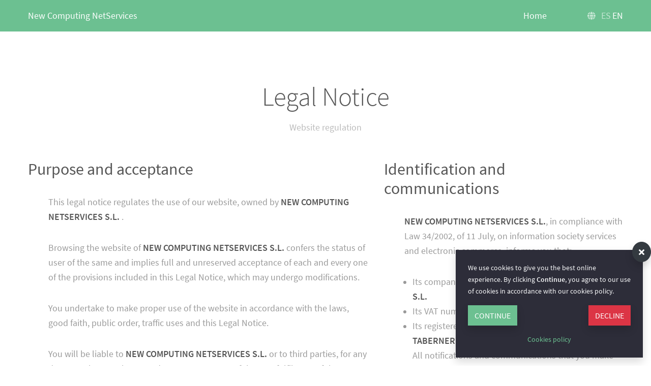

--- FILE ---
content_type: text/html; charset=UTF-8
request_url: https://newcomputing.net/en/legal-notice
body_size: 6192
content:
<!DOCTYPE html>
<html lang="en">
<head>
    <meta charset="UTF-8">
    <meta name="viewport" content="width=device-width, initial-scale=1.0">
    <meta http-equiv="X-UA-Compatible" content="ie=edge">
    <meta name="description" content="Cloud services" />
    <meta name="author" content="New Computing NetServices" />
    <link rel="shortcut icon" type="image/x-icon" href="images/favicon.ico">
    <title>
                    New Computing NetServices
            </title>
    <link rel="stylesheet" href="/css/newcomputing.css" />
    <style>[wire\:loading], [wire\:loading\.delay], [wire\:loading\.inline-block], [wire\:loading\.inline], [wire\:loading\.block], [wire\:loading\.flex], [wire\:loading\.table], [wire\:loading\.grid] {display: none;}[wire\:offline] {display: none;}[wire\:dirty]:not(textarea):not(input):not(select) {display: none;}input:-webkit-autofill, select:-webkit-autofill, textarea:-webkit-autofill {animation-duration: 50000s;animation-name: livewireautofill;}@keyframes livewireautofill { from {} }</style>
</head>
<body>
    
<div class="subpage">

    <header id="header" class="position-absolute w-100">
    <div class="container">
        
        <ul id="nav" class="nav justify-content-between justify-content-md-end">
            
            <li class="nav-item d-none logo">
                <a href="https://newcomputing.net/en" >New Computing NetServices</a>
            </li>
            <li class="nav-item mr-md-6">
                <a href="https://newcomputing.net/en">Home</a>
            </li>
            <li class="nav-item idiomas">
                <i class="fas fa-globe text-white-60 mr-3 mr-md-2"></i>
                <a class="idiomas-a mr-2 mr-md-0 " href="https://newcomputing.net/es/legal-notice">ES</a>
                <a class="idiomas-a i-active " href="https://newcomputing.net/en/legal-notice">EN</a>
            </li>

        </ul>
        
    </div>
</header>
    <section class="wrapper">
        <div class="container">
            <header class="text-center mb-5">
                <h2 class="mb-3">Legal Notice</h2>
                <p>Website regulation</p>
            </header>
            <div class="row">
                <div class="col-lg-7">
                    <dl>
                        <dt><h3>Purpose and acceptance</h3></dt>
                        <dd>
                            <p>
                                This legal notice regulates the use of our website, owned by <b>NEW COMPUTING NETSERVICES S.L.</b> .                            </p>
                            <p>
                                Browsing the website of <b>NEW COMPUTING NETSERVICES S.L.</b> confers the status of user of the same and implies full and unreserved acceptance of each and every one of the provisions included in this Legal Notice, which may undergo modifications.                            </p>
                            <p>
                                You undertake to make proper use of the website in accordance with the laws, good faith, public order, traffic uses and this Legal Notice.                            </p>
                            <p>
                                You will be liable to <b>NEW COMPUTING NETSERVICES S.L.</b> or to third parties, for any damages that may be caused as a consequence of the non-fulfilment of the aforementioned obligation.                            </p>
                        </dd>
                    </dl>
                </div>
                <div class="col-lg-5">
                    <dl>
                        <dt><h3>Identification and communications</h3></dt>
                        <dd>
                            <p>
                                <b>NEW COMPUTING NETSERVICES S.L.</b>, in compliance with Law 34/2002, of 11 July, on information society services and electronic commerce, informs you that:                            </p>
                            <ul>
                                <li>Its company name is: <b>NEW COMPUTING NETSERVICES S.L.</b></li>
                                <li>Its VAT number is: <b>B61281226</b></li>
                                <li>Its registered office is at: <b>C/ FERRAN VALLS I TABERNER, 5, 1º 1ª – (08006) BARCELONA</b><br>
                                All notifications and communications that you make to <b>NEW COMPUTING NETSERVICES S.L.</b> will be considered effective, for all purposes, as long as they are made by the means specified above.</li>
                            </ul> 
                        </dd>
                    </dl>
                </div>
            </div>
            <div class="row">
                <div class="col-12">
                    <dl>
                        <dt><h3>Conditions of access and use</h3></dt>
                        <dd>
                            <p>
                                The website and its services are freely accessible, however, <b>NEW COMPUTING NETSERICES S.L.</b> conditions the use of some of the services offered on its website to the prior completion of the corresponding form. You guarantee the authenticity and timeliness of all data that you provide to <b>NEW COMPUTING NETSERICES S.L.</b> and will be solely responsible for any false or inaccurate statements made. You expressly undertake to make appropriate use of the contents and services of THE <b>NEW COMPUTING NETSERICES S.L.</b> and not to use them for, among others:                            </p>
                            <ul>
                                <li>Disseminate criminal, violent, pornographic, racist, xenophobic, offensive, terrorist apology or, in general, contents contrary to the law or public order.</li>
                                <li>Introducing computer viruses into the network or carrying out actions liable to alter, spoil, interrupt or generate errors or damage to the electronic documents, data or physical and logical systems of <b>NEW COMPUTING NETSERVICES S.L.</b> or of third parties; as well as hindering the access of other users to the web site and its services by means of the massive consumption of the computer resources through which <b>NEW COMPUTING NETSERVICES S.L.</b> provides its services.</li>
                                <li>Attempting to access data belonging to other people or to restricted areas of the computer systems of <b>NEW COMPUTING NETSERVICES S.L.</b> or third parties and, where appropriate, extracting information.</li>
                                <li>Infringe the intellectual or industrial property rights, as well as violate the confidentiality of the information of <b>NEW COMPUTING NETSERVICES S.L.</b> or third parties.</li>
                                <li>Impersonating another user, public authorities or a third party.</li>
                                <li>Reproduce, copy, distribute, make available or in any other way publicly communicate, transform or modify the contents, unless authorised by the owner of the corresponding rights or it is legally permitted.</li>
                                <li>Collect data for advertising purposes and to send advertising of any kind and communications for sales or other commercial purposes without prior request or consent.</li>
                            </ul> 
                            <p>
                                All the contents of the website, such as texts, photographs, graphics, images, icons, technology, software, as well as its graphic design and source codes, constitute a work whose property belongs to <b>NEW COMPUTING NETSERVICES S.L.</b>, and none of the exploitation rights of the same may be understood to have been transferred beyond what is strictly necessary for the correct use of the website.                            </p>
                            <p>
                                In short, you who access this website may view the contents and make, where appropriate, authorised private copies provided that the elements reproduced are not subsequently transferred to third parties, nor are they installed on servers connected to networks, nor are they subject to any kind of exploitation.                            </p>
                            <p>
                                Likewise, all trademarks, trade names or logos of any kind which appear on the web site are the property of <b>NEW COMPUTING NETSERVICES S.L.</b>, and it may not be construed that use of or access to the same confers any rights whatsoever over the same.                            </p>
                            <p>
                                The distribution, modification, transfer or public communication of the contents and any other act that has not been expressly authorised by the holder of the exploitation rights are prohibited.                            </p>
                            <p>
                                The establishment of a hyperlink in no case implies the existence of a relationship between <b>NEW COMPUTING NETSERVICES S.L.</b> and the owner of the website on which it is established, nor the acceptance and approval by <b>NEW COMPUTING NETSERVICES S.L.</b> of its contents or services. Those persons who intend to establish a hyperlink must previously request authorisation in writing from <b>NEW COMPUTING NETSERVICES S.L.</b>. In any case, the hyperlink will only allow access to the home-page or home page of our website, and must also refrain from making false, inaccurate or incorrect statements or indications about <b>NEW COMPUTING NETSERVICES S.L.</b>, or include illicit contents, contrary to good customs and public order.                            </p>
                            <p>
                                <b>NEW COMPUTING NETSERVICES S.L.</b> is not responsible for the use that each user makes of the materials made available on this web site nor for the actions carried out on the basis of the same.                            </p>
                        </dd>
                    </dl>
                </div>
                <div class="col-12">
                    <dl>
                        <dt><h3>Exclusion of warranties and liability</h3></dt>
                        <dd>
                            <p>
                                <b>NEW COMPUTING NETSERVICES S.L.</b> excludes, to the extent permitted by law, any liability for damages of any kind arising from:                            </p>
                            <ul>
                                <li>The impossibility of accessing the website or the lack of truthfulness, accuracy, completeness and/or timeliness of the content, as well as the existence of vices and defects of any kind in the content transmitted, disseminated, stored, made available to those who have accessed through the website or the services offered.</li>
                                <li>The presence of viruses or other elements in the contents that may cause alterations in computer systems, electronic documents or user data.</li>
                                <li>Failure to comply with the law, good faith, public order, traffic uses and this legal notice as a consequence of incorrect use of the website. In particular, and by way of example, <b>NEW COMPUTING NETSERVICES S.L.</b> is not responsible for the actions of third parties that violate intellectual and industrial property rights, business secrets, rights to honour, to personal and family privacy and to one's own image, as well as the regulations on unfair competition and illegal advertising.</li>
                            </ul> 
                            <p>
                                Likewise, <b>NEW COMPUTING NETSERVICES S.L.</b> declines any responsibility for information found outside this website and which is not directly managed by our webmaster. The function of the links that appear on this website is exclusively to inform the user about the existence of other sources that may extend the contents offered on this website. <b>NEW COMPUTING NETSERVICES S.L.</b> does not guarantee nor is it responsible for the operation or accessibility of the linked sites; nor does it suggest, invite or recommend a visit to them, nor will it be responsible for the results obtained. <b>NEW COMPUTING NETSERVICES S.L.</b> accepts no responsibility for the establishment of hyperlinks by third parties.                            </p>
                        </dd>
                    </dl>
                </div>
                <div class="col-12">
                    <dl>
                        <dt><h3>Procedure in the event of unlawful activities</h3></dt>
                        <dd>
                            <p>
                                In the event that you or a third party should consider that there are facts or circumstances that reveal the unlawful nature of the use of any content and/or the carrying out of any activity on the web pages included on or accessible through the website, you must contact <b>NEW COMPUTING NETSERVICES S.L.</b> duly identifying yourself, specifying the alleged infringements and expressly declaring under your responsibility that the information provided in the notification is accurate. For any litigious matter concerning the website of <b>NEW COMPUTING NETSERVICES S.L.</b>, Spanish legislation shall be applicable, and the Courts and Tribunals closest to the headquarters of (Spain) shall have jurisdiction.                            </p>
                        </dd>
                    </dl>
                </div>
                <div class="col-12">
                    <dl>
                        <dt><h3>Publications</h3></dt>
                        <dd>
                            <p>
                                The administrative information provided through the website does not replace the legal publication of laws, regulations, plans, general provisions and acts that have to be formally published in the official journals of the public administrations, which are the only instrument that attests to their authenticity and content. The information available on this website should be understood as a guide with no purpose of legal validity.                            </p>
                        </dd>
                    </dl>
                </div>
            </div>
        </div>
    </section>

    <footer id="footer" class="bg-primary-dots py-8 text-white">
    <div class="container">

        <h3 class="text-center text-white mb-6">Contact</h3>

        <form wire:id="uAqZHt1pBZeRHKBoxlTC" wire:initial-data="{&quot;fingerprint&quot;:{&quot;id&quot;:&quot;uAqZHt1pBZeRHKBoxlTC&quot;,&quot;name&quot;:&quot;contacto&quot;,&quot;locale&quot;:&quot;en&quot;,&quot;path&quot;:&quot;en\/legal-notice&quot;,&quot;method&quot;:&quot;GET&quot;},&quot;effects&quot;:{&quot;listeners&quot;:[&quot;enviandoCorreo&quot;]},&quot;serverMemo&quot;:{&quot;children&quot;:[],&quot;errors&quot;:[],&quot;htmlHash&quot;:&quot;80580d37&quot;,&quot;data&quot;:{&quot;nombre&quot;:null,&quot;email&quot;:null,&quot;mensaje&quot;:null,&quot;privacy&quot;:null},&quot;dataMeta&quot;:[],&quot;checksum&quot;:&quot;3af1e110e76165adb8faee02137bdedf54703f7494b0eca65b0783aab403ba66&quot;}}" wire:submit.prevent="contacto" class="row mb-5">

    <input type="hidden" name="_token" value="hfirS7nV0NOmebDyAxqwIy2jOZKjHQzyCIuU3XE0">
    <div class="form-group col-md-6 mb-md-4 pr-md-4">
        <label for="nombre" class="mb-3">Name</label>
        <input wire:model.lazy='nombre' id="nombre" type="text" value="" class="form-control form-control-lg bg-primary ">
            </div>
    <div class="form-group col-md-6 mb-md-4 pl-md-4">
        <label for="email" class="mb-3">Email</label>
        <input wire:model.lazy='email' id="email" type="email" value="" class="form-control form-control-lg bg-primary ">
            </div>
    <div class="form-group col-12 mb-4">
        <label for="mensaje" class="mb-3">Message</label>
        <textarea wire:model.lazy='mensaje' id="mensaje" rows="6" class="form-control form-control-lg bg-primary "></textarea>
            </div>
    <div class="col-12 text-center align-items-center mb-3">
        <input wire:model.lazy='privacy' id="privacy" type="checkbox" value="" class="mr-2 ">
        <label class="form-check-label" for="privacy">I have read and agree with the <a href="https://newcomputing.net/en/privacy-policy" class="text-white text-underline">privacy policy</a> and data protection policy</label>
            </div>
    <div class="col-12 text-center submit-btn">
        <input value="Send" class="btn btn-outline-light btn-lg rounded-pill" type="submit">
    </div>

    
    <script>

        // Display the modal after validation
        window.addEventListener('mostrarModal', event => {
            $('#enviandoModal .modal-title').html('Sending your email...');
            $('#enviandoModal .modal-body').html('<div class="d-flex align-self-center justify-content-center"><i class="fas fa-spinner fa-pulse fa-5x text-primary"></i></div>');
            $('#enviandoModal').modal('show');
        });

        // Show an error when sending fails
        window.addEventListener('errorModal', event => {
            $('#enviandoModal .modal-title').html('Error');
            $('#enviandoModal .modal-body').html('Error sending email,<br> Please try again later.');
            console.log(event.detail.error);
            $('#enviandoModal .modal-footer .btn-danger').removeClass('d-none');
            
        });

        // Show success when rhe email has been send
        window.addEventListener('exitoModal', event => {
            $('#enviandoModal .modal-title').html('Your email has been sent successfully');
            $('#enviandoModal .modal-body').html('We have sent you a confirmation email.');
            $('#enviandoModal .modal-footer .btn-primary').removeClass('d-none');
        });

        // Tracking of events
        window.onload= function (){
            $('#enviandoModal').on('shown.bs.modal', function(){
                Livewire.emit('enviandoCorreo');
            });
            $('#enviandoModal').on('hidden.bs.modal', function(){
                $('#enviandoModal .modal-footer .btn-danger').addClass('d-none');
                $('#enviandoModal .modal-footer .btn-primary').addClass('d-none');
            });
        };

    </script>
    
</form>
        <div class="modal fade" id="enviandoModal" tabindex="-1" aria-labelledby="enviandoModalLabel" aria-hidden="true">
    <div class="modal-dialog">
        <div class="modal-content rounded-0">
        <div class="modal-header border-0">
            <h5 class="modal-title" id="enviandoModalLabel">Enviando su correo...</h5>
            <button type="button" class="close" data-dismiss="modal" aria-label="Close">
            <span aria-hidden="true">&times;</span>
            </button>
        </div>
        <div class="modal-body text-body">
            <div class="d-flex align-self-center justify-content-center">
                <i class="fas fa-spinner fa-pulse fa-5x text-primary"></i>
            </div>
        </div>
        <div class="modal-footer border-0">
            <button type="button" class="btn btn-primary btn-lg rounded-pill text-white d-none" data-dismiss="modal">Ok</button>
            <button type="button" class="btn btn-danger btn-lg rounded-pill text-white d-none" data-dismiss="modal">Cancel</button>
        </div>
        </div>
    </div>
</div>
        <div class="text-center copy">
            &copy; New Computing NetServices S.L.<br>
            <a href="https://newcomputing.net/en/subscriptions-cancellation" class="text-white">Subscription cancellation policy</a> &nbsp;&nbsp;&nbsp; <a href="https://newcomputing.net/en/legal-notice" class="text-white">Legal Notice</a><br>
            <a href="https://newcomputing.net/en/cookies-policy" class="text-white">Cookies policy</a> &nbsp;&nbsp;&nbsp; <a href="https://newcomputing.net/en/privacy-policy" class="text-white">Privacy policy</a> 
        </div>

    </div>
</footer>
</div>

<div id="cookies-notice" class="d-none">
    <button id="btn-cookies-dis" class="btn btn-dark rounded-circle shadow dismiss">
        <i class="fas fa-times"></i>
    </button>
    <div class="shadow">
        <p class="text-light">
            We use cookies to give you the best online experience. By clicking <b>Continue</b>, you agree to our use of cookies in accordance with our cookies policy.        </p>
        <p class="d-flex justify-content-between">
            <button id="btn-cookies-acc" class="btn btn-primary rounded-0 shadow text-white">
                CONTINUE            </button>
            <button id="btn-cookies-dec" class="btn btn-danger rounded-0 shadow text-white">
                DECLINE            </button>
        </p>
        <p class="text-center mb-0">
            <a href="https://newcomputing.net/en/cookies-policy">Cookies policy</a>
        </p>
    </div>
</div>
</body>
</html>
<script src="/js/newcomputing.js"></script>
<script src="/livewire/livewire.js?id=25f025805c3c370f7e87" data-turbo-eval="false" data-turbolinks-eval="false"></script><script data-turbo-eval="false" data-turbolinks-eval="false">window.livewire = new Livewire();window.Livewire = window.livewire;window.livewire_app_url = '';window.livewire_token = 'hfirS7nV0NOmebDyAxqwIy2jOZKjHQzyCIuU3XE0';window.deferLoadingAlpine = function (callback) {window.addEventListener('livewire:load', function () {callback();});};document.addEventListener("DOMContentLoaded", function () {window.livewire.start();});</script>

--- FILE ---
content_type: application/javascript
request_url: https://newcomputing.net/js/newcomputing.js
body_size: 88067
content:
/*! For license information please see newcomputing.js.LICENSE.txt */
(()=>{var e={711:function(e){e.exports=function(e){function t(r){if(n[r])return n[r].exports;var i=n[r]={exports:{},id:r,loaded:!1};return e[r].call(i.exports,i,i.exports,t),i.loaded=!0,i.exports}var n={};return t.m=e,t.c=n,t.p="dist/",t(0)}([function(e,t,n){"use strict";function r(e){return e&&e.__esModule?e:{default:e}}var i=Object.assign||function(e){for(var t=1;t<arguments.length;t++){var n=arguments[t];for(var r in n)Object.prototype.hasOwnProperty.call(n,r)&&(e[r]=n[r])}return e},o=(r(n(1)),n(6)),a=r(o),u=r(n(7)),s=r(n(8)),l=r(n(9)),c=r(n(10)),f=r(n(11)),d=r(n(14)),h=[],p=!1,g={offset:120,delay:0,easing:"ease",duration:400,disable:!1,once:!1,startEvent:"DOMContentLoaded",throttleDelay:99,debounceDelay:50,disableMutationObserver:!1},v=function(){if(arguments.length>0&&void 0!==arguments[0]&&arguments[0]&&(p=!0),p)return h=(0,f.default)(h,g),(0,c.default)(h,g.once),h},m=function(){h=(0,d.default)(),v()},y=function(){h.forEach((function(e,t){e.node.removeAttribute("data-aos"),e.node.removeAttribute("data-aos-easing"),e.node.removeAttribute("data-aos-duration"),e.node.removeAttribute("data-aos-delay")}))},_=function(e){return!0===e||"mobile"===e&&l.default.mobile()||"phone"===e&&l.default.phone()||"tablet"===e&&l.default.tablet()||"function"==typeof e&&!0===e()},b=function(e){g=i(g,e),h=(0,d.default)();var t=document.all&&!window.atob;return _(g.disable)||t?y():(g.disableMutationObserver||s.default.isSupported()||(console.info('\n      aos: MutationObserver is not supported on this browser,\n      code mutations observing has been disabled.\n      You may have to call "refreshHard()" by yourself.\n    '),g.disableMutationObserver=!0),document.querySelector("body").setAttribute("data-aos-easing",g.easing),document.querySelector("body").setAttribute("data-aos-duration",g.duration),document.querySelector("body").setAttribute("data-aos-delay",g.delay),"DOMContentLoaded"===g.startEvent&&["complete","interactive"].indexOf(document.readyState)>-1?v(!0):"load"===g.startEvent?window.addEventListener(g.startEvent,(function(){v(!0)})):document.addEventListener(g.startEvent,(function(){v(!0)})),window.addEventListener("resize",(0,u.default)(v,g.debounceDelay,!0)),window.addEventListener("orientationchange",(0,u.default)(v,g.debounceDelay,!0)),window.addEventListener("scroll",(0,a.default)((function(){(0,c.default)(h,g.once)}),g.throttleDelay)),g.disableMutationObserver||s.default.ready("[data-aos]",m),h)};e.exports={init:b,refresh:v,refreshHard:m}},function(e,t){},,,,,function(e,t){(function(t){"use strict";function n(e,t,n){function r(t){var n=g,r=v;return g=v=void 0,T=t,y=e.apply(r,n)}function o(e){return T=e,_=setTimeout(c,t),C?r(e):y}function a(e){var n=t-(e-b);return S?x(n,m-(e-T)):n}function s(e){var n=e-b;return void 0===b||n>=t||n<0||S&&e-T>=m}function c(){var e=E();return s(e)?f(e):void(_=setTimeout(c,a(e)))}function f(e){return _=void 0,k&&g?r(e):(g=v=void 0,y)}function d(){void 0!==_&&clearTimeout(_),T=0,g=b=v=_=void 0}function h(){return void 0===_?y:f(E())}function p(){var e=E(),n=s(e);if(g=arguments,v=this,b=e,n){if(void 0===_)return o(b);if(S)return _=setTimeout(c,t),r(b)}return void 0===_&&(_=setTimeout(c,t)),y}var g,v,m,y,_,b,T=0,C=!1,S=!1,k=!0;if("function"!=typeof e)throw new TypeError(l);return t=u(t)||0,i(n)&&(C=!!n.leading,m=(S="maxWait"in n)?w(u(n.maxWait)||0,t):m,k="trailing"in n?!!n.trailing:k),p.cancel=d,p.flush=h,p}function r(e,t,r){var o=!0,a=!0;if("function"!=typeof e)throw new TypeError(l);return i(r)&&(o="leading"in r?!!r.leading:o,a="trailing"in r?!!r.trailing:a),n(e,t,{leading:o,maxWait:t,trailing:a})}function i(e){var t=void 0===e?"undefined":s(e);return!!e&&("object"==t||"function"==t)}function o(e){return!!e&&"object"==(void 0===e?"undefined":s(e))}function a(e){return"symbol"==(void 0===e?"undefined":s(e))||o(e)&&b.call(e)==f}function u(e){if("number"==typeof e)return e;if(a(e))return c;if(i(e)){var t="function"==typeof e.valueOf?e.valueOf():e;e=i(t)?t+"":t}if("string"!=typeof e)return 0===e?e:+e;e=e.replace(d,"");var n=p.test(e);return n||g.test(e)?v(e.slice(2),n?2:8):h.test(e)?c:+e}var s="function"==typeof Symbol&&"symbol"==typeof Symbol.iterator?function(e){return typeof e}:function(e){return e&&"function"==typeof Symbol&&e.constructor===Symbol&&e!==Symbol.prototype?"symbol":typeof e},l="Expected a function",c=NaN,f="[object Symbol]",d=/^\s+|\s+$/g,h=/^[-+]0x[0-9a-f]+$/i,p=/^0b[01]+$/i,g=/^0o[0-7]+$/i,v=parseInt,m="object"==(void 0===t?"undefined":s(t))&&t&&t.Object===Object&&t,y="object"==("undefined"==typeof self?"undefined":s(self))&&self&&self.Object===Object&&self,_=m||y||Function("return this")(),b=Object.prototype.toString,w=Math.max,x=Math.min,E=function(){return _.Date.now()};e.exports=r}).call(t,function(){return this}())},function(e,t){(function(t){"use strict";function n(e,t,n){function i(t){var n=g,r=v;return g=v=void 0,T=t,y=e.apply(r,n)}function o(e){return T=e,_=setTimeout(c,t),C?i(e):y}function u(e){var n=t-(e-E);return S?w(n,m-(e-T)):n}function l(e){var n=e-E;return void 0===E||n>=t||n<0||S&&e-T>=m}function c(){var e=x();return l(e)?f(e):void(_=setTimeout(c,u(e)))}function f(e){return _=void 0,k&&g?i(e):(g=v=void 0,y)}function d(){void 0!==_&&clearTimeout(_),T=0,g=E=v=_=void 0}function h(){return void 0===_?y:f(x())}function p(){var e=x(),n=l(e);if(g=arguments,v=this,E=e,n){if(void 0===_)return o(E);if(S)return _=setTimeout(c,t),i(E)}return void 0===_&&(_=setTimeout(c,t)),y}var g,v,m,y,_,E,T=0,C=!1,S=!1,k=!0;if("function"!=typeof e)throw new TypeError(s);return t=a(t)||0,r(n)&&(C=!!n.leading,m=(S="maxWait"in n)?b(a(n.maxWait)||0,t):m,k="trailing"in n?!!n.trailing:k),p.cancel=d,p.flush=h,p}function r(e){var t=void 0===e?"undefined":u(e);return!!e&&("object"==t||"function"==t)}function i(e){return!!e&&"object"==(void 0===e?"undefined":u(e))}function o(e){return"symbol"==(void 0===e?"undefined":u(e))||i(e)&&_.call(e)==c}function a(e){if("number"==typeof e)return e;if(o(e))return l;if(r(e)){var t="function"==typeof e.valueOf?e.valueOf():e;e=r(t)?t+"":t}if("string"!=typeof e)return 0===e?e:+e;e=e.replace(f,"");var n=h.test(e);return n||p.test(e)?g(e.slice(2),n?2:8):d.test(e)?l:+e}var u="function"==typeof Symbol&&"symbol"==typeof Symbol.iterator?function(e){return typeof e}:function(e){return e&&"function"==typeof Symbol&&e.constructor===Symbol&&e!==Symbol.prototype?"symbol":typeof e},s="Expected a function",l=NaN,c="[object Symbol]",f=/^\s+|\s+$/g,d=/^[-+]0x[0-9a-f]+$/i,h=/^0b[01]+$/i,p=/^0o[0-7]+$/i,g=parseInt,v="object"==(void 0===t?"undefined":u(t))&&t&&t.Object===Object&&t,m="object"==("undefined"==typeof self?"undefined":u(self))&&self&&self.Object===Object&&self,y=v||m||Function("return this")(),_=Object.prototype.toString,b=Math.max,w=Math.min,x=function(){return y.Date.now()};e.exports=n}).call(t,function(){return this}())},function(e,t){"use strict";function n(e){var t=void 0,r=void 0;for(t=0;t<e.length;t+=1){if((r=e[t]).dataset&&r.dataset.aos)return!0;if(r.children&&n(r.children))return!0}return!1}function r(){return window.MutationObserver||window.WebKitMutationObserver||window.MozMutationObserver}function i(){return!!r()}function o(e,t){var n=window.document,i=new(r())(a);u=t,i.observe(n.documentElement,{childList:!0,subtree:!0,removedNodes:!0})}function a(e){e&&e.forEach((function(e){var t=Array.prototype.slice.call(e.addedNodes),r=Array.prototype.slice.call(e.removedNodes);if(n(t.concat(r)))return u()}))}Object.defineProperty(t,"__esModule",{value:!0});var u=function(){};t.default={isSupported:i,ready:o}},function(e,t){"use strict";function n(e,t){if(!(e instanceof t))throw new TypeError("Cannot call a class as a function")}function r(){return navigator.userAgent||navigator.vendor||window.opera||""}Object.defineProperty(t,"__esModule",{value:!0});var i=function(){function e(e,t){for(var n=0;n<t.length;n++){var r=t[n];r.enumerable=r.enumerable||!1,r.configurable=!0,"value"in r&&(r.writable=!0),Object.defineProperty(e,r.key,r)}}return function(t,n,r){return n&&e(t.prototype,n),r&&e(t,r),t}}(),o=/(android|bb\d+|meego).+mobile|avantgo|bada\/|blackberry|blazer|compal|elaine|fennec|hiptop|iemobile|ip(hone|od)|iris|kindle|lge |maemo|midp|mmp|mobile.+firefox|netfront|opera m(ob|in)i|palm( os)?|phone|p(ixi|re)\/|plucker|pocket|psp|series(4|6)0|symbian|treo|up\.(browser|link)|vodafone|wap|windows ce|xda|xiino/i,a=/1207|6310|6590|3gso|4thp|50[1-6]i|770s|802s|a wa|abac|ac(er|oo|s\-)|ai(ko|rn)|al(av|ca|co)|amoi|an(ex|ny|yw)|aptu|ar(ch|go)|as(te|us)|attw|au(di|\-m|r |s )|avan|be(ck|ll|nq)|bi(lb|rd)|bl(ac|az)|br(e|v)w|bumb|bw\-(n|u)|c55\/|capi|ccwa|cdm\-|cell|chtm|cldc|cmd\-|co(mp|nd)|craw|da(it|ll|ng)|dbte|dc\-s|devi|dica|dmob|do(c|p)o|ds(12|\-d)|el(49|ai)|em(l2|ul)|er(ic|k0)|esl8|ez([4-7]0|os|wa|ze)|fetc|fly(\-|_)|g1 u|g560|gene|gf\-5|g\-mo|go(\.w|od)|gr(ad|un)|haie|hcit|hd\-(m|p|t)|hei\-|hi(pt|ta)|hp( i|ip)|hs\-c|ht(c(\-| |_|a|g|p|s|t)|tp)|hu(aw|tc)|i\-(20|go|ma)|i230|iac( |\-|\/)|ibro|idea|ig01|ikom|im1k|inno|ipaq|iris|ja(t|v)a|jbro|jemu|jigs|kddi|keji|kgt( |\/)|klon|kpt |kwc\-|kyo(c|k)|le(no|xi)|lg( g|\/(k|l|u)|50|54|\-[a-w])|libw|lynx|m1\-w|m3ga|m50\/|ma(te|ui|xo)|mc(01|21|ca)|m\-cr|me(rc|ri)|mi(o8|oa|ts)|mmef|mo(01|02|bi|de|do|t(\-| |o|v)|zz)|mt(50|p1|v )|mwbp|mywa|n10[0-2]|n20[2-3]|n30(0|2)|n50(0|2|5)|n7(0(0|1)|10)|ne((c|m)\-|on|tf|wf|wg|wt)|nok(6|i)|nzph|o2im|op(ti|wv)|oran|owg1|p800|pan(a|d|t)|pdxg|pg(13|\-([1-8]|c))|phil|pire|pl(ay|uc)|pn\-2|po(ck|rt|se)|prox|psio|pt\-g|qa\-a|qc(07|12|21|32|60|\-[2-7]|i\-)|qtek|r380|r600|raks|rim9|ro(ve|zo)|s55\/|sa(ge|ma|mm|ms|ny|va)|sc(01|h\-|oo|p\-)|sdk\/|se(c(\-|0|1)|47|mc|nd|ri)|sgh\-|shar|sie(\-|m)|sk\-0|sl(45|id)|sm(al|ar|b3|it|t5)|so(ft|ny)|sp(01|h\-|v\-|v )|sy(01|mb)|t2(18|50)|t6(00|10|18)|ta(gt|lk)|tcl\-|tdg\-|tel(i|m)|tim\-|t\-mo|to(pl|sh)|ts(70|m\-|m3|m5)|tx\-9|up(\.b|g1|si)|utst|v400|v750|veri|vi(rg|te)|vk(40|5[0-3]|\-v)|vm40|voda|vulc|vx(52|53|60|61|70|80|81|83|85|98)|w3c(\-| )|webc|whit|wi(g |nc|nw)|wmlb|wonu|x700|yas\-|your|zeto|zte\-/i,u=/(android|bb\d+|meego).+mobile|avantgo|bada\/|blackberry|blazer|compal|elaine|fennec|hiptop|iemobile|ip(hone|od)|iris|kindle|lge |maemo|midp|mmp|mobile.+firefox|netfront|opera m(ob|in)i|palm( os)?|phone|p(ixi|re)\/|plucker|pocket|psp|series(4|6)0|symbian|treo|up\.(browser|link)|vodafone|wap|windows ce|xda|xiino|android|ipad|playbook|silk/i,s=/1207|6310|6590|3gso|4thp|50[1-6]i|770s|802s|a wa|abac|ac(er|oo|s\-)|ai(ko|rn)|al(av|ca|co)|amoi|an(ex|ny|yw)|aptu|ar(ch|go)|as(te|us)|attw|au(di|\-m|r |s )|avan|be(ck|ll|nq)|bi(lb|rd)|bl(ac|az)|br(e|v)w|bumb|bw\-(n|u)|c55\/|capi|ccwa|cdm\-|cell|chtm|cldc|cmd\-|co(mp|nd)|craw|da(it|ll|ng)|dbte|dc\-s|devi|dica|dmob|do(c|p)o|ds(12|\-d)|el(49|ai)|em(l2|ul)|er(ic|k0)|esl8|ez([4-7]0|os|wa|ze)|fetc|fly(\-|_)|g1 u|g560|gene|gf\-5|g\-mo|go(\.w|od)|gr(ad|un)|haie|hcit|hd\-(m|p|t)|hei\-|hi(pt|ta)|hp( i|ip)|hs\-c|ht(c(\-| |_|a|g|p|s|t)|tp)|hu(aw|tc)|i\-(20|go|ma)|i230|iac( |\-|\/)|ibro|idea|ig01|ikom|im1k|inno|ipaq|iris|ja(t|v)a|jbro|jemu|jigs|kddi|keji|kgt( |\/)|klon|kpt |kwc\-|kyo(c|k)|le(no|xi)|lg( g|\/(k|l|u)|50|54|\-[a-w])|libw|lynx|m1\-w|m3ga|m50\/|ma(te|ui|xo)|mc(01|21|ca)|m\-cr|me(rc|ri)|mi(o8|oa|ts)|mmef|mo(01|02|bi|de|do|t(\-| |o|v)|zz)|mt(50|p1|v )|mwbp|mywa|n10[0-2]|n20[2-3]|n30(0|2)|n50(0|2|5)|n7(0(0|1)|10)|ne((c|m)\-|on|tf|wf|wg|wt)|nok(6|i)|nzph|o2im|op(ti|wv)|oran|owg1|p800|pan(a|d|t)|pdxg|pg(13|\-([1-8]|c))|phil|pire|pl(ay|uc)|pn\-2|po(ck|rt|se)|prox|psio|pt\-g|qa\-a|qc(07|12|21|32|60|\-[2-7]|i\-)|qtek|r380|r600|raks|rim9|ro(ve|zo)|s55\/|sa(ge|ma|mm|ms|ny|va)|sc(01|h\-|oo|p\-)|sdk\/|se(c(\-|0|1)|47|mc|nd|ri)|sgh\-|shar|sie(\-|m)|sk\-0|sl(45|id)|sm(al|ar|b3|it|t5)|so(ft|ny)|sp(01|h\-|v\-|v )|sy(01|mb)|t2(18|50)|t6(00|10|18)|ta(gt|lk)|tcl\-|tdg\-|tel(i|m)|tim\-|t\-mo|to(pl|sh)|ts(70|m\-|m3|m5)|tx\-9|up(\.b|g1|si)|utst|v400|v750|veri|vi(rg|te)|vk(40|5[0-3]|\-v)|vm40|voda|vulc|vx(52|53|60|61|70|80|81|83|85|98)|w3c(\-| )|webc|whit|wi(g |nc|nw)|wmlb|wonu|x700|yas\-|your|zeto|zte\-/i,l=function(){function e(){n(this,e)}return i(e,[{key:"phone",value:function(){var e=r();return!(!o.test(e)&&!a.test(e.substr(0,4)))}},{key:"mobile",value:function(){var e=r();return!(!u.test(e)&&!s.test(e.substr(0,4)))}},{key:"tablet",value:function(){return this.mobile()&&!this.phone()}}]),e}();t.default=new l},function(e,t){"use strict";Object.defineProperty(t,"__esModule",{value:!0});var n=function(e,t,n){var r=e.node.getAttribute("data-aos-once");t>e.position?e.node.classList.add("aos-animate"):void 0!==r&&("false"===r||!n&&"true"!==r)&&e.node.classList.remove("aos-animate")},r=function(e,t){var r=window.pageYOffset,i=window.innerHeight;e.forEach((function(e,o){n(e,i+r,t)}))};t.default=r},function(e,t,n){"use strict";function r(e){return e&&e.__esModule?e:{default:e}}Object.defineProperty(t,"__esModule",{value:!0});var i=r(n(12)),o=function(e,t){return e.forEach((function(e,n){e.node.classList.add("aos-init"),e.position=(0,i.default)(e.node,t.offset)})),e};t.default=o},function(e,t,n){"use strict";function r(e){return e&&e.__esModule?e:{default:e}}Object.defineProperty(t,"__esModule",{value:!0});var i=r(n(13)),o=function(e,t){var n=0,r=0,o=window.innerHeight,a={offset:e.getAttribute("data-aos-offset"),anchor:e.getAttribute("data-aos-anchor"),anchorPlacement:e.getAttribute("data-aos-anchor-placement")};switch(a.offset&&!isNaN(a.offset)&&(r=parseInt(a.offset)),a.anchor&&document.querySelectorAll(a.anchor)&&(e=document.querySelectorAll(a.anchor)[0]),n=(0,i.default)(e).top,a.anchorPlacement){case"top-bottom":break;case"center-bottom":n+=e.offsetHeight/2;break;case"bottom-bottom":n+=e.offsetHeight;break;case"top-center":n+=o/2;break;case"bottom-center":n+=o/2+e.offsetHeight;break;case"center-center":n+=o/2+e.offsetHeight/2;break;case"top-top":n+=o;break;case"bottom-top":n+=e.offsetHeight+o;break;case"center-top":n+=e.offsetHeight/2+o}return a.anchorPlacement||a.offset||isNaN(t)||(r=t),n+r};t.default=o},function(e,t){"use strict";Object.defineProperty(t,"__esModule",{value:!0});var n=function(e){for(var t=0,n=0;e&&!isNaN(e.offsetLeft)&&!isNaN(e.offsetTop);)t+=e.offsetLeft-("BODY"!=e.tagName?e.scrollLeft:0),n+=e.offsetTop-("BODY"!=e.tagName?e.scrollTop:0),e=e.offsetParent;return{top:n,left:t}};t.default=n},function(e,t){"use strict";Object.defineProperty(t,"__esModule",{value:!0});var n=function(e){return e=e||document.querySelectorAll("[data-aos]"),Array.prototype.map.call(e,(function(e){return{node:e}}))};t.default=n}])},669:(e,t,n)=>{e.exports=n(609)},448:(e,t,n)=>{"use strict";var r=n(867),i=n(26),o=n(372),a=n(327),u=n(97),s=n(109),l=n(985),c=n(61);e.exports=function(e){return new Promise((function(t,n){var f=e.data,d=e.headers;r.isFormData(f)&&delete d["Content-Type"];var h=new XMLHttpRequest;if(e.auth){var p=e.auth.username||"",g=e.auth.password?unescape(encodeURIComponent(e.auth.password)):"";d.Authorization="Basic "+btoa(p+":"+g)}var v=u(e.baseURL,e.url);if(h.open(e.method.toUpperCase(),a(v,e.params,e.paramsSerializer),!0),h.timeout=e.timeout,h.onreadystatechange=function(){if(h&&4===h.readyState&&(0!==h.status||h.responseURL&&0===h.responseURL.indexOf("file:"))){var r="getAllResponseHeaders"in h?s(h.getAllResponseHeaders()):null,o={data:e.responseType&&"text"!==e.responseType?h.response:h.responseText,status:h.status,statusText:h.statusText,headers:r,config:e,request:h};i(t,n,o),h=null}},h.onabort=function(){h&&(n(c("Request aborted",e,"ECONNABORTED",h)),h=null)},h.onerror=function(){n(c("Network Error",e,null,h)),h=null},h.ontimeout=function(){var t="timeout of "+e.timeout+"ms exceeded";e.timeoutErrorMessage&&(t=e.timeoutErrorMessage),n(c(t,e,"ECONNABORTED",h)),h=null},r.isStandardBrowserEnv()){var m=(e.withCredentials||l(v))&&e.xsrfCookieName?o.read(e.xsrfCookieName):void 0;m&&(d[e.xsrfHeaderName]=m)}if("setRequestHeader"in h&&r.forEach(d,(function(e,t){void 0===f&&"content-type"===t.toLowerCase()?delete d[t]:h.setRequestHeader(t,e)})),r.isUndefined(e.withCredentials)||(h.withCredentials=!!e.withCredentials),e.responseType)try{h.responseType=e.responseType}catch(t){if("json"!==e.responseType)throw t}"function"==typeof e.onDownloadProgress&&h.addEventListener("progress",e.onDownloadProgress),"function"==typeof e.onUploadProgress&&h.upload&&h.upload.addEventListener("progress",e.onUploadProgress),e.cancelToken&&e.cancelToken.promise.then((function(e){h&&(h.abort(),n(e),h=null)})),f||(f=null),h.send(f)}))}},609:(e,t,n)=>{"use strict";var r=n(867),i=n(849),o=n(321),a=n(185);function u(e){var t=new o(e),n=i(o.prototype.request,t);return r.extend(n,o.prototype,t),r.extend(n,t),n}var s=u(n(655));s.Axios=o,s.create=function(e){return u(a(s.defaults,e))},s.Cancel=n(263),s.CancelToken=n(972),s.isCancel=n(502),s.all=function(e){return Promise.all(e)},s.spread=n(713),s.isAxiosError=n(268),e.exports=s,e.exports.default=s},263:e=>{"use strict";function t(e){this.message=e}t.prototype.toString=function(){return"Cancel"+(this.message?": "+this.message:"")},t.prototype.__CANCEL__=!0,e.exports=t},972:(e,t,n)=>{"use strict";var r=n(263);function i(e){if("function"!=typeof e)throw new TypeError("executor must be a function.");var t;this.promise=new Promise((function(e){t=e}));var n=this;e((function(e){n.reason||(n.reason=new r(e),t(n.reason))}))}i.prototype.throwIfRequested=function(){if(this.reason)throw this.reason},i.source=function(){var e;return{token:new i((function(t){e=t})),cancel:e}},e.exports=i},502:e=>{"use strict";e.exports=function(e){return!(!e||!e.__CANCEL__)}},321:(e,t,n)=>{"use strict";var r=n(867),i=n(327),o=n(782),a=n(572),u=n(185);function s(e){this.defaults=e,this.interceptors={request:new o,response:new o}}s.prototype.request=function(e){"string"==typeof e?(e=arguments[1]||{}).url=arguments[0]:e=e||{},(e=u(this.defaults,e)).method?e.method=e.method.toLowerCase():this.defaults.method?e.method=this.defaults.method.toLowerCase():e.method="get";var t=[a,void 0],n=Promise.resolve(e);for(this.interceptors.request.forEach((function(e){t.unshift(e.fulfilled,e.rejected)})),this.interceptors.response.forEach((function(e){t.push(e.fulfilled,e.rejected)}));t.length;)n=n.then(t.shift(),t.shift());return n},s.prototype.getUri=function(e){return e=u(this.defaults,e),i(e.url,e.params,e.paramsSerializer).replace(/^\?/,"")},r.forEach(["delete","get","head","options"],(function(e){s.prototype[e]=function(t,n){return this.request(u(n||{},{method:e,url:t,data:(n||{}).data}))}})),r.forEach(["post","put","patch"],(function(e){s.prototype[e]=function(t,n,r){return this.request(u(r||{},{method:e,url:t,data:n}))}})),e.exports=s},782:(e,t,n)=>{"use strict";var r=n(867);function i(){this.handlers=[]}i.prototype.use=function(e,t){return this.handlers.push({fulfilled:e,rejected:t}),this.handlers.length-1},i.prototype.eject=function(e){this.handlers[e]&&(this.handlers[e]=null)},i.prototype.forEach=function(e){r.forEach(this.handlers,(function(t){null!==t&&e(t)}))},e.exports=i},97:(e,t,n)=>{"use strict";var r=n(793),i=n(303);e.exports=function(e,t){return e&&!r(t)?i(e,t):t}},61:(e,t,n)=>{"use strict";var r=n(481);e.exports=function(e,t,n,i,o){var a=new Error(e);return r(a,t,n,i,o)}},572:(e,t,n)=>{"use strict";var r=n(867),i=n(527),o=n(502),a=n(655);function u(e){e.cancelToken&&e.cancelToken.throwIfRequested()}e.exports=function(e){return u(e),e.headers=e.headers||{},e.data=i(e.data,e.headers,e.transformRequest),e.headers=r.merge(e.headers.common||{},e.headers[e.method]||{},e.headers),r.forEach(["delete","get","head","post","put","patch","common"],(function(t){delete e.headers[t]})),(e.adapter||a.adapter)(e).then((function(t){return u(e),t.data=i(t.data,t.headers,e.transformResponse),t}),(function(t){return o(t)||(u(e),t&&t.response&&(t.response.data=i(t.response.data,t.response.headers,e.transformResponse))),Promise.reject(t)}))}},481:e=>{"use strict";e.exports=function(e,t,n,r,i){return e.config=t,n&&(e.code=n),e.request=r,e.response=i,e.isAxiosError=!0,e.toJSON=function(){return{message:this.message,name:this.name,description:this.description,number:this.number,fileName:this.fileName,lineNumber:this.lineNumber,columnNumber:this.columnNumber,stack:this.stack,config:this.config,code:this.code}},e}},185:(e,t,n)=>{"use strict";var r=n(867);e.exports=function(e,t){t=t||{};var n={},i=["url","method","data"],o=["headers","auth","proxy","params"],a=["baseURL","transformRequest","transformResponse","paramsSerializer","timeout","timeoutMessage","withCredentials","adapter","responseType","xsrfCookieName","xsrfHeaderName","onUploadProgress","onDownloadProgress","decompress","maxContentLength","maxBodyLength","maxRedirects","transport","httpAgent","httpsAgent","cancelToken","socketPath","responseEncoding"],u=["validateStatus"];function s(e,t){return r.isPlainObject(e)&&r.isPlainObject(t)?r.merge(e,t):r.isPlainObject(t)?r.merge({},t):r.isArray(t)?t.slice():t}function l(i){r.isUndefined(t[i])?r.isUndefined(e[i])||(n[i]=s(void 0,e[i])):n[i]=s(e[i],t[i])}r.forEach(i,(function(e){r.isUndefined(t[e])||(n[e]=s(void 0,t[e]))})),r.forEach(o,l),r.forEach(a,(function(i){r.isUndefined(t[i])?r.isUndefined(e[i])||(n[i]=s(void 0,e[i])):n[i]=s(void 0,t[i])})),r.forEach(u,(function(r){r in t?n[r]=s(e[r],t[r]):r in e&&(n[r]=s(void 0,e[r]))}));var c=i.concat(o).concat(a).concat(u),f=Object.keys(e).concat(Object.keys(t)).filter((function(e){return-1===c.indexOf(e)}));return r.forEach(f,l),n}},26:(e,t,n)=>{"use strict";var r=n(61);e.exports=function(e,t,n){var i=n.config.validateStatus;n.status&&i&&!i(n.status)?t(r("Request failed with status code "+n.status,n.config,null,n.request,n)):e(n)}},527:(e,t,n)=>{"use strict";var r=n(867);e.exports=function(e,t,n){return r.forEach(n,(function(n){e=n(e,t)})),e}},655:(e,t,n)=>{"use strict";var r=n(155),i=n(867),o=n(16),a={"Content-Type":"application/x-www-form-urlencoded"};function u(e,t){!i.isUndefined(e)&&i.isUndefined(e["Content-Type"])&&(e["Content-Type"]=t)}var s,l={adapter:(("undefined"!=typeof XMLHttpRequest||void 0!==r&&"[object process]"===Object.prototype.toString.call(r))&&(s=n(448)),s),transformRequest:[function(e,t){return o(t,"Accept"),o(t,"Content-Type"),i.isFormData(e)||i.isArrayBuffer(e)||i.isBuffer(e)||i.isStream(e)||i.isFile(e)||i.isBlob(e)?e:i.isArrayBufferView(e)?e.buffer:i.isURLSearchParams(e)?(u(t,"application/x-www-form-urlencoded;charset=utf-8"),e.toString()):i.isObject(e)?(u(t,"application/json;charset=utf-8"),JSON.stringify(e)):e}],transformResponse:[function(e){if("string"==typeof e)try{e=JSON.parse(e)}catch(e){}return e}],timeout:0,xsrfCookieName:"XSRF-TOKEN",xsrfHeaderName:"X-XSRF-TOKEN",maxContentLength:-1,maxBodyLength:-1,validateStatus:function(e){return e>=200&&e<300}};l.headers={common:{Accept:"application/json, text/plain, */*"}},i.forEach(["delete","get","head"],(function(e){l.headers[e]={}})),i.forEach(["post","put","patch"],(function(e){l.headers[e]=i.merge(a)})),e.exports=l},849:e=>{"use strict";e.exports=function(e,t){return function(){for(var n=new Array(arguments.length),r=0;r<n.length;r++)n[r]=arguments[r];return e.apply(t,n)}}},327:(e,t,n)=>{"use strict";var r=n(867);function i(e){return encodeURIComponent(e).replace(/%3A/gi,":").replace(/%24/g,"$").replace(/%2C/gi,",").replace(/%20/g,"+").replace(/%5B/gi,"[").replace(/%5D/gi,"]")}e.exports=function(e,t,n){if(!t)return e;var o;if(n)o=n(t);else if(r.isURLSearchParams(t))o=t.toString();else{var a=[];r.forEach(t,(function(e,t){null!=e&&(r.isArray(e)?t+="[]":e=[e],r.forEach(e,(function(e){r.isDate(e)?e=e.toISOString():r.isObject(e)&&(e=JSON.stringify(e)),a.push(i(t)+"="+i(e))})))})),o=a.join("&")}if(o){var u=e.indexOf("#");-1!==u&&(e=e.slice(0,u)),e+=(-1===e.indexOf("?")?"?":"&")+o}return e}},303:e=>{"use strict";e.exports=function(e,t){return t?e.replace(/\/+$/,"")+"/"+t.replace(/^\/+/,""):e}},372:(e,t,n)=>{"use strict";var r=n(867);e.exports=r.isStandardBrowserEnv()?{write:function(e,t,n,i,o,a){var u=[];u.push(e+"="+encodeURIComponent(t)),r.isNumber(n)&&u.push("expires="+new Date(n).toGMTString()),r.isString(i)&&u.push("path="+i),r.isString(o)&&u.push("domain="+o),!0===a&&u.push("secure"),document.cookie=u.join("; ")},read:function(e){var t=document.cookie.match(new RegExp("(^|;\\s*)("+e+")=([^;]*)"));return t?decodeURIComponent(t[3]):null},remove:function(e){this.write(e,"",Date.now()-864e5)}}:{write:function(){},read:function(){return null},remove:function(){}}},793:e=>{"use strict";e.exports=function(e){return/^([a-z][a-z\d\+\-\.]*:)?\/\//i.test(e)}},268:e=>{"use strict";e.exports=function(e){return"object"==typeof e&&!0===e.isAxiosError}},985:(e,t,n)=>{"use strict";var r=n(867);e.exports=r.isStandardBrowserEnv()?function(){var e,t=/(msie|trident)/i.test(navigator.userAgent),n=document.createElement("a");function i(e){var r=e;return t&&(n.setAttribute("href",r),r=n.href),n.setAttribute("href",r),{href:n.href,protocol:n.protocol?n.protocol.replace(/:$/,""):"",host:n.host,search:n.search?n.search.replace(/^\?/,""):"",hash:n.hash?n.hash.replace(/^#/,""):"",hostname:n.hostname,port:n.port,pathname:"/"===n.pathname.charAt(0)?n.pathname:"/"+n.pathname}}return e=i(window.location.href),function(t){var n=r.isString(t)?i(t):t;return n.protocol===e.protocol&&n.host===e.host}}():function(){return!0}},16:(e,t,n)=>{"use strict";var r=n(867);e.exports=function(e,t){r.forEach(e,(function(n,r){r!==t&&r.toUpperCase()===t.toUpperCase()&&(e[t]=n,delete e[r])}))}},109:(e,t,n)=>{"use strict";var r=n(867),i=["age","authorization","content-length","content-type","etag","expires","from","host","if-modified-since","if-unmodified-since","last-modified","location","max-forwards","proxy-authorization","referer","retry-after","user-agent"];e.exports=function(e){var t,n,o,a={};return e?(r.forEach(e.split("\n"),(function(e){if(o=e.indexOf(":"),t=r.trim(e.substr(0,o)).toLowerCase(),n=r.trim(e.substr(o+1)),t){if(a[t]&&i.indexOf(t)>=0)return;a[t]="set-cookie"===t?(a[t]?a[t]:[]).concat([n]):a[t]?a[t]+", "+n:n}})),a):a}},713:e=>{"use strict";e.exports=function(e){return function(t){return e.apply(null,t)}}},867:(e,t,n)=>{"use strict";var r=n(849),i=Object.prototype.toString;function o(e){return"[object Array]"===i.call(e)}function a(e){return void 0===e}function u(e){return null!==e&&"object"==typeof e}function s(e){if("[object Object]"!==i.call(e))return!1;var t=Object.getPrototypeOf(e);return null===t||t===Object.prototype}function l(e){return"[object Function]"===i.call(e)}function c(e,t){if(null!=e)if("object"!=typeof e&&(e=[e]),o(e))for(var n=0,r=e.length;n<r;n++)t.call(null,e[n],n,e);else for(var i in e)Object.prototype.hasOwnProperty.call(e,i)&&t.call(null,e[i],i,e)}e.exports={isArray:o,isArrayBuffer:function(e){return"[object ArrayBuffer]"===i.call(e)},isBuffer:function(e){return null!==e&&!a(e)&&null!==e.constructor&&!a(e.constructor)&&"function"==typeof e.constructor.isBuffer&&e.constructor.isBuffer(e)},isFormData:function(e){return"undefined"!=typeof FormData&&e instanceof FormData},isArrayBufferView:function(e){return"undefined"!=typeof ArrayBuffer&&ArrayBuffer.isView?ArrayBuffer.isView(e):e&&e.buffer&&e.buffer instanceof ArrayBuffer},isString:function(e){return"string"==typeof e},isNumber:function(e){return"number"==typeof e},isObject:u,isPlainObject:s,isUndefined:a,isDate:function(e){return"[object Date]"===i.call(e)},isFile:function(e){return"[object File]"===i.call(e)},isBlob:function(e){return"[object Blob]"===i.call(e)},isFunction:l,isStream:function(e){return u(e)&&l(e.pipe)},isURLSearchParams:function(e){return"undefined"!=typeof URLSearchParams&&e instanceof URLSearchParams},isStandardBrowserEnv:function(){return("undefined"==typeof navigator||"ReactNative"!==navigator.product&&"NativeScript"!==navigator.product&&"NS"!==navigator.product)&&("undefined"!=typeof window&&"undefined"!=typeof document)},forEach:c,merge:function e(){var t={};function n(n,r){s(t[r])&&s(n)?t[r]=e(t[r],n):s(n)?t[r]=e({},n):o(n)?t[r]=n.slice():t[r]=n}for(var r=0,i=arguments.length;r<i;r++)c(arguments[r],n);return t},extend:function(e,t,n){return c(t,(function(t,i){e[i]=n&&"function"==typeof t?r(t,n):t})),e},trim:function(e){return e.replace(/^\s*/,"").replace(/\s*$/,"")},stripBOM:function(e){return 65279===e.charCodeAt(0)&&(e=e.slice(1)),e}}},195:(e,t,n)=>{"use strict";n.r(t);var r=n(711),i=n.n(r);window._=n(486),window.Popper=n(981).default,window.axios=n(669),window.axios.defaults.headers.common["X-Requested-With"]="XMLHttpRequest",window.$=window.jQuery=n(755),n(734),i().init()},437:(e,t,n)=>{n(195),function(){if(!function(e){for(var t=e+"=",n=document.cookie.split(";"),r=0;r<n.length;r++){for(var i=n[r];" "==i.charAt(0);)i=i.substring(1,i.length);if(0==i.indexOf(t))return decodeURIComponent(i.substring(t.length,i.length))}return null}("cookie-notice")){var e=document.getElementById("cookies-notice");e.classList.remove("d-none");var t=document.getElementById("btn-cookies-dis"),n=document.getElementById("btn-cookies-acc"),r=document.getElementById("btn-cookies-dec"),i=new Date;i.setFullYear(i.getFullYear()+1),t.onclick=function(){document.cookie="cookie-notice="+encodeURIComponent("dismiss")+"; expires="+i.toUTCString(),e.classList.add("d-none")},n.onclick=function(){document.cookie="cookie-notice="+encodeURIComponent("accept")+"; expires="+i.toUTCString(),e.classList.add("d-none")},r.onclick=function(){document.cookie="cookie-notice="+encodeURIComponent("decline")+"; expires="+i.toUTCString(),e.classList.add("d-none")}}}()},734:function(e,t,n){!function(e,t,n){"use strict";function r(e){return e&&"object"==typeof e&&"default"in e?e:{default:e}}var i=r(t),o=r(n);function a(e,t){for(var n=0;n<t.length;n++){var r=t[n];r.enumerable=r.enumerable||!1,r.configurable=!0,"value"in r&&(r.writable=!0),Object.defineProperty(e,r.key,r)}}function u(e,t,n){return t&&a(e.prototype,t),n&&a(e,n),e}function s(){return(s=Object.assign||function(e){for(var t=1;t<arguments.length;t++){var n=arguments[t];for(var r in n)Object.prototype.hasOwnProperty.call(n,r)&&(e[r]=n[r])}return e}).apply(this,arguments)}function l(e,t){e.prototype=Object.create(t.prototype),e.prototype.constructor=e,e.__proto__=t}var c="transitionend",f=1e6,d=1e3;function h(e){return null==e?""+e:{}.toString.call(e).match(/\s([a-z]+)/i)[1].toLowerCase()}function p(){return{bindType:c,delegateType:c,handle:function(e){if(i.default(e.target).is(this))return e.handleObj.handler.apply(this,arguments)}}}function g(e){var t=this,n=!1;return i.default(this).one(m.TRANSITION_END,(function(){n=!0})),setTimeout((function(){n||m.triggerTransitionEnd(t)}),e),this}function v(){i.default.fn.emulateTransitionEnd=g,i.default.event.special[m.TRANSITION_END]=p()}var m={TRANSITION_END:"bsTransitionEnd",getUID:function(e){do{e+=~~(Math.random()*f)}while(document.getElementById(e));return e},getSelectorFromElement:function(e){var t=e.getAttribute("data-target");if(!t||"#"===t){var n=e.getAttribute("href");t=n&&"#"!==n?n.trim():""}try{return document.querySelector(t)?t:null}catch(e){return null}},getTransitionDurationFromElement:function(e){if(!e)return 0;var t=i.default(e).css("transition-duration"),n=i.default(e).css("transition-delay"),r=parseFloat(t),o=parseFloat(n);return r||o?(t=t.split(",")[0],n=n.split(",")[0],(parseFloat(t)+parseFloat(n))*d):0},reflow:function(e){return e.offsetHeight},triggerTransitionEnd:function(e){i.default(e).trigger(c)},supportsTransitionEnd:function(){return Boolean(c)},isElement:function(e){return(e[0]||e).nodeType},typeCheckConfig:function(e,t,n){for(var r in n)if(Object.prototype.hasOwnProperty.call(n,r)){var i=n[r],o=t[r],a=o&&m.isElement(o)?"element":h(o);if(!new RegExp(i).test(a))throw new Error(e.toUpperCase()+': Option "'+r+'" provided type "'+a+'" but expected type "'+i+'".')}},findShadowRoot:function(e){if(!document.documentElement.attachShadow)return null;if("function"==typeof e.getRootNode){var t=e.getRootNode();return t instanceof ShadowRoot?t:null}return e instanceof ShadowRoot?e:e.parentNode?m.findShadowRoot(e.parentNode):null},jQueryDetection:function(){if(void 0===i.default)throw new TypeError("Bootstrap's JavaScript requires jQuery. jQuery must be included before Bootstrap's JavaScript.");var e=i.default.fn.jquery.split(" ")[0].split("."),t=1,n=2,r=9,o=1,a=4;if(e[0]<n&&e[1]<r||e[0]===t&&e[1]===r&&e[2]<o||e[0]>=a)throw new Error("Bootstrap's JavaScript requires at least jQuery v1.9.1 but less than v4.0.0")}};m.jQueryDetection(),v();var y="alert",_="4.6.0",b="bs.alert",w="."+b,x=".data-api",E=i.default.fn[y],T='[data-dismiss="alert"]',C="close"+w,S="closed"+w,k="click"+w+x,A="alert",j="fade",N="show",D=function(){function e(e){this._element=e}var t=e.prototype;return t.close=function(e){var t=this._element;e&&(t=this._getRootElement(e)),this._triggerCloseEvent(t).isDefaultPrevented()||this._removeElement(t)},t.dispose=function(){i.default.removeData(this._element,b),this._element=null},t._getRootElement=function(e){var t=m.getSelectorFromElement(e),n=!1;return t&&(n=document.querySelector(t)),n||(n=i.default(e).closest("."+A)[0]),n},t._triggerCloseEvent=function(e){var t=i.default.Event(C);return i.default(e).trigger(t),t},t._removeElement=function(e){var t=this;if(i.default(e).removeClass(N),i.default(e).hasClass(j)){var n=m.getTransitionDurationFromElement(e);i.default(e).one(m.TRANSITION_END,(function(n){return t._destroyElement(e,n)})).emulateTransitionEnd(n)}else this._destroyElement(e)},t._destroyElement=function(e){i.default(e).detach().trigger(S).remove()},e._jQueryInterface=function(t){return this.each((function(){var n=i.default(this),r=n.data(b);r||(r=new e(this),n.data(b,r)),"close"===t&&r[t](this)}))},e._handleDismiss=function(e){return function(t){t&&t.preventDefault(),e.close(this)}},u(e,null,[{key:"VERSION",get:function(){return _}}]),e}();i.default(document).on(k,T,D._handleDismiss(new D)),i.default.fn[y]=D._jQueryInterface,i.default.fn[y].Constructor=D,i.default.fn[y].noConflict=function(){return i.default.fn[y]=E,D._jQueryInterface};var O="button",L="4.6.0",I="bs.button",R="."+I,q=".data-api",P=i.default.fn[O],M="active",H="btn",B="focus",F='[data-toggle^="button"]',W='[data-toggle="buttons"]',U='[data-toggle="button"]',z='[data-toggle="buttons"] .btn',$='input:not([type="hidden"])',Q=".active",V=".btn",X="click"+R+q,Y="focus"+R+q+" blur"+R+q,K="load"+R+q,G=function(){function e(e){this._element=e,this.shouldAvoidTriggerChange=!1}var t=e.prototype;return t.toggle=function(){var e=!0,t=!0,n=i.default(this._element).closest(W)[0];if(n){var r=this._element.querySelector($);if(r){if("radio"===r.type)if(r.checked&&this._element.classList.contains(M))e=!1;else{var o=n.querySelector(Q);o&&i.default(o).removeClass(M)}e&&("checkbox"!==r.type&&"radio"!==r.type||(r.checked=!this._element.classList.contains(M)),this.shouldAvoidTriggerChange||i.default(r).trigger("change")),r.focus(),t=!1}}this._element.hasAttribute("disabled")||this._element.classList.contains("disabled")||(t&&this._element.setAttribute("aria-pressed",!this._element.classList.contains(M)),e&&i.default(this._element).toggleClass(M))},t.dispose=function(){i.default.removeData(this._element,I),this._element=null},e._jQueryInterface=function(t,n){return this.each((function(){var r=i.default(this),o=r.data(I);o||(o=new e(this),r.data(I,o)),o.shouldAvoidTriggerChange=n,"toggle"===t&&o[t]()}))},u(e,null,[{key:"VERSION",get:function(){return L}}]),e}();i.default(document).on(X,F,(function(e){var t=e.target,n=t;if(i.default(t).hasClass(H)||(t=i.default(t).closest(V)[0]),!t||t.hasAttribute("disabled")||t.classList.contains("disabled"))e.preventDefault();else{var r=t.querySelector($);if(r&&(r.hasAttribute("disabled")||r.classList.contains("disabled")))return void e.preventDefault();"INPUT"!==n.tagName&&"LABEL"===t.tagName||G._jQueryInterface.call(i.default(t),"toggle","INPUT"===n.tagName)}})).on(Y,F,(function(e){var t=i.default(e.target).closest(V)[0];i.default(t).toggleClass(B,/^focus(in)?$/.test(e.type))})),i.default(window).on(K,(function(){for(var e=[].slice.call(document.querySelectorAll(z)),t=0,n=e.length;t<n;t++){var r=e[t],i=r.querySelector($);i.checked||i.hasAttribute("checked")?r.classList.add(M):r.classList.remove(M)}for(var o=0,a=(e=[].slice.call(document.querySelectorAll(U))).length;o<a;o++){var u=e[o];"true"===u.getAttribute("aria-pressed")?u.classList.add(M):u.classList.remove(M)}})),i.default.fn[O]=G._jQueryInterface,i.default.fn[O].Constructor=G,i.default.fn[O].noConflict=function(){return i.default.fn[O]=P,G._jQueryInterface};var J="carousel",Z="4.6.0",ee="bs.carousel",te="."+ee,ne=".data-api",re=i.default.fn[J],ie=37,oe=39,ae=500,ue=40,se={interval:5e3,keyboard:!0,slide:!1,pause:"hover",wrap:!0,touch:!0},le={interval:"(number|boolean)",keyboard:"boolean",slide:"(boolean|string)",pause:"(string|boolean)",wrap:"boolean",touch:"boolean"},ce="next",fe="prev",de="left",he="right",pe="slide"+te,ge="slid"+te,ve="keydown"+te,me="mouseenter"+te,ye="mouseleave"+te,_e="touchstart"+te,be="touchmove"+te,we="touchend"+te,xe="pointerdown"+te,Ee="pointerup"+te,Te="dragstart"+te,Ce="load"+te+ne,Se="click"+te+ne,ke="carousel",Ae="active",je="slide",Ne="carousel-item-right",De="carousel-item-left",Oe="carousel-item-next",Le="carousel-item-prev",Ie="pointer-event",Re=".active",qe=".active.carousel-item",Pe=".carousel-item",Me=".carousel-item img",He=".carousel-item-next, .carousel-item-prev",Be=".carousel-indicators",Fe="[data-slide], [data-slide-to]",We='[data-ride="carousel"]',Ue={TOUCH:"touch",PEN:"pen"},ze=function(){function e(e,t){this._items=null,this._interval=null,this._activeElement=null,this._isPaused=!1,this._isSliding=!1,this.touchTimeout=null,this.touchStartX=0,this.touchDeltaX=0,this._config=this._getConfig(t),this._element=e,this._indicatorsElement=this._element.querySelector(Be),this._touchSupported="ontouchstart"in document.documentElement||navigator.maxTouchPoints>0,this._pointerEvent=Boolean(window.PointerEvent||window.MSPointerEvent),this._addEventListeners()}var t=e.prototype;return t.next=function(){this._isSliding||this._slide(ce)},t.nextWhenVisible=function(){var e=i.default(this._element);!document.hidden&&e.is(":visible")&&"hidden"!==e.css("visibility")&&this.next()},t.prev=function(){this._isSliding||this._slide(fe)},t.pause=function(e){e||(this._isPaused=!0),this._element.querySelector(He)&&(m.triggerTransitionEnd(this._element),this.cycle(!0)),clearInterval(this._interval),this._interval=null},t.cycle=function(e){e||(this._isPaused=!1),this._interval&&(clearInterval(this._interval),this._interval=null),this._config.interval&&!this._isPaused&&(this._updateInterval(),this._interval=setInterval((document.visibilityState?this.nextWhenVisible:this.next).bind(this),this._config.interval))},t.to=function(e){var t=this;this._activeElement=this._element.querySelector(qe);var n=this._getItemIndex(this._activeElement);if(!(e>this._items.length-1||e<0))if(this._isSliding)i.default(this._element).one(ge,(function(){return t.to(e)}));else{if(n===e)return this.pause(),void this.cycle();var r=e>n?ce:fe;this._slide(r,this._items[e])}},t.dispose=function(){i.default(this._element).off(te),i.default.removeData(this._element,ee),this._items=null,this._config=null,this._element=null,this._interval=null,this._isPaused=null,this._isSliding=null,this._activeElement=null,this._indicatorsElement=null},t._getConfig=function(e){return e=s({},se,e),m.typeCheckConfig(J,e,le),e},t._handleSwipe=function(){var e=Math.abs(this.touchDeltaX);if(!(e<=ue)){var t=e/this.touchDeltaX;this.touchDeltaX=0,t>0&&this.prev(),t<0&&this.next()}},t._addEventListeners=function(){var e=this;this._config.keyboard&&i.default(this._element).on(ve,(function(t){return e._keydown(t)})),"hover"===this._config.pause&&i.default(this._element).on(me,(function(t){return e.pause(t)})).on(ye,(function(t){return e.cycle(t)})),this._config.touch&&this._addTouchEventListeners()},t._addTouchEventListeners=function(){var e=this;if(this._touchSupported){var t=function(t){e._pointerEvent&&Ue[t.originalEvent.pointerType.toUpperCase()]?e.touchStartX=t.originalEvent.clientX:e._pointerEvent||(e.touchStartX=t.originalEvent.touches[0].clientX)},n=function(t){t.originalEvent.touches&&t.originalEvent.touches.length>1?e.touchDeltaX=0:e.touchDeltaX=t.originalEvent.touches[0].clientX-e.touchStartX},r=function(t){e._pointerEvent&&Ue[t.originalEvent.pointerType.toUpperCase()]&&(e.touchDeltaX=t.originalEvent.clientX-e.touchStartX),e._handleSwipe(),"hover"===e._config.pause&&(e.pause(),e.touchTimeout&&clearTimeout(e.touchTimeout),e.touchTimeout=setTimeout((function(t){return e.cycle(t)}),ae+e._config.interval))};i.default(this._element.querySelectorAll(Me)).on(Te,(function(e){return e.preventDefault()})),this._pointerEvent?(i.default(this._element).on(xe,(function(e){return t(e)})),i.default(this._element).on(Ee,(function(e){return r(e)})),this._element.classList.add(Ie)):(i.default(this._element).on(_e,(function(e){return t(e)})),i.default(this._element).on(be,(function(e){return n(e)})),i.default(this._element).on(we,(function(e){return r(e)})))}},t._keydown=function(e){if(!/input|textarea/i.test(e.target.tagName))switch(e.which){case ie:e.preventDefault(),this.prev();break;case oe:e.preventDefault(),this.next()}},t._getItemIndex=function(e){return this._items=e&&e.parentNode?[].slice.call(e.parentNode.querySelectorAll(Pe)):[],this._items.indexOf(e)},t._getItemByDirection=function(e,t){var n=e===ce,r=e===fe,i=this._getItemIndex(t),o=this._items.length-1;if((r&&0===i||n&&i===o)&&!this._config.wrap)return t;var a=(i+(e===fe?-1:1))%this._items.length;return-1===a?this._items[this._items.length-1]:this._items[a]},t._triggerSlideEvent=function(e,t){var n=this._getItemIndex(e),r=this._getItemIndex(this._element.querySelector(qe)),o=i.default.Event(pe,{relatedTarget:e,direction:t,from:r,to:n});return i.default(this._element).trigger(o),o},t._setActiveIndicatorElement=function(e){if(this._indicatorsElement){var t=[].slice.call(this._indicatorsElement.querySelectorAll(Re));i.default(t).removeClass(Ae);var n=this._indicatorsElement.children[this._getItemIndex(e)];n&&i.default(n).addClass(Ae)}},t._updateInterval=function(){var e=this._activeElement||this._element.querySelector(qe);if(e){var t=parseInt(e.getAttribute("data-interval"),10);t?(this._config.defaultInterval=this._config.defaultInterval||this._config.interval,this._config.interval=t):this._config.interval=this._config.defaultInterval||this._config.interval}},t._slide=function(e,t){var n,r,o,a=this,u=this._element.querySelector(qe),s=this._getItemIndex(u),l=t||u&&this._getItemByDirection(e,u),c=this._getItemIndex(l),f=Boolean(this._interval);if(e===ce?(n=De,r=Oe,o=de):(n=Ne,r=Le,o=he),l&&i.default(l).hasClass(Ae))this._isSliding=!1;else if(!this._triggerSlideEvent(l,o).isDefaultPrevented()&&u&&l){this._isSliding=!0,f&&this.pause(),this._setActiveIndicatorElement(l),this._activeElement=l;var d=i.default.Event(ge,{relatedTarget:l,direction:o,from:s,to:c});if(i.default(this._element).hasClass(je)){i.default(l).addClass(r),m.reflow(l),i.default(u).addClass(n),i.default(l).addClass(n);var h=m.getTransitionDurationFromElement(u);i.default(u).one(m.TRANSITION_END,(function(){i.default(l).removeClass(n+" "+r).addClass(Ae),i.default(u).removeClass(Ae+" "+r+" "+n),a._isSliding=!1,setTimeout((function(){return i.default(a._element).trigger(d)}),0)})).emulateTransitionEnd(h)}else i.default(u).removeClass(Ae),i.default(l).addClass(Ae),this._isSliding=!1,i.default(this._element).trigger(d);f&&this.cycle()}},e._jQueryInterface=function(t){return this.each((function(){var n=i.default(this).data(ee),r=s({},se,i.default(this).data());"object"==typeof t&&(r=s({},r,t));var o="string"==typeof t?t:r.slide;if(n||(n=new e(this,r),i.default(this).data(ee,n)),"number"==typeof t)n.to(t);else if("string"==typeof o){if(void 0===n[o])throw new TypeError('No method named "'+o+'"');n[o]()}else r.interval&&r.ride&&(n.pause(),n.cycle())}))},e._dataApiClickHandler=function(t){var n=m.getSelectorFromElement(this);if(n){var r=i.default(n)[0];if(r&&i.default(r).hasClass(ke)){var o=s({},i.default(r).data(),i.default(this).data()),a=this.getAttribute("data-slide-to");a&&(o.interval=!1),e._jQueryInterface.call(i.default(r),o),a&&i.default(r).data(ee).to(a),t.preventDefault()}}},u(e,null,[{key:"VERSION",get:function(){return Z}},{key:"Default",get:function(){return se}}]),e}();i.default(document).on(Se,Fe,ze._dataApiClickHandler),i.default(window).on(Ce,(function(){for(var e=[].slice.call(document.querySelectorAll(We)),t=0,n=e.length;t<n;t++){var r=i.default(e[t]);ze._jQueryInterface.call(r,r.data())}})),i.default.fn[J]=ze._jQueryInterface,i.default.fn[J].Constructor=ze,i.default.fn[J].noConflict=function(){return i.default.fn[J]=re,ze._jQueryInterface};var $e="collapse",Qe="4.6.0",Ve="bs.collapse",Xe="."+Ve,Ye=".data-api",Ke=i.default.fn[$e],Ge={toggle:!0,parent:""},Je={toggle:"boolean",parent:"(string|element)"},Ze="show"+Xe,et="shown"+Xe,tt="hide"+Xe,nt="hidden"+Xe,rt="click"+Xe+Ye,it="show",ot="collapse",at="collapsing",ut="collapsed",st="width",lt="height",ct=".show, .collapsing",ft='[data-toggle="collapse"]',dt=function(){function e(e,t){this._isTransitioning=!1,this._element=e,this._config=this._getConfig(t),this._triggerArray=[].slice.call(document.querySelectorAll('[data-toggle="collapse"][href="#'+e.id+'"],[data-toggle="collapse"][data-target="#'+e.id+'"]'));for(var n=[].slice.call(document.querySelectorAll(ft)),r=0,i=n.length;r<i;r++){var o=n[r],a=m.getSelectorFromElement(o),u=[].slice.call(document.querySelectorAll(a)).filter((function(t){return t===e}));null!==a&&u.length>0&&(this._selector=a,this._triggerArray.push(o))}this._parent=this._config.parent?this._getParent():null,this._config.parent||this._addAriaAndCollapsedClass(this._element,this._triggerArray),this._config.toggle&&this.toggle()}var t=e.prototype;return t.toggle=function(){i.default(this._element).hasClass(it)?this.hide():this.show()},t.show=function(){var t,n,r=this;if(!(this._isTransitioning||i.default(this._element).hasClass(it)||(this._parent&&0===(t=[].slice.call(this._parent.querySelectorAll(ct)).filter((function(e){return"string"==typeof r._config.parent?e.getAttribute("data-parent")===r._config.parent:e.classList.contains(ot)}))).length&&(t=null),t&&(n=i.default(t).not(this._selector).data(Ve))&&n._isTransitioning))){var o=i.default.Event(Ze);if(i.default(this._element).trigger(o),!o.isDefaultPrevented()){t&&(e._jQueryInterface.call(i.default(t).not(this._selector),"hide"),n||i.default(t).data(Ve,null));var a=this._getDimension();i.default(this._element).removeClass(ot).addClass(at),this._element.style[a]=0,this._triggerArray.length&&i.default(this._triggerArray).removeClass(ut).attr("aria-expanded",!0),this.setTransitioning(!0);var u=function(){i.default(r._element).removeClass(at).addClass(ot+" "+it),r._element.style[a]="",r.setTransitioning(!1),i.default(r._element).trigger(et)},s="scroll"+(a[0].toUpperCase()+a.slice(1)),l=m.getTransitionDurationFromElement(this._element);i.default(this._element).one(m.TRANSITION_END,u).emulateTransitionEnd(l),this._element.style[a]=this._element[s]+"px"}}},t.hide=function(){var e=this;if(!this._isTransitioning&&i.default(this._element).hasClass(it)){var t=i.default.Event(tt);if(i.default(this._element).trigger(t),!t.isDefaultPrevented()){var n=this._getDimension();this._element.style[n]=this._element.getBoundingClientRect()[n]+"px",m.reflow(this._element),i.default(this._element).addClass(at).removeClass(ot+" "+it);var r=this._triggerArray.length;if(r>0)for(var o=0;o<r;o++){var a=this._triggerArray[o],u=m.getSelectorFromElement(a);null!==u&&(i.default([].slice.call(document.querySelectorAll(u))).hasClass(it)||i.default(a).addClass(ut).attr("aria-expanded",!1))}this.setTransitioning(!0);var s=function(){e.setTransitioning(!1),i.default(e._element).removeClass(at).addClass(ot).trigger(nt)};this._element.style[n]="";var l=m.getTransitionDurationFromElement(this._element);i.default(this._element).one(m.TRANSITION_END,s).emulateTransitionEnd(l)}}},t.setTransitioning=function(e){this._isTransitioning=e},t.dispose=function(){i.default.removeData(this._element,Ve),this._config=null,this._parent=null,this._element=null,this._triggerArray=null,this._isTransitioning=null},t._getConfig=function(e){return(e=s({},Ge,e)).toggle=Boolean(e.toggle),m.typeCheckConfig($e,e,Je),e},t._getDimension=function(){return i.default(this._element).hasClass(st)?st:lt},t._getParent=function(){var t,n=this;m.isElement(this._config.parent)?(t=this._config.parent,void 0!==this._config.parent.jquery&&(t=this._config.parent[0])):t=document.querySelector(this._config.parent);var r='[data-toggle="collapse"][data-parent="'+this._config.parent+'"]',o=[].slice.call(t.querySelectorAll(r));return i.default(o).each((function(t,r){n._addAriaAndCollapsedClass(e._getTargetFromElement(r),[r])})),t},t._addAriaAndCollapsedClass=function(e,t){var n=i.default(e).hasClass(it);t.length&&i.default(t).toggleClass(ut,!n).attr("aria-expanded",n)},e._getTargetFromElement=function(e){var t=m.getSelectorFromElement(e);return t?document.querySelector(t):null},e._jQueryInterface=function(t){return this.each((function(){var n=i.default(this),r=n.data(Ve),o=s({},Ge,n.data(),"object"==typeof t&&t?t:{});if(!r&&o.toggle&&"string"==typeof t&&/show|hide/.test(t)&&(o.toggle=!1),r||(r=new e(this,o),n.data(Ve,r)),"string"==typeof t){if(void 0===r[t])throw new TypeError('No method named "'+t+'"');r[t]()}}))},u(e,null,[{key:"VERSION",get:function(){return Qe}},{key:"Default",get:function(){return Ge}}]),e}();i.default(document).on(rt,ft,(function(e){"A"===e.currentTarget.tagName&&e.preventDefault();var t=i.default(this),n=m.getSelectorFromElement(this),r=[].slice.call(document.querySelectorAll(n));i.default(r).each((function(){var e=i.default(this),n=e.data(Ve)?"toggle":t.data();dt._jQueryInterface.call(e,n)}))})),i.default.fn[$e]=dt._jQueryInterface,i.default.fn[$e].Constructor=dt,i.default.fn[$e].noConflict=function(){return i.default.fn[$e]=Ke,dt._jQueryInterface};var ht="dropdown",pt="4.6.0",gt="bs.dropdown",vt="."+gt,mt=".data-api",yt=i.default.fn[ht],_t=27,bt=32,wt=9,xt=38,Et=40,Tt=3,Ct=new RegExp(xt+"|"+Et+"|"+_t),St="hide"+vt,kt="hidden"+vt,At="show"+vt,jt="shown"+vt,Nt="click"+vt,Dt="click"+vt+mt,Ot="keydown"+vt+mt,Lt="keyup"+vt+mt,It="disabled",Rt="show",qt="dropup",Pt="dropright",Mt="dropleft",Ht="dropdown-menu-right",Bt="position-static",Ft='[data-toggle="dropdown"]',Wt=".dropdown form",Ut=".dropdown-menu",zt=".navbar-nav",$t=".dropdown-menu .dropdown-item:not(.disabled):not(:disabled)",Qt="top-start",Vt="top-end",Xt="bottom-start",Yt="bottom-end",Kt="right-start",Gt="left-start",Jt={offset:0,flip:!0,boundary:"scrollParent",reference:"toggle",display:"dynamic",popperConfig:null},Zt={offset:"(number|string|function)",flip:"boolean",boundary:"(string|element)",reference:"(string|element)",display:"string",popperConfig:"(null|object)"},en=function(){function e(e,t){this._element=e,this._popper=null,this._config=this._getConfig(t),this._menu=this._getMenuElement(),this._inNavbar=this._detectNavbar(),this._addEventListeners()}var t=e.prototype;return t.toggle=function(){if(!this._element.disabled&&!i.default(this._element).hasClass(It)){var t=i.default(this._menu).hasClass(Rt);e._clearMenus(),t||this.show(!0)}},t.show=function(t){if(void 0===t&&(t=!1),!(this._element.disabled||i.default(this._element).hasClass(It)||i.default(this._menu).hasClass(Rt))){var n={relatedTarget:this._element},r=i.default.Event(At,n),a=e._getParentFromElement(this._element);if(i.default(a).trigger(r),!r.isDefaultPrevented()){if(!this._inNavbar&&t){if(void 0===o.default)throw new TypeError("Bootstrap's dropdowns require Popper (https://popper.js.org)");var u=this._element;"parent"===this._config.reference?u=a:m.isElement(this._config.reference)&&(u=this._config.reference,void 0!==this._config.reference.jquery&&(u=this._config.reference[0])),"scrollParent"!==this._config.boundary&&i.default(a).addClass(Bt),this._popper=new o.default(u,this._menu,this._getPopperConfig())}"ontouchstart"in document.documentElement&&0===i.default(a).closest(zt).length&&i.default(document.body).children().on("mouseover",null,i.default.noop),this._element.focus(),this._element.setAttribute("aria-expanded",!0),i.default(this._menu).toggleClass(Rt),i.default(a).toggleClass(Rt).trigger(i.default.Event(jt,n))}}},t.hide=function(){if(!this._element.disabled&&!i.default(this._element).hasClass(It)&&i.default(this._menu).hasClass(Rt)){var t={relatedTarget:this._element},n=i.default.Event(St,t),r=e._getParentFromElement(this._element);i.default(r).trigger(n),n.isDefaultPrevented()||(this._popper&&this._popper.destroy(),i.default(this._menu).toggleClass(Rt),i.default(r).toggleClass(Rt).trigger(i.default.Event(kt,t)))}},t.dispose=function(){i.default.removeData(this._element,gt),i.default(this._element).off(vt),this._element=null,this._menu=null,null!==this._popper&&(this._popper.destroy(),this._popper=null)},t.update=function(){this._inNavbar=this._detectNavbar(),null!==this._popper&&this._popper.scheduleUpdate()},t._addEventListeners=function(){var e=this;i.default(this._element).on(Nt,(function(t){t.preventDefault(),t.stopPropagation(),e.toggle()}))},t._getConfig=function(e){return e=s({},this.constructor.Default,i.default(this._element).data(),e),m.typeCheckConfig(ht,e,this.constructor.DefaultType),e},t._getMenuElement=function(){if(!this._menu){var t=e._getParentFromElement(this._element);t&&(this._menu=t.querySelector(Ut))}return this._menu},t._getPlacement=function(){var e=i.default(this._element.parentNode),t=Xt;return e.hasClass(qt)?t=i.default(this._menu).hasClass(Ht)?Vt:Qt:e.hasClass(Pt)?t=Kt:e.hasClass(Mt)?t=Gt:i.default(this._menu).hasClass(Ht)&&(t=Yt),t},t._detectNavbar=function(){return i.default(this._element).closest(".navbar").length>0},t._getOffset=function(){var e=this,t={};return"function"==typeof this._config.offset?t.fn=function(t){return t.offsets=s({},t.offsets,e._config.offset(t.offsets,e._element)||{}),t}:t.offset=this._config.offset,t},t._getPopperConfig=function(){var e={placement:this._getPlacement(),modifiers:{offset:this._getOffset(),flip:{enabled:this._config.flip},preventOverflow:{boundariesElement:this._config.boundary}}};return"static"===this._config.display&&(e.modifiers.applyStyle={enabled:!1}),s({},e,this._config.popperConfig)},e._jQueryInterface=function(t){return this.each((function(){var n=i.default(this).data(gt);if(n||(n=new e(this,"object"==typeof t?t:null),i.default(this).data(gt,n)),"string"==typeof t){if(void 0===n[t])throw new TypeError('No method named "'+t+'"');n[t]()}}))},e._clearMenus=function(t){if(!t||t.which!==Tt&&("keyup"!==t.type||t.which===wt))for(var n=[].slice.call(document.querySelectorAll(Ft)),r=0,o=n.length;r<o;r++){var a=e._getParentFromElement(n[r]),u=i.default(n[r]).data(gt),s={relatedTarget:n[r]};if(t&&"click"===t.type&&(s.clickEvent=t),u){var l=u._menu;if(i.default(a).hasClass(Rt)&&!(t&&("click"===t.type&&/input|textarea/i.test(t.target.tagName)||"keyup"===t.type&&t.which===wt)&&i.default.contains(a,t.target))){var c=i.default.Event(St,s);i.default(a).trigger(c),c.isDefaultPrevented()||("ontouchstart"in document.documentElement&&i.default(document.body).children().off("mouseover",null,i.default.noop),n[r].setAttribute("aria-expanded","false"),u._popper&&u._popper.destroy(),i.default(l).removeClass(Rt),i.default(a).removeClass(Rt).trigger(i.default.Event(kt,s)))}}}},e._getParentFromElement=function(e){var t,n=m.getSelectorFromElement(e);return n&&(t=document.querySelector(n)),t||e.parentNode},e._dataApiKeydownHandler=function(t){if(!(/input|textarea/i.test(t.target.tagName)?t.which===bt||t.which!==_t&&(t.which!==Et&&t.which!==xt||i.default(t.target).closest(Ut).length):!Ct.test(t.which))&&!this.disabled&&!i.default(this).hasClass(It)){var n=e._getParentFromElement(this),r=i.default(n).hasClass(Rt);if(r||t.which!==_t){if(t.preventDefault(),t.stopPropagation(),!r||t.which===_t||t.which===bt)return t.which===_t&&i.default(n.querySelector(Ft)).trigger("focus"),void i.default(this).trigger("click");var o=[].slice.call(n.querySelectorAll($t)).filter((function(e){return i.default(e).is(":visible")}));if(0!==o.length){var a=o.indexOf(t.target);t.which===xt&&a>0&&a--,t.which===Et&&a<o.length-1&&a++,a<0&&(a=0),o[a].focus()}}}},u(e,null,[{key:"VERSION",get:function(){return pt}},{key:"Default",get:function(){return Jt}},{key:"DefaultType",get:function(){return Zt}}]),e}();i.default(document).on(Ot,Ft,en._dataApiKeydownHandler).on(Ot,Ut,en._dataApiKeydownHandler).on(Dt+" "+Lt,en._clearMenus).on(Dt,Ft,(function(e){e.preventDefault(),e.stopPropagation(),en._jQueryInterface.call(i.default(this),"toggle")})).on(Dt,Wt,(function(e){e.stopPropagation()})),i.default.fn[ht]=en._jQueryInterface,i.default.fn[ht].Constructor=en,i.default.fn[ht].noConflict=function(){return i.default.fn[ht]=yt,en._jQueryInterface};var tn="modal",nn="4.6.0",rn="bs.modal",on="."+rn,an=".data-api",un=i.default.fn[tn],sn=27,ln={backdrop:!0,keyboard:!0,focus:!0,show:!0},cn={backdrop:"(boolean|string)",keyboard:"boolean",focus:"boolean",show:"boolean"},fn="hide"+on,dn="hidePrevented"+on,hn="hidden"+on,pn="show"+on,gn="shown"+on,vn="focusin"+on,mn="resize"+on,yn="click.dismiss"+on,_n="keydown.dismiss"+on,bn="mouseup.dismiss"+on,wn="mousedown.dismiss"+on,xn="click"+on+an,En="modal-dialog-scrollable",Tn="modal-scrollbar-measure",Cn="modal-backdrop",Sn="modal-open",kn="fade",An="show",jn="modal-static",Nn=".modal-dialog",Dn=".modal-body",On='[data-toggle="modal"]',Ln='[data-dismiss="modal"]',In=".fixed-top, .fixed-bottom, .is-fixed, .sticky-top",Rn=".sticky-top",qn=function(){function e(e,t){this._config=this._getConfig(t),this._element=e,this._dialog=e.querySelector(Nn),this._backdrop=null,this._isShown=!1,this._isBodyOverflowing=!1,this._ignoreBackdropClick=!1,this._isTransitioning=!1,this._scrollbarWidth=0}var t=e.prototype;return t.toggle=function(e){return this._isShown?this.hide():this.show(e)},t.show=function(e){var t=this;if(!this._isShown&&!this._isTransitioning){i.default(this._element).hasClass(kn)&&(this._isTransitioning=!0);var n=i.default.Event(pn,{relatedTarget:e});i.default(this._element).trigger(n),this._isShown||n.isDefaultPrevented()||(this._isShown=!0,this._checkScrollbar(),this._setScrollbar(),this._adjustDialog(),this._setEscapeEvent(),this._setResizeEvent(),i.default(this._element).on(yn,Ln,(function(e){return t.hide(e)})),i.default(this._dialog).on(wn,(function(){i.default(t._element).one(bn,(function(e){i.default(e.target).is(t._element)&&(t._ignoreBackdropClick=!0)}))})),this._showBackdrop((function(){return t._showElement(e)})))}},t.hide=function(e){var t=this;if(e&&e.preventDefault(),this._isShown&&!this._isTransitioning){var n=i.default.Event(fn);if(i.default(this._element).trigger(n),this._isShown&&!n.isDefaultPrevented()){this._isShown=!1;var r=i.default(this._element).hasClass(kn);if(r&&(this._isTransitioning=!0),this._setEscapeEvent(),this._setResizeEvent(),i.default(document).off(vn),i.default(this._element).removeClass(An),i.default(this._element).off(yn),i.default(this._dialog).off(wn),r){var o=m.getTransitionDurationFromElement(this._element);i.default(this._element).one(m.TRANSITION_END,(function(e){return t._hideModal(e)})).emulateTransitionEnd(o)}else this._hideModal()}}},t.dispose=function(){[window,this._element,this._dialog].forEach((function(e){return i.default(e).off(on)})),i.default(document).off(vn),i.default.removeData(this._element,rn),this._config=null,this._element=null,this._dialog=null,this._backdrop=null,this._isShown=null,this._isBodyOverflowing=null,this._ignoreBackdropClick=null,this._isTransitioning=null,this._scrollbarWidth=null},t.handleUpdate=function(){this._adjustDialog()},t._getConfig=function(e){return e=s({},ln,e),m.typeCheckConfig(tn,e,cn),e},t._triggerBackdropTransition=function(){var e=this,t=i.default.Event(dn);if(i.default(this._element).trigger(t),!t.isDefaultPrevented()){var n=this._element.scrollHeight>document.documentElement.clientHeight;n||(this._element.style.overflowY="hidden"),this._element.classList.add(jn);var r=m.getTransitionDurationFromElement(this._dialog);i.default(this._element).off(m.TRANSITION_END),i.default(this._element).one(m.TRANSITION_END,(function(){e._element.classList.remove(jn),n||i.default(e._element).one(m.TRANSITION_END,(function(){e._element.style.overflowY=""})).emulateTransitionEnd(e._element,r)})).emulateTransitionEnd(r),this._element.focus()}},t._showElement=function(e){var t=this,n=i.default(this._element).hasClass(kn),r=this._dialog?this._dialog.querySelector(Dn):null;this._element.parentNode&&this._element.parentNode.nodeType===Node.ELEMENT_NODE||document.body.appendChild(this._element),this._element.style.display="block",this._element.removeAttribute("aria-hidden"),this._element.setAttribute("aria-modal",!0),this._element.setAttribute("role","dialog"),i.default(this._dialog).hasClass(En)&&r?r.scrollTop=0:this._element.scrollTop=0,n&&m.reflow(this._element),i.default(this._element).addClass(An),this._config.focus&&this._enforceFocus();var o=i.default.Event(gn,{relatedTarget:e}),a=function(){t._config.focus&&t._element.focus(),t._isTransitioning=!1,i.default(t._element).trigger(o)};if(n){var u=m.getTransitionDurationFromElement(this._dialog);i.default(this._dialog).one(m.TRANSITION_END,a).emulateTransitionEnd(u)}else a()},t._enforceFocus=function(){var e=this;i.default(document).off(vn).on(vn,(function(t){document!==t.target&&e._element!==t.target&&0===i.default(e._element).has(t.target).length&&e._element.focus()}))},t._setEscapeEvent=function(){var e=this;this._isShown?i.default(this._element).on(_n,(function(t){e._config.keyboard&&t.which===sn?(t.preventDefault(),e.hide()):e._config.keyboard||t.which!==sn||e._triggerBackdropTransition()})):this._isShown||i.default(this._element).off(_n)},t._setResizeEvent=function(){var e=this;this._isShown?i.default(window).on(mn,(function(t){return e.handleUpdate(t)})):i.default(window).off(mn)},t._hideModal=function(){var e=this;this._element.style.display="none",this._element.setAttribute("aria-hidden",!0),this._element.removeAttribute("aria-modal"),this._element.removeAttribute("role"),this._isTransitioning=!1,this._showBackdrop((function(){i.default(document.body).removeClass(Sn),e._resetAdjustments(),e._resetScrollbar(),i.default(e._element).trigger(hn)}))},t._removeBackdrop=function(){this._backdrop&&(i.default(this._backdrop).remove(),this._backdrop=null)},t._showBackdrop=function(e){var t=this,n=i.default(this._element).hasClass(kn)?kn:"";if(this._isShown&&this._config.backdrop){if(this._backdrop=document.createElement("div"),this._backdrop.className=Cn,n&&this._backdrop.classList.add(n),i.default(this._backdrop).appendTo(document.body),i.default(this._element).on(yn,(function(e){t._ignoreBackdropClick?t._ignoreBackdropClick=!1:e.target===e.currentTarget&&("static"===t._config.backdrop?t._triggerBackdropTransition():t.hide())})),n&&m.reflow(this._backdrop),i.default(this._backdrop).addClass(An),!e)return;if(!n)return void e();var r=m.getTransitionDurationFromElement(this._backdrop);i.default(this._backdrop).one(m.TRANSITION_END,e).emulateTransitionEnd(r)}else if(!this._isShown&&this._backdrop){i.default(this._backdrop).removeClass(An);var o=function(){t._removeBackdrop(),e&&e()};if(i.default(this._element).hasClass(kn)){var a=m.getTransitionDurationFromElement(this._backdrop);i.default(this._backdrop).one(m.TRANSITION_END,o).emulateTransitionEnd(a)}else o()}else e&&e()},t._adjustDialog=function(){var e=this._element.scrollHeight>document.documentElement.clientHeight;!this._isBodyOverflowing&&e&&(this._element.style.paddingLeft=this._scrollbarWidth+"px"),this._isBodyOverflowing&&!e&&(this._element.style.paddingRight=this._scrollbarWidth+"px")},t._resetAdjustments=function(){this._element.style.paddingLeft="",this._element.style.paddingRight=""},t._checkScrollbar=function(){var e=document.body.getBoundingClientRect();this._isBodyOverflowing=Math.round(e.left+e.right)<window.innerWidth,this._scrollbarWidth=this._getScrollbarWidth()},t._setScrollbar=function(){var e=this;if(this._isBodyOverflowing){var t=[].slice.call(document.querySelectorAll(In)),n=[].slice.call(document.querySelectorAll(Rn));i.default(t).each((function(t,n){var r=n.style.paddingRight,o=i.default(n).css("padding-right");i.default(n).data("padding-right",r).css("padding-right",parseFloat(o)+e._scrollbarWidth+"px")})),i.default(n).each((function(t,n){var r=n.style.marginRight,o=i.default(n).css("margin-right");i.default(n).data("margin-right",r).css("margin-right",parseFloat(o)-e._scrollbarWidth+"px")}));var r=document.body.style.paddingRight,o=i.default(document.body).css("padding-right");i.default(document.body).data("padding-right",r).css("padding-right",parseFloat(o)+this._scrollbarWidth+"px")}i.default(document.body).addClass(Sn)},t._resetScrollbar=function(){var e=[].slice.call(document.querySelectorAll(In));i.default(e).each((function(e,t){var n=i.default(t).data("padding-right");i.default(t).removeData("padding-right"),t.style.paddingRight=n||""}));var t=[].slice.call(document.querySelectorAll(""+Rn));i.default(t).each((function(e,t){var n=i.default(t).data("margin-right");void 0!==n&&i.default(t).css("margin-right",n).removeData("margin-right")}));var n=i.default(document.body).data("padding-right");i.default(document.body).removeData("padding-right"),document.body.style.paddingRight=n||""},t._getScrollbarWidth=function(){var e=document.createElement("div");e.className=Tn,document.body.appendChild(e);var t=e.getBoundingClientRect().width-e.clientWidth;return document.body.removeChild(e),t},e._jQueryInterface=function(t,n){return this.each((function(){var r=i.default(this).data(rn),o=s({},ln,i.default(this).data(),"object"==typeof t&&t?t:{});if(r||(r=new e(this,o),i.default(this).data(rn,r)),"string"==typeof t){if(void 0===r[t])throw new TypeError('No method named "'+t+'"');r[t](n)}else o.show&&r.show(n)}))},u(e,null,[{key:"VERSION",get:function(){return nn}},{key:"Default",get:function(){return ln}}]),e}();i.default(document).on(xn,On,(function(e){var t,n=this,r=m.getSelectorFromElement(this);r&&(t=document.querySelector(r));var o=i.default(t).data(rn)?"toggle":s({},i.default(t).data(),i.default(this).data());"A"!==this.tagName&&"AREA"!==this.tagName||e.preventDefault();var a=i.default(t).one(pn,(function(e){e.isDefaultPrevented()||a.one(hn,(function(){i.default(n).is(":visible")&&n.focus()}))}));qn._jQueryInterface.call(i.default(t),o,this)})),i.default.fn[tn]=qn._jQueryInterface,i.default.fn[tn].Constructor=qn,i.default.fn[tn].noConflict=function(){return i.default.fn[tn]=un,qn._jQueryInterface};var Pn=["background","cite","href","itemtype","longdesc","poster","src","xlink:href"],Mn={"*":["class","dir","id","lang","role",/^aria-[\w-]*$/i],a:["target","href","title","rel"],area:[],b:[],br:[],col:[],code:[],div:[],em:[],hr:[],h1:[],h2:[],h3:[],h4:[],h5:[],h6:[],i:[],img:["src","srcset","alt","title","width","height"],li:[],ol:[],p:[],pre:[],s:[],small:[],span:[],sub:[],sup:[],strong:[],u:[],ul:[]},Hn=/^(?:(?:https?|mailto|ftp|tel|file):|[^#&/:?]*(?:[#/?]|$))/gi,Bn=/^data:(?:image\/(?:bmp|gif|jpeg|jpg|png|tiff|webp)|video\/(?:mpeg|mp4|ogg|webm)|audio\/(?:mp3|oga|ogg|opus));base64,[\d+/a-z]+=*$/i;function Fn(e,t){var n=e.nodeName.toLowerCase();if(-1!==t.indexOf(n))return-1===Pn.indexOf(n)||Boolean(e.nodeValue.match(Hn)||e.nodeValue.match(Bn));for(var r=t.filter((function(e){return e instanceof RegExp})),i=0,o=r.length;i<o;i++)if(n.match(r[i]))return!0;return!1}function Wn(e,t,n){if(0===e.length)return e;if(n&&"function"==typeof n)return n(e);for(var r=(new window.DOMParser).parseFromString(e,"text/html"),i=Object.keys(t),o=[].slice.call(r.body.querySelectorAll("*")),a=function(e,n){var r=o[e],a=r.nodeName.toLowerCase();if(-1===i.indexOf(r.nodeName.toLowerCase()))return r.parentNode.removeChild(r),"continue";var u=[].slice.call(r.attributes),s=[].concat(t["*"]||[],t[a]||[]);u.forEach((function(e){Fn(e,s)||r.removeAttribute(e.nodeName)}))},u=0,s=o.length;u<s;u++)a(u);return r.body.innerHTML}var Un="tooltip",zn="4.6.0",$n="bs.tooltip",Qn="."+$n,Vn=i.default.fn[Un],Xn="bs-tooltip",Yn=new RegExp("(^|\\s)"+Xn+"\\S+","g"),Kn=["sanitize","whiteList","sanitizeFn"],Gn={animation:"boolean",template:"string",title:"(string|element|function)",trigger:"string",delay:"(number|object)",html:"boolean",selector:"(string|boolean)",placement:"(string|function)",offset:"(number|string|function)",container:"(string|element|boolean)",fallbackPlacement:"(string|array)",boundary:"(string|element)",customClass:"(string|function)",sanitize:"boolean",sanitizeFn:"(null|function)",whiteList:"object",popperConfig:"(null|object)"},Jn={AUTO:"auto",TOP:"top",RIGHT:"right",BOTTOM:"bottom",LEFT:"left"},Zn={animation:!0,template:'<div class="tooltip" role="tooltip"><div class="arrow"></div><div class="tooltip-inner"></div></div>',trigger:"hover focus",title:"",delay:0,html:!1,selector:!1,placement:"top",offset:0,container:!1,fallbackPlacement:"flip",boundary:"scrollParent",customClass:"",sanitize:!0,sanitizeFn:null,whiteList:Mn,popperConfig:null},er="show",tr="out",nr={HIDE:"hide"+Qn,HIDDEN:"hidden"+Qn,SHOW:"show"+Qn,SHOWN:"shown"+Qn,INSERTED:"inserted"+Qn,CLICK:"click"+Qn,FOCUSIN:"focusin"+Qn,FOCUSOUT:"focusout"+Qn,MOUSEENTER:"mouseenter"+Qn,MOUSELEAVE:"mouseleave"+Qn},rr="fade",ir="show",or=".tooltip-inner",ar=".arrow",ur="hover",sr="focus",lr="click",cr="manual",fr=function(){function e(e,t){if(void 0===o.default)throw new TypeError("Bootstrap's tooltips require Popper (https://popper.js.org)");this._isEnabled=!0,this._timeout=0,this._hoverState="",this._activeTrigger={},this._popper=null,this.element=e,this.config=this._getConfig(t),this.tip=null,this._setListeners()}var t=e.prototype;return t.enable=function(){this._isEnabled=!0},t.disable=function(){this._isEnabled=!1},t.toggleEnabled=function(){this._isEnabled=!this._isEnabled},t.toggle=function(e){if(this._isEnabled)if(e){var t=this.constructor.DATA_KEY,n=i.default(e.currentTarget).data(t);n||(n=new this.constructor(e.currentTarget,this._getDelegateConfig()),i.default(e.currentTarget).data(t,n)),n._activeTrigger.click=!n._activeTrigger.click,n._isWithActiveTrigger()?n._enter(null,n):n._leave(null,n)}else{if(i.default(this.getTipElement()).hasClass(ir))return void this._leave(null,this);this._enter(null,this)}},t.dispose=function(){clearTimeout(this._timeout),i.default.removeData(this.element,this.constructor.DATA_KEY),i.default(this.element).off(this.constructor.EVENT_KEY),i.default(this.element).closest(".modal").off("hide.bs.modal",this._hideModalHandler),this.tip&&i.default(this.tip).remove(),this._isEnabled=null,this._timeout=null,this._hoverState=null,this._activeTrigger=null,this._popper&&this._popper.destroy(),this._popper=null,this.element=null,this.config=null,this.tip=null},t.show=function(){var e=this;if("none"===i.default(this.element).css("display"))throw new Error("Please use show on visible elements");var t=i.default.Event(this.constructor.Event.SHOW);if(this.isWithContent()&&this._isEnabled){i.default(this.element).trigger(t);var n=m.findShadowRoot(this.element),r=i.default.contains(null!==n?n:this.element.ownerDocument.documentElement,this.element);if(t.isDefaultPrevented()||!r)return;var a=this.getTipElement(),u=m.getUID(this.constructor.NAME);a.setAttribute("id",u),this.element.setAttribute("aria-describedby",u),this.setContent(),this.config.animation&&i.default(a).addClass(rr);var s="function"==typeof this.config.placement?this.config.placement.call(this,a,this.element):this.config.placement,l=this._getAttachment(s);this.addAttachmentClass(l);var c=this._getContainer();i.default(a).data(this.constructor.DATA_KEY,this),i.default.contains(this.element.ownerDocument.documentElement,this.tip)||i.default(a).appendTo(c),i.default(this.element).trigger(this.constructor.Event.INSERTED),this._popper=new o.default(this.element,a,this._getPopperConfig(l)),i.default(a).addClass(ir),i.default(a).addClass(this.config.customClass),"ontouchstart"in document.documentElement&&i.default(document.body).children().on("mouseover",null,i.default.noop);var f=function(){e.config.animation&&e._fixTransition();var t=e._hoverState;e._hoverState=null,i.default(e.element).trigger(e.constructor.Event.SHOWN),t===tr&&e._leave(null,e)};if(i.default(this.tip).hasClass(rr)){var d=m.getTransitionDurationFromElement(this.tip);i.default(this.tip).one(m.TRANSITION_END,f).emulateTransitionEnd(d)}else f()}},t.hide=function(e){var t=this,n=this.getTipElement(),r=i.default.Event(this.constructor.Event.HIDE),o=function(){t._hoverState!==er&&n.parentNode&&n.parentNode.removeChild(n),t._cleanTipClass(),t.element.removeAttribute("aria-describedby"),i.default(t.element).trigger(t.constructor.Event.HIDDEN),null!==t._popper&&t._popper.destroy(),e&&e()};if(i.default(this.element).trigger(r),!r.isDefaultPrevented()){if(i.default(n).removeClass(ir),"ontouchstart"in document.documentElement&&i.default(document.body).children().off("mouseover",null,i.default.noop),this._activeTrigger[lr]=!1,this._activeTrigger[sr]=!1,this._activeTrigger[ur]=!1,i.default(this.tip).hasClass(rr)){var a=m.getTransitionDurationFromElement(n);i.default(n).one(m.TRANSITION_END,o).emulateTransitionEnd(a)}else o();this._hoverState=""}},t.update=function(){null!==this._popper&&this._popper.scheduleUpdate()},t.isWithContent=function(){return Boolean(this.getTitle())},t.addAttachmentClass=function(e){i.default(this.getTipElement()).addClass(Xn+"-"+e)},t.getTipElement=function(){return this.tip=this.tip||i.default(this.config.template)[0],this.tip},t.setContent=function(){var e=this.getTipElement();this.setElementContent(i.default(e.querySelectorAll(or)),this.getTitle()),i.default(e).removeClass(rr+" "+ir)},t.setElementContent=function(e,t){"object"!=typeof t||!t.nodeType&&!t.jquery?this.config.html?(this.config.sanitize&&(t=Wn(t,this.config.whiteList,this.config.sanitizeFn)),e.html(t)):e.text(t):this.config.html?i.default(t).parent().is(e)||e.empty().append(t):e.text(i.default(t).text())},t.getTitle=function(){var e=this.element.getAttribute("data-original-title");return e||(e="function"==typeof this.config.title?this.config.title.call(this.element):this.config.title),e},t._getPopperConfig=function(e){var t=this;return s({},{placement:e,modifiers:{offset:this._getOffset(),flip:{behavior:this.config.fallbackPlacement},arrow:{element:ar},preventOverflow:{boundariesElement:this.config.boundary}},onCreate:function(e){e.originalPlacement!==e.placement&&t._handlePopperPlacementChange(e)},onUpdate:function(e){return t._handlePopperPlacementChange(e)}},this.config.popperConfig)},t._getOffset=function(){var e=this,t={};return"function"==typeof this.config.offset?t.fn=function(t){return t.offsets=s({},t.offsets,e.config.offset(t.offsets,e.element)||{}),t}:t.offset=this.config.offset,t},t._getContainer=function(){return!1===this.config.container?document.body:m.isElement(this.config.container)?i.default(this.config.container):i.default(document).find(this.config.container)},t._getAttachment=function(e){return Jn[e.toUpperCase()]},t._setListeners=function(){var e=this;this.config.trigger.split(" ").forEach((function(t){if("click"===t)i.default(e.element).on(e.constructor.Event.CLICK,e.config.selector,(function(t){return e.toggle(t)}));else if(t!==cr){var n=t===ur?e.constructor.Event.MOUSEENTER:e.constructor.Event.FOCUSIN,r=t===ur?e.constructor.Event.MOUSELEAVE:e.constructor.Event.FOCUSOUT;i.default(e.element).on(n,e.config.selector,(function(t){return e._enter(t)})).on(r,e.config.selector,(function(t){return e._leave(t)}))}})),this._hideModalHandler=function(){e.element&&e.hide()},i.default(this.element).closest(".modal").on("hide.bs.modal",this._hideModalHandler),this.config.selector?this.config=s({},this.config,{trigger:"manual",selector:""}):this._fixTitle()},t._fixTitle=function(){var e=typeof this.element.getAttribute("data-original-title");(this.element.getAttribute("title")||"string"!==e)&&(this.element.setAttribute("data-original-title",this.element.getAttribute("title")||""),this.element.setAttribute("title",""))},t._enter=function(e,t){var n=this.constructor.DATA_KEY;(t=t||i.default(e.currentTarget).data(n))||(t=new this.constructor(e.currentTarget,this._getDelegateConfig()),i.default(e.currentTarget).data(n,t)),e&&(t._activeTrigger["focusin"===e.type?sr:ur]=!0),i.default(t.getTipElement()).hasClass(ir)||t._hoverState===er?t._hoverState=er:(clearTimeout(t._timeout),t._hoverState=er,t.config.delay&&t.config.delay.show?t._timeout=setTimeout((function(){t._hoverState===er&&t.show()}),t.config.delay.show):t.show())},t._leave=function(e,t){var n=this.constructor.DATA_KEY;(t=t||i.default(e.currentTarget).data(n))||(t=new this.constructor(e.currentTarget,this._getDelegateConfig()),i.default(e.currentTarget).data(n,t)),e&&(t._activeTrigger["focusout"===e.type?sr:ur]=!1),t._isWithActiveTrigger()||(clearTimeout(t._timeout),t._hoverState=tr,t.config.delay&&t.config.delay.hide?t._timeout=setTimeout((function(){t._hoverState===tr&&t.hide()}),t.config.delay.hide):t.hide())},t._isWithActiveTrigger=function(){for(var e in this._activeTrigger)if(this._activeTrigger[e])return!0;return!1},t._getConfig=function(e){var t=i.default(this.element).data();return Object.keys(t).forEach((function(e){-1!==Kn.indexOf(e)&&delete t[e]})),"number"==typeof(e=s({},this.constructor.Default,t,"object"==typeof e&&e?e:{})).delay&&(e.delay={show:e.delay,hide:e.delay}),"number"==typeof e.title&&(e.title=e.title.toString()),"number"==typeof e.content&&(e.content=e.content.toString()),m.typeCheckConfig(Un,e,this.constructor.DefaultType),e.sanitize&&(e.template=Wn(e.template,e.whiteList,e.sanitizeFn)),e},t._getDelegateConfig=function(){var e={};if(this.config)for(var t in this.config)this.constructor.Default[t]!==this.config[t]&&(e[t]=this.config[t]);return e},t._cleanTipClass=function(){var e=i.default(this.getTipElement()),t=e.attr("class").match(Yn);null!==t&&t.length&&e.removeClass(t.join(""))},t._handlePopperPlacementChange=function(e){this.tip=e.instance.popper,this._cleanTipClass(),this.addAttachmentClass(this._getAttachment(e.placement))},t._fixTransition=function(){var e=this.getTipElement(),t=this.config.animation;null===e.getAttribute("x-placement")&&(i.default(e).removeClass(rr),this.config.animation=!1,this.hide(),this.show(),this.config.animation=t)},e._jQueryInterface=function(t){return this.each((function(){var n=i.default(this),r=n.data($n),o="object"==typeof t&&t;if((r||!/dispose|hide/.test(t))&&(r||(r=new e(this,o),n.data($n,r)),"string"==typeof t)){if(void 0===r[t])throw new TypeError('No method named "'+t+'"');r[t]()}}))},u(e,null,[{key:"VERSION",get:function(){return zn}},{key:"Default",get:function(){return Zn}},{key:"NAME",get:function(){return Un}},{key:"DATA_KEY",get:function(){return $n}},{key:"Event",get:function(){return nr}},{key:"EVENT_KEY",get:function(){return Qn}},{key:"DefaultType",get:function(){return Gn}}]),e}();i.default.fn[Un]=fr._jQueryInterface,i.default.fn[Un].Constructor=fr,i.default.fn[Un].noConflict=function(){return i.default.fn[Un]=Vn,fr._jQueryInterface};var dr="popover",hr="4.6.0",pr="bs.popover",gr="."+pr,vr=i.default.fn[dr],mr="bs-popover",yr=new RegExp("(^|\\s)"+mr+"\\S+","g"),_r=s({},fr.Default,{placement:"right",trigger:"click",content:"",template:'<div class="popover" role="tooltip"><div class="arrow"></div><h3 class="popover-header"></h3><div class="popover-body"></div></div>'}),br=s({},fr.DefaultType,{content:"(string|element|function)"}),wr="fade",xr="show",Er=".popover-header",Tr=".popover-body",Cr={HIDE:"hide"+gr,HIDDEN:"hidden"+gr,SHOW:"show"+gr,SHOWN:"shown"+gr,INSERTED:"inserted"+gr,CLICK:"click"+gr,FOCUSIN:"focusin"+gr,FOCUSOUT:"focusout"+gr,MOUSEENTER:"mouseenter"+gr,MOUSELEAVE:"mouseleave"+gr},Sr=function(e){function t(){return e.apply(this,arguments)||this}l(t,e);var n=t.prototype;return n.isWithContent=function(){return this.getTitle()||this._getContent()},n.addAttachmentClass=function(e){i.default(this.getTipElement()).addClass(mr+"-"+e)},n.getTipElement=function(){return this.tip=this.tip||i.default(this.config.template)[0],this.tip},n.setContent=function(){var e=i.default(this.getTipElement());this.setElementContent(e.find(Er),this.getTitle());var t=this._getContent();"function"==typeof t&&(t=t.call(this.element)),this.setElementContent(e.find(Tr),t),e.removeClass(wr+" "+xr)},n._getContent=function(){return this.element.getAttribute("data-content")||this.config.content},n._cleanTipClass=function(){var e=i.default(this.getTipElement()),t=e.attr("class").match(yr);null!==t&&t.length>0&&e.removeClass(t.join(""))},t._jQueryInterface=function(e){return this.each((function(){var n=i.default(this).data(pr),r="object"==typeof e?e:null;if((n||!/dispose|hide/.test(e))&&(n||(n=new t(this,r),i.default(this).data(pr,n)),"string"==typeof e)){if(void 0===n[e])throw new TypeError('No method named "'+e+'"');n[e]()}}))},u(t,null,[{key:"VERSION",get:function(){return hr}},{key:"Default",get:function(){return _r}},{key:"NAME",get:function(){return dr}},{key:"DATA_KEY",get:function(){return pr}},{key:"Event",get:function(){return Cr}},{key:"EVENT_KEY",get:function(){return gr}},{key:"DefaultType",get:function(){return br}}]),t}(fr);i.default.fn[dr]=Sr._jQueryInterface,i.default.fn[dr].Constructor=Sr,i.default.fn[dr].noConflict=function(){return i.default.fn[dr]=vr,Sr._jQueryInterface};var kr="scrollspy",Ar="4.6.0",jr="bs.scrollspy",Nr="."+jr,Dr=".data-api",Or=i.default.fn[kr],Lr={offset:10,method:"auto",target:""},Ir={offset:"number",method:"string",target:"(string|element)"},Rr="activate"+Nr,qr="scroll"+Nr,Pr="load"+Nr+Dr,Mr="dropdown-item",Hr="active",Br='[data-spy="scroll"]',Fr=".nav, .list-group",Wr=".nav-link",Ur=".nav-item",zr=".list-group-item",$r=".dropdown",Qr=".dropdown-item",Vr=".dropdown-toggle",Xr="offset",Yr="position",Kr=function(){function e(e,t){var n=this;this._element=e,this._scrollElement="BODY"===e.tagName?window:e,this._config=this._getConfig(t),this._selector=this._config.target+" "+Wr+","+this._config.target+" "+zr+","+this._config.target+" "+Qr,this._offsets=[],this._targets=[],this._activeTarget=null,this._scrollHeight=0,i.default(this._scrollElement).on(qr,(function(e){return n._process(e)})),this.refresh(),this._process()}var t=e.prototype;return t.refresh=function(){var e=this,t=this._scrollElement===this._scrollElement.window?Xr:Yr,n="auto"===this._config.method?t:this._config.method,r=n===Yr?this._getScrollTop():0;this._offsets=[],this._targets=[],this._scrollHeight=this._getScrollHeight(),[].slice.call(document.querySelectorAll(this._selector)).map((function(e){var t,o=m.getSelectorFromElement(e);if(o&&(t=document.querySelector(o)),t){var a=t.getBoundingClientRect();if(a.width||a.height)return[i.default(t)[n]().top+r,o]}return null})).filter((function(e){return e})).sort((function(e,t){return e[0]-t[0]})).forEach((function(t){e._offsets.push(t[0]),e._targets.push(t[1])}))},t.dispose=function(){i.default.removeData(this._element,jr),i.default(this._scrollElement).off(Nr),this._element=null,this._scrollElement=null,this._config=null,this._selector=null,this._offsets=null,this._targets=null,this._activeTarget=null,this._scrollHeight=null},t._getConfig=function(e){if("string"!=typeof(e=s({},Lr,"object"==typeof e&&e?e:{})).target&&m.isElement(e.target)){var t=i.default(e.target).attr("id");t||(t=m.getUID(kr),i.default(e.target).attr("id",t)),e.target="#"+t}return m.typeCheckConfig(kr,e,Ir),e},t._getScrollTop=function(){return this._scrollElement===window?this._scrollElement.pageYOffset:this._scrollElement.scrollTop},t._getScrollHeight=function(){return this._scrollElement.scrollHeight||Math.max(document.body.scrollHeight,document.documentElement.scrollHeight)},t._getOffsetHeight=function(){return this._scrollElement===window?window.innerHeight:this._scrollElement.getBoundingClientRect().height},t._process=function(){var e=this._getScrollTop()+this._config.offset,t=this._getScrollHeight(),n=this._config.offset+t-this._getOffsetHeight();if(this._scrollHeight!==t&&this.refresh(),e>=n){var r=this._targets[this._targets.length-1];this._activeTarget!==r&&this._activate(r)}else{if(this._activeTarget&&e<this._offsets[0]&&this._offsets[0]>0)return this._activeTarget=null,void this._clear();for(var i=this._offsets.length;i--;)this._activeTarget!==this._targets[i]&&e>=this._offsets[i]&&(void 0===this._offsets[i+1]||e<this._offsets[i+1])&&this._activate(this._targets[i])}},t._activate=function(e){this._activeTarget=e,this._clear();var t=this._selector.split(",").map((function(t){return t+'[data-target="'+e+'"],'+t+'[href="'+e+'"]'})),n=i.default([].slice.call(document.querySelectorAll(t.join(","))));n.hasClass(Mr)?(n.closest($r).find(Vr).addClass(Hr),n.addClass(Hr)):(n.addClass(Hr),n.parents(Fr).prev(Wr+", "+zr).addClass(Hr),n.parents(Fr).prev(Ur).children(Wr).addClass(Hr)),i.default(this._scrollElement).trigger(Rr,{relatedTarget:e})},t._clear=function(){[].slice.call(document.querySelectorAll(this._selector)).filter((function(e){return e.classList.contains(Hr)})).forEach((function(e){return e.classList.remove(Hr)}))},e._jQueryInterface=function(t){return this.each((function(){var n=i.default(this).data(jr);if(n||(n=new e(this,"object"==typeof t&&t),i.default(this).data(jr,n)),"string"==typeof t){if(void 0===n[t])throw new TypeError('No method named "'+t+'"');n[t]()}}))},u(e,null,[{key:"VERSION",get:function(){return Ar}},{key:"Default",get:function(){return Lr}}]),e}();i.default(window).on(Pr,(function(){for(var e=[].slice.call(document.querySelectorAll(Br)),t=e.length;t--;){var n=i.default(e[t]);Kr._jQueryInterface.call(n,n.data())}})),i.default.fn[kr]=Kr._jQueryInterface,i.default.fn[kr].Constructor=Kr,i.default.fn[kr].noConflict=function(){return i.default.fn[kr]=Or,Kr._jQueryInterface};var Gr="tab",Jr="4.6.0",Zr="bs.tab",ei="."+Zr,ti=".data-api",ni=i.default.fn[Gr],ri="hide"+ei,ii="hidden"+ei,oi="show"+ei,ai="shown"+ei,ui="click"+ei+ti,si="dropdown-menu",li="active",ci="disabled",fi="fade",di="show",hi=".dropdown",pi=".nav, .list-group",gi=".active",vi="> li > .active",mi='[data-toggle="tab"], [data-toggle="pill"], [data-toggle="list"]',yi=".dropdown-toggle",_i="> .dropdown-menu .active",bi=function(){function e(e){this._element=e}var t=e.prototype;return t.show=function(){var e=this;if(!(this._element.parentNode&&this._element.parentNode.nodeType===Node.ELEMENT_NODE&&i.default(this._element).hasClass(li)||i.default(this._element).hasClass(ci))){var t,n,r=i.default(this._element).closest(pi)[0],o=m.getSelectorFromElement(this._element);if(r){var a="UL"===r.nodeName||"OL"===r.nodeName?vi:gi;n=(n=i.default.makeArray(i.default(r).find(a)))[n.length-1]}var u=i.default.Event(ri,{relatedTarget:this._element}),s=i.default.Event(oi,{relatedTarget:n});if(n&&i.default(n).trigger(u),i.default(this._element).trigger(s),!s.isDefaultPrevented()&&!u.isDefaultPrevented()){o&&(t=document.querySelector(o)),this._activate(this._element,r);var l=function(){var t=i.default.Event(ii,{relatedTarget:e._element}),r=i.default.Event(ai,{relatedTarget:n});i.default(n).trigger(t),i.default(e._element).trigger(r)};t?this._activate(t,t.parentNode,l):l()}}},t.dispose=function(){i.default.removeData(this._element,Zr),this._element=null},t._activate=function(e,t,n){var r=this,o=(!t||"UL"!==t.nodeName&&"OL"!==t.nodeName?i.default(t).children(gi):i.default(t).find(vi))[0],a=n&&o&&i.default(o).hasClass(fi),u=function(){return r._transitionComplete(e,o,n)};if(o&&a){var s=m.getTransitionDurationFromElement(o);i.default(o).removeClass(di).one(m.TRANSITION_END,u).emulateTransitionEnd(s)}else u()},t._transitionComplete=function(e,t,n){if(t){i.default(t).removeClass(li);var r=i.default(t.parentNode).find(_i)[0];r&&i.default(r).removeClass(li),"tab"===t.getAttribute("role")&&t.setAttribute("aria-selected",!1)}if(i.default(e).addClass(li),"tab"===e.getAttribute("role")&&e.setAttribute("aria-selected",!0),m.reflow(e),e.classList.contains(fi)&&e.classList.add(di),e.parentNode&&i.default(e.parentNode).hasClass(si)){var o=i.default(e).closest(hi)[0];if(o){var a=[].slice.call(o.querySelectorAll(yi));i.default(a).addClass(li)}e.setAttribute("aria-expanded",!0)}n&&n()},e._jQueryInterface=function(t){return this.each((function(){var n=i.default(this),r=n.data(Zr);if(r||(r=new e(this),n.data(Zr,r)),"string"==typeof t){if(void 0===r[t])throw new TypeError('No method named "'+t+'"');r[t]()}}))},u(e,null,[{key:"VERSION",get:function(){return Jr}}]),e}();i.default(document).on(ui,mi,(function(e){e.preventDefault(),bi._jQueryInterface.call(i.default(this),"show")})),i.default.fn[Gr]=bi._jQueryInterface,i.default.fn[Gr].Constructor=bi,i.default.fn[Gr].noConflict=function(){return i.default.fn[Gr]=ni,bi._jQueryInterface};var wi="toast",xi="4.6.0",Ei="bs.toast",Ti="."+Ei,Ci=i.default.fn[wi],Si="click.dismiss"+Ti,ki="hide"+Ti,Ai="hidden"+Ti,ji="show"+Ti,Ni="shown"+Ti,Di="fade",Oi="hide",Li="show",Ii="showing",Ri={animation:"boolean",autohide:"boolean",delay:"number"},qi={animation:!0,autohide:!0,delay:500},Pi='[data-dismiss="toast"]',Mi=function(){function e(e,t){this._element=e,this._config=this._getConfig(t),this._timeout=null,this._setListeners()}var t=e.prototype;return t.show=function(){var e=this,t=i.default.Event(ji);if(i.default(this._element).trigger(t),!t.isDefaultPrevented()){this._clearTimeout(),this._config.animation&&this._element.classList.add(Di);var n=function(){e._element.classList.remove(Ii),e._element.classList.add(Li),i.default(e._element).trigger(Ni),e._config.autohide&&(e._timeout=setTimeout((function(){e.hide()}),e._config.delay))};if(this._element.classList.remove(Oi),m.reflow(this._element),this._element.classList.add(Ii),this._config.animation){var r=m.getTransitionDurationFromElement(this._element);i.default(this._element).one(m.TRANSITION_END,n).emulateTransitionEnd(r)}else n()}},t.hide=function(){if(this._element.classList.contains(Li)){var e=i.default.Event(ki);i.default(this._element).trigger(e),e.isDefaultPrevented()||this._close()}},t.dispose=function(){this._clearTimeout(),this._element.classList.contains(Li)&&this._element.classList.remove(Li),i.default(this._element).off(Si),i.default.removeData(this._element,Ei),this._element=null,this._config=null},t._getConfig=function(e){return e=s({},qi,i.default(this._element).data(),"object"==typeof e&&e?e:{}),m.typeCheckConfig(wi,e,this.constructor.DefaultType),e},t._setListeners=function(){var e=this;i.default(this._element).on(Si,Pi,(function(){return e.hide()}))},t._close=function(){var e=this,t=function(){e._element.classList.add(Oi),i.default(e._element).trigger(Ai)};if(this._element.classList.remove(Li),this._config.animation){var n=m.getTransitionDurationFromElement(this._element);i.default(this._element).one(m.TRANSITION_END,t).emulateTransitionEnd(n)}else t()},t._clearTimeout=function(){clearTimeout(this._timeout),this._timeout=null},e._jQueryInterface=function(t){return this.each((function(){var n=i.default(this),r=n.data(Ei);if(r||(r=new e(this,"object"==typeof t&&t),n.data(Ei,r)),"string"==typeof t){if(void 0===r[t])throw new TypeError('No method named "'+t+'"');r[t](this)}}))},u(e,null,[{key:"VERSION",get:function(){return xi}},{key:"DefaultType",get:function(){return Ri}},{key:"Default",get:function(){return qi}}]),e}();i.default.fn[wi]=Mi._jQueryInterface,i.default.fn[wi].Constructor=Mi,i.default.fn[wi].noConflict=function(){return i.default.fn[wi]=Ci,Mi._jQueryInterface},e.Alert=D,e.Button=G,e.Carousel=ze,e.Collapse=dt,e.Dropdown=en,e.Modal=qn,e.Popover=Sr,e.Scrollspy=Kr,e.Tab=bi,e.Toast=Mi,e.Tooltip=fr,e.Util=m,Object.defineProperty(e,"__esModule",{value:!0})}(t,n(755),n(981))},755:function(e,t){var n;!function(t,n){"use strict";"object"==typeof e.exports?e.exports=t.document?n(t,!0):function(e){if(!e.document)throw new Error("jQuery requires a window with a document");return n(e)}:n(t)}("undefined"!=typeof window?window:this,(function(r,i){"use strict";var o=[],a=Object.getPrototypeOf,u=o.slice,s=o.flat?function(e){return o.flat.call(e)}:function(e){return o.concat.apply([],e)},l=o.push,c=o.indexOf,f={},d=f.toString,h=f.hasOwnProperty,p=h.toString,g=p.call(Object),v={},m=function(e){return"function"==typeof e&&"number"!=typeof e.nodeType},y=function(e){return null!=e&&e===e.window},_=r.document,b={type:!0,src:!0,nonce:!0,noModule:!0};function w(e,t,n){var r,i,o=(n=n||_).createElement("script");if(o.text=e,t)for(r in b)(i=t[r]||t.getAttribute&&t.getAttribute(r))&&o.setAttribute(r,i);n.head.appendChild(o).parentNode.removeChild(o)}function x(e){return null==e?e+"":"object"==typeof e||"function"==typeof e?f[d.call(e)]||"object":typeof e}var E="3.5.1",T=function(e,t){return new T.fn.init(e,t)};function C(e){var t=!!e&&"length"in e&&e.length,n=x(e);return!m(e)&&!y(e)&&("array"===n||0===t||"number"==typeof t&&t>0&&t-1 in e)}T.fn=T.prototype={jquery:E,constructor:T,length:0,toArray:function(){return u.call(this)},get:function(e){return null==e?u.call(this):e<0?this[e+this.length]:this[e]},pushStack:function(e){var t=T.merge(this.constructor(),e);return t.prevObject=this,t},each:function(e){return T.each(this,e)},map:function(e){return this.pushStack(T.map(this,(function(t,n){return e.call(t,n,t)})))},slice:function(){return this.pushStack(u.apply(this,arguments))},first:function(){return this.eq(0)},last:function(){return this.eq(-1)},even:function(){return this.pushStack(T.grep(this,(function(e,t){return(t+1)%2})))},odd:function(){return this.pushStack(T.grep(this,(function(e,t){return t%2})))},eq:function(e){var t=this.length,n=+e+(e<0?t:0);return this.pushStack(n>=0&&n<t?[this[n]]:[])},end:function(){return this.prevObject||this.constructor()},push:l,sort:o.sort,splice:o.splice},T.extend=T.fn.extend=function(){var e,t,n,r,i,o,a=arguments[0]||{},u=1,s=arguments.length,l=!1;for("boolean"==typeof a&&(l=a,a=arguments[u]||{},u++),"object"==typeof a||m(a)||(a={}),u===s&&(a=this,u--);u<s;u++)if(null!=(e=arguments[u]))for(t in e)r=e[t],"__proto__"!==t&&a!==r&&(l&&r&&(T.isPlainObject(r)||(i=Array.isArray(r)))?(n=a[t],o=i&&!Array.isArray(n)?[]:i||T.isPlainObject(n)?n:{},i=!1,a[t]=T.extend(l,o,r)):void 0!==r&&(a[t]=r));return a},T.extend({expando:"jQuery"+(E+Math.random()).replace(/\D/g,""),isReady:!0,error:function(e){throw new Error(e)},noop:function(){},isPlainObject:function(e){var t,n;return!(!e||"[object Object]"!==d.call(e))&&(!(t=a(e))||"function"==typeof(n=h.call(t,"constructor")&&t.constructor)&&p.call(n)===g)},isEmptyObject:function(e){var t;for(t in e)return!1;return!0},globalEval:function(e,t,n){w(e,{nonce:t&&t.nonce},n)},each:function(e,t){var n,r=0;if(C(e))for(n=e.length;r<n&&!1!==t.call(e[r],r,e[r]);r++);else for(r in e)if(!1===t.call(e[r],r,e[r]))break;return e},makeArray:function(e,t){var n=t||[];return null!=e&&(C(Object(e))?T.merge(n,"string"==typeof e?[e]:e):l.call(n,e)),n},inArray:function(e,t,n){return null==t?-1:c.call(t,e,n)},merge:function(e,t){for(var n=+t.length,r=0,i=e.length;r<n;r++)e[i++]=t[r];return e.length=i,e},grep:function(e,t,n){for(var r=[],i=0,o=e.length,a=!n;i<o;i++)!t(e[i],i)!==a&&r.push(e[i]);return r},map:function(e,t,n){var r,i,o=0,a=[];if(C(e))for(r=e.length;o<r;o++)null!=(i=t(e[o],o,n))&&a.push(i);else for(o in e)null!=(i=t(e[o],o,n))&&a.push(i);return s(a)},guid:1,support:v}),"function"==typeof Symbol&&(T.fn[Symbol.iterator]=o[Symbol.iterator]),T.each("Boolean Number String Function Array Date RegExp Object Error Symbol".split(" "),(function(e,t){f["[object "+t+"]"]=t.toLowerCase()}));var S=function(e){var t,n,r,i,o,a,u,s,l,c,f,d,h,p,g,v,m,y,_,b="sizzle"+1*new Date,w=e.document,x=0,E=0,T=se(),C=se(),S=se(),k=se(),A=function(e,t){return e===t&&(f=!0),0},j={}.hasOwnProperty,N=[],D=N.pop,O=N.push,L=N.push,I=N.slice,R=function(e,t){for(var n=0,r=e.length;n<r;n++)if(e[n]===t)return n;return-1},q="checked|selected|async|autofocus|autoplay|controls|defer|disabled|hidden|ismap|loop|multiple|open|readonly|required|scoped",P="[\\x20\\t\\r\\n\\f]",M="(?:\\\\[\\da-fA-F]{1,6}[\\x20\\t\\r\\n\\f]?|\\\\[^\\r\\n\\f]|[\\w-]|[^\0-\\x7f])+",H="\\[[\\x20\\t\\r\\n\\f]*("+M+")(?:"+P+"*([*^$|!~]?=)"+P+"*(?:'((?:\\\\.|[^\\\\'])*)'|\"((?:\\\\.|[^\\\\\"])*)\"|("+M+"))|)"+P+"*\\]",B=":("+M+")(?:\\((('((?:\\\\.|[^\\\\'])*)'|\"((?:\\\\.|[^\\\\\"])*)\")|((?:\\\\.|[^\\\\()[\\]]|"+H+")*)|.*)\\)|)",F=new RegExp(P+"+","g"),W=new RegExp("^[\\x20\\t\\r\\n\\f]+|((?:^|[^\\\\])(?:\\\\.)*)[\\x20\\t\\r\\n\\f]+$","g"),U=new RegExp("^[\\x20\\t\\r\\n\\f]*,[\\x20\\t\\r\\n\\f]*"),z=new RegExp("^[\\x20\\t\\r\\n\\f]*([>+~]|[\\x20\\t\\r\\n\\f])[\\x20\\t\\r\\n\\f]*"),$=new RegExp(P+"|>"),Q=new RegExp(B),V=new RegExp("^"+M+"$"),X={ID:new RegExp("^#("+M+")"),CLASS:new RegExp("^\\.("+M+")"),TAG:new RegExp("^("+M+"|[*])"),ATTR:new RegExp("^"+H),PSEUDO:new RegExp("^"+B),CHILD:new RegExp("^:(only|first|last|nth|nth-last)-(child|of-type)(?:\\([\\x20\\t\\r\\n\\f]*(even|odd|(([+-]|)(\\d*)n|)[\\x20\\t\\r\\n\\f]*(?:([+-]|)[\\x20\\t\\r\\n\\f]*(\\d+)|))[\\x20\\t\\r\\n\\f]*\\)|)","i"),bool:new RegExp("^(?:"+q+")$","i"),needsContext:new RegExp("^[\\x20\\t\\r\\n\\f]*[>+~]|:(even|odd|eq|gt|lt|nth|first|last)(?:\\([\\x20\\t\\r\\n\\f]*((?:-\\d)?\\d*)[\\x20\\t\\r\\n\\f]*\\)|)(?=[^-]|$)","i")},Y=/HTML$/i,K=/^(?:input|select|textarea|button)$/i,G=/^h\d$/i,J=/^[^{]+\{\s*\[native \w/,Z=/^(?:#([\w-]+)|(\w+)|\.([\w-]+))$/,ee=/[+~]/,te=new RegExp("\\\\[\\da-fA-F]{1,6}[\\x20\\t\\r\\n\\f]?|\\\\([^\\r\\n\\f])","g"),ne=function(e,t){var n="0x"+e.slice(1)-65536;return t||(n<0?String.fromCharCode(n+65536):String.fromCharCode(n>>10|55296,1023&n|56320))},re=/([\0-\x1f\x7f]|^-?\d)|^-$|[^\0-\x1f\x7f-\uFFFF\w-]/g,ie=function(e,t){return t?"\0"===e?"�":e.slice(0,-1)+"\\"+e.charCodeAt(e.length-1).toString(16)+" ":"\\"+e},oe=function(){d()},ae=be((function(e){return!0===e.disabled&&"fieldset"===e.nodeName.toLowerCase()}),{dir:"parentNode",next:"legend"});try{L.apply(N=I.call(w.childNodes),w.childNodes),N[w.childNodes.length].nodeType}catch(e){L={apply:N.length?function(e,t){O.apply(e,I.call(t))}:function(e,t){for(var n=e.length,r=0;e[n++]=t[r++];);e.length=n-1}}}function ue(e,t,r,i){var o,u,l,c,f,p,m,y=t&&t.ownerDocument,w=t?t.nodeType:9;if(r=r||[],"string"!=typeof e||!e||1!==w&&9!==w&&11!==w)return r;if(!i&&(d(t),t=t||h,g)){if(11!==w&&(f=Z.exec(e)))if(o=f[1]){if(9===w){if(!(l=t.getElementById(o)))return r;if(l.id===o)return r.push(l),r}else if(y&&(l=y.getElementById(o))&&_(t,l)&&l.id===o)return r.push(l),r}else{if(f[2])return L.apply(r,t.getElementsByTagName(e)),r;if((o=f[3])&&n.getElementsByClassName&&t.getElementsByClassName)return L.apply(r,t.getElementsByClassName(o)),r}if(n.qsa&&!k[e+" "]&&(!v||!v.test(e))&&(1!==w||"object"!==t.nodeName.toLowerCase())){if(m=e,y=t,1===w&&($.test(e)||z.test(e))){for((y=ee.test(e)&&me(t.parentNode)||t)===t&&n.scope||((c=t.getAttribute("id"))?c=c.replace(re,ie):t.setAttribute("id",c=b)),u=(p=a(e)).length;u--;)p[u]=(c?"#"+c:":scope")+" "+_e(p[u]);m=p.join(",")}try{return L.apply(r,y.querySelectorAll(m)),r}catch(t){k(e,!0)}finally{c===b&&t.removeAttribute("id")}}}return s(e.replace(W,"$1"),t,r,i)}function se(){var e=[];return function t(n,i){return e.push(n+" ")>r.cacheLength&&delete t[e.shift()],t[n+" "]=i}}function le(e){return e[b]=!0,e}function ce(e){var t=h.createElement("fieldset");try{return!!e(t)}catch(e){return!1}finally{t.parentNode&&t.parentNode.removeChild(t),t=null}}function fe(e,t){for(var n=e.split("|"),i=n.length;i--;)r.attrHandle[n[i]]=t}function de(e,t){var n=t&&e,r=n&&1===e.nodeType&&1===t.nodeType&&e.sourceIndex-t.sourceIndex;if(r)return r;if(n)for(;n=n.nextSibling;)if(n===t)return-1;return e?1:-1}function he(e){return function(t){return"input"===t.nodeName.toLowerCase()&&t.type===e}}function pe(e){return function(t){var n=t.nodeName.toLowerCase();return("input"===n||"button"===n)&&t.type===e}}function ge(e){return function(t){return"form"in t?t.parentNode&&!1===t.disabled?"label"in t?"label"in t.parentNode?t.parentNode.disabled===e:t.disabled===e:t.isDisabled===e||t.isDisabled!==!e&&ae(t)===e:t.disabled===e:"label"in t&&t.disabled===e}}function ve(e){return le((function(t){return t=+t,le((function(n,r){for(var i,o=e([],n.length,t),a=o.length;a--;)n[i=o[a]]&&(n[i]=!(r[i]=n[i]))}))}))}function me(e){return e&&void 0!==e.getElementsByTagName&&e}for(t in n=ue.support={},o=ue.isXML=function(e){var t=e.namespaceURI,n=(e.ownerDocument||e).documentElement;return!Y.test(t||n&&n.nodeName||"HTML")},d=ue.setDocument=function(e){var t,i,a=e?e.ownerDocument||e:w;return a!=h&&9===a.nodeType&&a.documentElement?(p=(h=a).documentElement,g=!o(h),w!=h&&(i=h.defaultView)&&i.top!==i&&(i.addEventListener?i.addEventListener("unload",oe,!1):i.attachEvent&&i.attachEvent("onunload",oe)),n.scope=ce((function(e){return p.appendChild(e).appendChild(h.createElement("div")),void 0!==e.querySelectorAll&&!e.querySelectorAll(":scope fieldset div").length})),n.attributes=ce((function(e){return e.className="i",!e.getAttribute("className")})),n.getElementsByTagName=ce((function(e){return e.appendChild(h.createComment("")),!e.getElementsByTagName("*").length})),n.getElementsByClassName=J.test(h.getElementsByClassName),n.getById=ce((function(e){return p.appendChild(e).id=b,!h.getElementsByName||!h.getElementsByName(b).length})),n.getById?(r.filter.ID=function(e){var t=e.replace(te,ne);return function(e){return e.getAttribute("id")===t}},r.find.ID=function(e,t){if(void 0!==t.getElementById&&g){var n=t.getElementById(e);return n?[n]:[]}}):(r.filter.ID=function(e){var t=e.replace(te,ne);return function(e){var n=void 0!==e.getAttributeNode&&e.getAttributeNode("id");return n&&n.value===t}},r.find.ID=function(e,t){if(void 0!==t.getElementById&&g){var n,r,i,o=t.getElementById(e);if(o){if((n=o.getAttributeNode("id"))&&n.value===e)return[o];for(i=t.getElementsByName(e),r=0;o=i[r++];)if((n=o.getAttributeNode("id"))&&n.value===e)return[o]}return[]}}),r.find.TAG=n.getElementsByTagName?function(e,t){return void 0!==t.getElementsByTagName?t.getElementsByTagName(e):n.qsa?t.querySelectorAll(e):void 0}:function(e,t){var n,r=[],i=0,o=t.getElementsByTagName(e);if("*"===e){for(;n=o[i++];)1===n.nodeType&&r.push(n);return r}return o},r.find.CLASS=n.getElementsByClassName&&function(e,t){if(void 0!==t.getElementsByClassName&&g)return t.getElementsByClassName(e)},m=[],v=[],(n.qsa=J.test(h.querySelectorAll))&&(ce((function(e){var t;p.appendChild(e).innerHTML="<a id='"+b+"'></a><select id='"+b+"-\r\\' msallowcapture=''><option selected=''></option></select>",e.querySelectorAll("[msallowcapture^='']").length&&v.push("[*^$]=[\\x20\\t\\r\\n\\f]*(?:''|\"\")"),e.querySelectorAll("[selected]").length||v.push("\\[[\\x20\\t\\r\\n\\f]*(?:value|"+q+")"),e.querySelectorAll("[id~="+b+"-]").length||v.push("~="),(t=h.createElement("input")).setAttribute("name",""),e.appendChild(t),e.querySelectorAll("[name='']").length||v.push("\\[[\\x20\\t\\r\\n\\f]*name[\\x20\\t\\r\\n\\f]*=[\\x20\\t\\r\\n\\f]*(?:''|\"\")"),e.querySelectorAll(":checked").length||v.push(":checked"),e.querySelectorAll("a#"+b+"+*").length||v.push(".#.+[+~]"),e.querySelectorAll("\\\f"),v.push("[\\r\\n\\f]")})),ce((function(e){e.innerHTML="<a href='' disabled='disabled'></a><select disabled='disabled'><option/></select>";var t=h.createElement("input");t.setAttribute("type","hidden"),e.appendChild(t).setAttribute("name","D"),e.querySelectorAll("[name=d]").length&&v.push("name[\\x20\\t\\r\\n\\f]*[*^$|!~]?="),2!==e.querySelectorAll(":enabled").length&&v.push(":enabled",":disabled"),p.appendChild(e).disabled=!0,2!==e.querySelectorAll(":disabled").length&&v.push(":enabled",":disabled"),e.querySelectorAll("*,:x"),v.push(",.*:")}))),(n.matchesSelector=J.test(y=p.matches||p.webkitMatchesSelector||p.mozMatchesSelector||p.oMatchesSelector||p.msMatchesSelector))&&ce((function(e){n.disconnectedMatch=y.call(e,"*"),y.call(e,"[s!='']:x"),m.push("!=",B)})),v=v.length&&new RegExp(v.join("|")),m=m.length&&new RegExp(m.join("|")),t=J.test(p.compareDocumentPosition),_=t||J.test(p.contains)?function(e,t){var n=9===e.nodeType?e.documentElement:e,r=t&&t.parentNode;return e===r||!(!r||1!==r.nodeType||!(n.contains?n.contains(r):e.compareDocumentPosition&&16&e.compareDocumentPosition(r)))}:function(e,t){if(t)for(;t=t.parentNode;)if(t===e)return!0;return!1},A=t?function(e,t){if(e===t)return f=!0,0;var r=!e.compareDocumentPosition-!t.compareDocumentPosition;return r||(1&(r=(e.ownerDocument||e)==(t.ownerDocument||t)?e.compareDocumentPosition(t):1)||!n.sortDetached&&t.compareDocumentPosition(e)===r?e==h||e.ownerDocument==w&&_(w,e)?-1:t==h||t.ownerDocument==w&&_(w,t)?1:c?R(c,e)-R(c,t):0:4&r?-1:1)}:function(e,t){if(e===t)return f=!0,0;var n,r=0,i=e.parentNode,o=t.parentNode,a=[e],u=[t];if(!i||!o)return e==h?-1:t==h?1:i?-1:o?1:c?R(c,e)-R(c,t):0;if(i===o)return de(e,t);for(n=e;n=n.parentNode;)a.unshift(n);for(n=t;n=n.parentNode;)u.unshift(n);for(;a[r]===u[r];)r++;return r?de(a[r],u[r]):a[r]==w?-1:u[r]==w?1:0},h):h},ue.matches=function(e,t){return ue(e,null,null,t)},ue.matchesSelector=function(e,t){if(d(e),n.matchesSelector&&g&&!k[t+" "]&&(!m||!m.test(t))&&(!v||!v.test(t)))try{var r=y.call(e,t);if(r||n.disconnectedMatch||e.document&&11!==e.document.nodeType)return r}catch(e){k(t,!0)}return ue(t,h,null,[e]).length>0},ue.contains=function(e,t){return(e.ownerDocument||e)!=h&&d(e),_(e,t)},ue.attr=function(e,t){(e.ownerDocument||e)!=h&&d(e);var i=r.attrHandle[t.toLowerCase()],o=i&&j.call(r.attrHandle,t.toLowerCase())?i(e,t,!g):void 0;return void 0!==o?o:n.attributes||!g?e.getAttribute(t):(o=e.getAttributeNode(t))&&o.specified?o.value:null},ue.escape=function(e){return(e+"").replace(re,ie)},ue.error=function(e){throw new Error("Syntax error, unrecognized expression: "+e)},ue.uniqueSort=function(e){var t,r=[],i=0,o=0;if(f=!n.detectDuplicates,c=!n.sortStable&&e.slice(0),e.sort(A),f){for(;t=e[o++];)t===e[o]&&(i=r.push(o));for(;i--;)e.splice(r[i],1)}return c=null,e},i=ue.getText=function(e){var t,n="",r=0,o=e.nodeType;if(o){if(1===o||9===o||11===o){if("string"==typeof e.textContent)return e.textContent;for(e=e.firstChild;e;e=e.nextSibling)n+=i(e)}else if(3===o||4===o)return e.nodeValue}else for(;t=e[r++];)n+=i(t);return n},(r=ue.selectors={cacheLength:50,createPseudo:le,match:X,attrHandle:{},find:{},relative:{">":{dir:"parentNode",first:!0}," ":{dir:"parentNode"},"+":{dir:"previousSibling",first:!0},"~":{dir:"previousSibling"}},preFilter:{ATTR:function(e){return e[1]=e[1].replace(te,ne),e[3]=(e[3]||e[4]||e[5]||"").replace(te,ne),"~="===e[2]&&(e[3]=" "+e[3]+" "),e.slice(0,4)},CHILD:function(e){return e[1]=e[1].toLowerCase(),"nth"===e[1].slice(0,3)?(e[3]||ue.error(e[0]),e[4]=+(e[4]?e[5]+(e[6]||1):2*("even"===e[3]||"odd"===e[3])),e[5]=+(e[7]+e[8]||"odd"===e[3])):e[3]&&ue.error(e[0]),e},PSEUDO:function(e){var t,n=!e[6]&&e[2];return X.CHILD.test(e[0])?null:(e[3]?e[2]=e[4]||e[5]||"":n&&Q.test(n)&&(t=a(n,!0))&&(t=n.indexOf(")",n.length-t)-n.length)&&(e[0]=e[0].slice(0,t),e[2]=n.slice(0,t)),e.slice(0,3))}},filter:{TAG:function(e){var t=e.replace(te,ne).toLowerCase();return"*"===e?function(){return!0}:function(e){return e.nodeName&&e.nodeName.toLowerCase()===t}},CLASS:function(e){var t=T[e+" "];return t||(t=new RegExp("(^|[\\x20\\t\\r\\n\\f])"+e+"("+P+"|$)"))&&T(e,(function(e){return t.test("string"==typeof e.className&&e.className||void 0!==e.getAttribute&&e.getAttribute("class")||"")}))},ATTR:function(e,t,n){return function(r){var i=ue.attr(r,e);return null==i?"!="===t:!t||(i+="","="===t?i===n:"!="===t?i!==n:"^="===t?n&&0===i.indexOf(n):"*="===t?n&&i.indexOf(n)>-1:"$="===t?n&&i.slice(-n.length)===n:"~="===t?(" "+i.replace(F," ")+" ").indexOf(n)>-1:"|="===t&&(i===n||i.slice(0,n.length+1)===n+"-"))}},CHILD:function(e,t,n,r,i){var o="nth"!==e.slice(0,3),a="last"!==e.slice(-4),u="of-type"===t;return 1===r&&0===i?function(e){return!!e.parentNode}:function(t,n,s){var l,c,f,d,h,p,g=o!==a?"nextSibling":"previousSibling",v=t.parentNode,m=u&&t.nodeName.toLowerCase(),y=!s&&!u,_=!1;if(v){if(o){for(;g;){for(d=t;d=d[g];)if(u?d.nodeName.toLowerCase()===m:1===d.nodeType)return!1;p=g="only"===e&&!p&&"nextSibling"}return!0}if(p=[a?v.firstChild:v.lastChild],a&&y){for(_=(h=(l=(c=(f=(d=v)[b]||(d[b]={}))[d.uniqueID]||(f[d.uniqueID]={}))[e]||[])[0]===x&&l[1])&&l[2],d=h&&v.childNodes[h];d=++h&&d&&d[g]||(_=h=0)||p.pop();)if(1===d.nodeType&&++_&&d===t){c[e]=[x,h,_];break}}else if(y&&(_=h=(l=(c=(f=(d=t)[b]||(d[b]={}))[d.uniqueID]||(f[d.uniqueID]={}))[e]||[])[0]===x&&l[1]),!1===_)for(;(d=++h&&d&&d[g]||(_=h=0)||p.pop())&&((u?d.nodeName.toLowerCase()!==m:1!==d.nodeType)||!++_||(y&&((c=(f=d[b]||(d[b]={}))[d.uniqueID]||(f[d.uniqueID]={}))[e]=[x,_]),d!==t)););return(_-=i)===r||_%r==0&&_/r>=0}}},PSEUDO:function(e,t){var n,i=r.pseudos[e]||r.setFilters[e.toLowerCase()]||ue.error("unsupported pseudo: "+e);return i[b]?i(t):i.length>1?(n=[e,e,"",t],r.setFilters.hasOwnProperty(e.toLowerCase())?le((function(e,n){for(var r,o=i(e,t),a=o.length;a--;)e[r=R(e,o[a])]=!(n[r]=o[a])})):function(e){return i(e,0,n)}):i}},pseudos:{not:le((function(e){var t=[],n=[],r=u(e.replace(W,"$1"));return r[b]?le((function(e,t,n,i){for(var o,a=r(e,null,i,[]),u=e.length;u--;)(o=a[u])&&(e[u]=!(t[u]=o))})):function(e,i,o){return t[0]=e,r(t,null,o,n),t[0]=null,!n.pop()}})),has:le((function(e){return function(t){return ue(e,t).length>0}})),contains:le((function(e){return e=e.replace(te,ne),function(t){return(t.textContent||i(t)).indexOf(e)>-1}})),lang:le((function(e){return V.test(e||"")||ue.error("unsupported lang: "+e),e=e.replace(te,ne).toLowerCase(),function(t){var n;do{if(n=g?t.lang:t.getAttribute("xml:lang")||t.getAttribute("lang"))return(n=n.toLowerCase())===e||0===n.indexOf(e+"-")}while((t=t.parentNode)&&1===t.nodeType);return!1}})),target:function(t){var n=e.location&&e.location.hash;return n&&n.slice(1)===t.id},root:function(e){return e===p},focus:function(e){return e===h.activeElement&&(!h.hasFocus||h.hasFocus())&&!!(e.type||e.href||~e.tabIndex)},enabled:ge(!1),disabled:ge(!0),checked:function(e){var t=e.nodeName.toLowerCase();return"input"===t&&!!e.checked||"option"===t&&!!e.selected},selected:function(e){return e.parentNode&&e.parentNode.selectedIndex,!0===e.selected},empty:function(e){for(e=e.firstChild;e;e=e.nextSibling)if(e.nodeType<6)return!1;return!0},parent:function(e){return!r.pseudos.empty(e)},header:function(e){return G.test(e.nodeName)},input:function(e){return K.test(e.nodeName)},button:function(e){var t=e.nodeName.toLowerCase();return"input"===t&&"button"===e.type||"button"===t},text:function(e){var t;return"input"===e.nodeName.toLowerCase()&&"text"===e.type&&(null==(t=e.getAttribute("type"))||"text"===t.toLowerCase())},first:ve((function(){return[0]})),last:ve((function(e,t){return[t-1]})),eq:ve((function(e,t,n){return[n<0?n+t:n]})),even:ve((function(e,t){for(var n=0;n<t;n+=2)e.push(n);return e})),odd:ve((function(e,t){for(var n=1;n<t;n+=2)e.push(n);return e})),lt:ve((function(e,t,n){for(var r=n<0?n+t:n>t?t:n;--r>=0;)e.push(r);return e})),gt:ve((function(e,t,n){for(var r=n<0?n+t:n;++r<t;)e.push(r);return e}))}}).pseudos.nth=r.pseudos.eq,{radio:!0,checkbox:!0,file:!0,password:!0,image:!0})r.pseudos[t]=he(t);for(t in{submit:!0,reset:!0})r.pseudos[t]=pe(t);function ye(){}function _e(e){for(var t=0,n=e.length,r="";t<n;t++)r+=e[t].value;return r}function be(e,t,n){var r=t.dir,i=t.next,o=i||r,a=n&&"parentNode"===o,u=E++;return t.first?function(t,n,i){for(;t=t[r];)if(1===t.nodeType||a)return e(t,n,i);return!1}:function(t,n,s){var l,c,f,d=[x,u];if(s){for(;t=t[r];)if((1===t.nodeType||a)&&e(t,n,s))return!0}else for(;t=t[r];)if(1===t.nodeType||a)if(c=(f=t[b]||(t[b]={}))[t.uniqueID]||(f[t.uniqueID]={}),i&&i===t.nodeName.toLowerCase())t=t[r]||t;else{if((l=c[o])&&l[0]===x&&l[1]===u)return d[2]=l[2];if(c[o]=d,d[2]=e(t,n,s))return!0}return!1}}function we(e){return e.length>1?function(t,n,r){for(var i=e.length;i--;)if(!e[i](t,n,r))return!1;return!0}:e[0]}function xe(e,t,n,r,i){for(var o,a=[],u=0,s=e.length,l=null!=t;u<s;u++)(o=e[u])&&(n&&!n(o,r,i)||(a.push(o),l&&t.push(u)));return a}function Ee(e,t,n,r,i,o){return r&&!r[b]&&(r=Ee(r)),i&&!i[b]&&(i=Ee(i,o)),le((function(o,a,u,s){var l,c,f,d=[],h=[],p=a.length,g=o||function(e,t,n){for(var r=0,i=t.length;r<i;r++)ue(e,t[r],n);return n}(t||"*",u.nodeType?[u]:u,[]),v=!e||!o&&t?g:xe(g,d,e,u,s),m=n?i||(o?e:p||r)?[]:a:v;if(n&&n(v,m,u,s),r)for(l=xe(m,h),r(l,[],u,s),c=l.length;c--;)(f=l[c])&&(m[h[c]]=!(v[h[c]]=f));if(o){if(i||e){if(i){for(l=[],c=m.length;c--;)(f=m[c])&&l.push(v[c]=f);i(null,m=[],l,s)}for(c=m.length;c--;)(f=m[c])&&(l=i?R(o,f):d[c])>-1&&(o[l]=!(a[l]=f))}}else m=xe(m===a?m.splice(p,m.length):m),i?i(null,a,m,s):L.apply(a,m)}))}function Te(e){for(var t,n,i,o=e.length,a=r.relative[e[0].type],u=a||r.relative[" "],s=a?1:0,c=be((function(e){return e===t}),u,!0),f=be((function(e){return R(t,e)>-1}),u,!0),d=[function(e,n,r){var i=!a&&(r||n!==l)||((t=n).nodeType?c(e,n,r):f(e,n,r));return t=null,i}];s<o;s++)if(n=r.relative[e[s].type])d=[be(we(d),n)];else{if((n=r.filter[e[s].type].apply(null,e[s].matches))[b]){for(i=++s;i<o&&!r.relative[e[i].type];i++);return Ee(s>1&&we(d),s>1&&_e(e.slice(0,s-1).concat({value:" "===e[s-2].type?"*":""})).replace(W,"$1"),n,s<i&&Te(e.slice(s,i)),i<o&&Te(e=e.slice(i)),i<o&&_e(e))}d.push(n)}return we(d)}return ye.prototype=r.filters=r.pseudos,r.setFilters=new ye,a=ue.tokenize=function(e,t){var n,i,o,a,u,s,l,c=C[e+" "];if(c)return t?0:c.slice(0);for(u=e,s=[],l=r.preFilter;u;){for(a in n&&!(i=U.exec(u))||(i&&(u=u.slice(i[0].length)||u),s.push(o=[])),n=!1,(i=z.exec(u))&&(n=i.shift(),o.push({value:n,type:i[0].replace(W," ")}),u=u.slice(n.length)),r.filter)!(i=X[a].exec(u))||l[a]&&!(i=l[a](i))||(n=i.shift(),o.push({value:n,type:a,matches:i}),u=u.slice(n.length));if(!n)break}return t?u.length:u?ue.error(e):C(e,s).slice(0)},u=ue.compile=function(e,t){var n,i=[],o=[],u=S[e+" "];if(!u){for(t||(t=a(e)),n=t.length;n--;)(u=Te(t[n]))[b]?i.push(u):o.push(u);(u=S(e,function(e,t){var n=t.length>0,i=e.length>0,o=function(o,a,u,s,c){var f,p,v,m=0,y="0",_=o&&[],b=[],w=l,E=o||i&&r.find.TAG("*",c),T=x+=null==w?1:Math.random()||.1,C=E.length;for(c&&(l=a==h||a||c);y!==C&&null!=(f=E[y]);y++){if(i&&f){for(p=0,a||f.ownerDocument==h||(d(f),u=!g);v=e[p++];)if(v(f,a||h,u)){s.push(f);break}c&&(x=T)}n&&((f=!v&&f)&&m--,o&&_.push(f))}if(m+=y,n&&y!==m){for(p=0;v=t[p++];)v(_,b,a,u);if(o){if(m>0)for(;y--;)_[y]||b[y]||(b[y]=D.call(s));b=xe(b)}L.apply(s,b),c&&!o&&b.length>0&&m+t.length>1&&ue.uniqueSort(s)}return c&&(x=T,l=w),_};return n?le(o):o}(o,i))).selector=e}return u},s=ue.select=function(e,t,n,i){var o,s,l,c,f,d="function"==typeof e&&e,h=!i&&a(e=d.selector||e);if(n=n||[],1===h.length){if((s=h[0]=h[0].slice(0)).length>2&&"ID"===(l=s[0]).type&&9===t.nodeType&&g&&r.relative[s[1].type]){if(!(t=(r.find.ID(l.matches[0].replace(te,ne),t)||[])[0]))return n;d&&(t=t.parentNode),e=e.slice(s.shift().value.length)}for(o=X.needsContext.test(e)?0:s.length;o--&&(l=s[o],!r.relative[c=l.type]);)if((f=r.find[c])&&(i=f(l.matches[0].replace(te,ne),ee.test(s[0].type)&&me(t.parentNode)||t))){if(s.splice(o,1),!(e=i.length&&_e(s)))return L.apply(n,i),n;break}}return(d||u(e,h))(i,t,!g,n,!t||ee.test(e)&&me(t.parentNode)||t),n},n.sortStable=b.split("").sort(A).join("")===b,n.detectDuplicates=!!f,d(),n.sortDetached=ce((function(e){return 1&e.compareDocumentPosition(h.createElement("fieldset"))})),ce((function(e){return e.innerHTML="<a href='#'></a>","#"===e.firstChild.getAttribute("href")}))||fe("type|href|height|width",(function(e,t,n){if(!n)return e.getAttribute(t,"type"===t.toLowerCase()?1:2)})),n.attributes&&ce((function(e){return e.innerHTML="<input/>",e.firstChild.setAttribute("value",""),""===e.firstChild.getAttribute("value")}))||fe("value",(function(e,t,n){if(!n&&"input"===e.nodeName.toLowerCase())return e.defaultValue})),ce((function(e){return null==e.getAttribute("disabled")}))||fe(q,(function(e,t,n){var r;if(!n)return!0===e[t]?t.toLowerCase():(r=e.getAttributeNode(t))&&r.specified?r.value:null})),ue}(r);T.find=S,T.expr=S.selectors,T.expr[":"]=T.expr.pseudos,T.uniqueSort=T.unique=S.uniqueSort,T.text=S.getText,T.isXMLDoc=S.isXML,T.contains=S.contains,T.escapeSelector=S.escape;var k=function(e,t,n){for(var r=[],i=void 0!==n;(e=e[t])&&9!==e.nodeType;)if(1===e.nodeType){if(i&&T(e).is(n))break;r.push(e)}return r},A=function(e,t){for(var n=[];e;e=e.nextSibling)1===e.nodeType&&e!==t&&n.push(e);return n},j=T.expr.match.needsContext;function N(e,t){return e.nodeName&&e.nodeName.toLowerCase()===t.toLowerCase()}var D=/^<([a-z][^\/\0>:\x20\t\r\n\f]*)[\x20\t\r\n\f]*\/?>(?:<\/\1>|)$/i;function O(e,t,n){return m(t)?T.grep(e,(function(e,r){return!!t.call(e,r,e)!==n})):t.nodeType?T.grep(e,(function(e){return e===t!==n})):"string"!=typeof t?T.grep(e,(function(e){return c.call(t,e)>-1!==n})):T.filter(t,e,n)}T.filter=function(e,t,n){var r=t[0];return n&&(e=":not("+e+")"),1===t.length&&1===r.nodeType?T.find.matchesSelector(r,e)?[r]:[]:T.find.matches(e,T.grep(t,(function(e){return 1===e.nodeType})))},T.fn.extend({find:function(e){var t,n,r=this.length,i=this;if("string"!=typeof e)return this.pushStack(T(e).filter((function(){for(t=0;t<r;t++)if(T.contains(i[t],this))return!0})));for(n=this.pushStack([]),t=0;t<r;t++)T.find(e,i[t],n);return r>1?T.uniqueSort(n):n},filter:function(e){return this.pushStack(O(this,e||[],!1))},not:function(e){return this.pushStack(O(this,e||[],!0))},is:function(e){return!!O(this,"string"==typeof e&&j.test(e)?T(e):e||[],!1).length}});var L,I=/^(?:\s*(<[\w\W]+>)[^>]*|#([\w-]+))$/;(T.fn.init=function(e,t,n){var r,i;if(!e)return this;if(n=n||L,"string"==typeof e){if(!(r="<"===e[0]&&">"===e[e.length-1]&&e.length>=3?[null,e,null]:I.exec(e))||!r[1]&&t)return!t||t.jquery?(t||n).find(e):this.constructor(t).find(e);if(r[1]){if(t=t instanceof T?t[0]:t,T.merge(this,T.parseHTML(r[1],t&&t.nodeType?t.ownerDocument||t:_,!0)),D.test(r[1])&&T.isPlainObject(t))for(r in t)m(this[r])?this[r](t[r]):this.attr(r,t[r]);return this}return(i=_.getElementById(r[2]))&&(this[0]=i,this.length=1),this}return e.nodeType?(this[0]=e,this.length=1,this):m(e)?void 0!==n.ready?n.ready(e):e(T):T.makeArray(e,this)}).prototype=T.fn,L=T(_);var R=/^(?:parents|prev(?:Until|All))/,q={children:!0,contents:!0,next:!0,prev:!0};function P(e,t){for(;(e=e[t])&&1!==e.nodeType;);return e}T.fn.extend({has:function(e){var t=T(e,this),n=t.length;return this.filter((function(){for(var e=0;e<n;e++)if(T.contains(this,t[e]))return!0}))},closest:function(e,t){var n,r=0,i=this.length,o=[],a="string"!=typeof e&&T(e);if(!j.test(e))for(;r<i;r++)for(n=this[r];n&&n!==t;n=n.parentNode)if(n.nodeType<11&&(a?a.index(n)>-1:1===n.nodeType&&T.find.matchesSelector(n,e))){o.push(n);break}return this.pushStack(o.length>1?T.uniqueSort(o):o)},index:function(e){return e?"string"==typeof e?c.call(T(e),this[0]):c.call(this,e.jquery?e[0]:e):this[0]&&this[0].parentNode?this.first().prevAll().length:-1},add:function(e,t){return this.pushStack(T.uniqueSort(T.merge(this.get(),T(e,t))))},addBack:function(e){return this.add(null==e?this.prevObject:this.prevObject.filter(e))}}),T.each({parent:function(e){var t=e.parentNode;return t&&11!==t.nodeType?t:null},parents:function(e){return k(e,"parentNode")},parentsUntil:function(e,t,n){return k(e,"parentNode",n)},next:function(e){return P(e,"nextSibling")},prev:function(e){return P(e,"previousSibling")},nextAll:function(e){return k(e,"nextSibling")},prevAll:function(e){return k(e,"previousSibling")},nextUntil:function(e,t,n){return k(e,"nextSibling",n)},prevUntil:function(e,t,n){return k(e,"previousSibling",n)},siblings:function(e){return A((e.parentNode||{}).firstChild,e)},children:function(e){return A(e.firstChild)},contents:function(e){return null!=e.contentDocument&&a(e.contentDocument)?e.contentDocument:(N(e,"template")&&(e=e.content||e),T.merge([],e.childNodes))}},(function(e,t){T.fn[e]=function(n,r){var i=T.map(this,t,n);return"Until"!==e.slice(-5)&&(r=n),r&&"string"==typeof r&&(i=T.filter(r,i)),this.length>1&&(q[e]||T.uniqueSort(i),R.test(e)&&i.reverse()),this.pushStack(i)}}));var M=/[^\x20\t\r\n\f]+/g;function H(e){return e}function B(e){throw e}function F(e,t,n,r){var i;try{e&&m(i=e.promise)?i.call(e).done(t).fail(n):e&&m(i=e.then)?i.call(e,t,n):t.apply(void 0,[e].slice(r))}catch(e){n.apply(void 0,[e])}}T.Callbacks=function(e){e="string"==typeof e?function(e){var t={};return T.each(e.match(M)||[],(function(e,n){t[n]=!0})),t}(e):T.extend({},e);var t,n,r,i,o=[],a=[],u=-1,s=function(){for(i=i||e.once,r=t=!0;a.length;u=-1)for(n=a.shift();++u<o.length;)!1===o[u].apply(n[0],n[1])&&e.stopOnFalse&&(u=o.length,n=!1);e.memory||(n=!1),t=!1,i&&(o=n?[]:"")},l={add:function(){return o&&(n&&!t&&(u=o.length-1,a.push(n)),function t(n){T.each(n,(function(n,r){m(r)?e.unique&&l.has(r)||o.push(r):r&&r.length&&"string"!==x(r)&&t(r)}))}(arguments),n&&!t&&s()),this},remove:function(){return T.each(arguments,(function(e,t){for(var n;(n=T.inArray(t,o,n))>-1;)o.splice(n,1),n<=u&&u--})),this},has:function(e){return e?T.inArray(e,o)>-1:o.length>0},empty:function(){return o&&(o=[]),this},disable:function(){return i=a=[],o=n="",this},disabled:function(){return!o},lock:function(){return i=a=[],n||t||(o=n=""),this},locked:function(){return!!i},fireWith:function(e,n){return i||(n=[e,(n=n||[]).slice?n.slice():n],a.push(n),t||s()),this},fire:function(){return l.fireWith(this,arguments),this},fired:function(){return!!r}};return l},T.extend({Deferred:function(e){var t=[["notify","progress",T.Callbacks("memory"),T.Callbacks("memory"),2],["resolve","done",T.Callbacks("once memory"),T.Callbacks("once memory"),0,"resolved"],["reject","fail",T.Callbacks("once memory"),T.Callbacks("once memory"),1,"rejected"]],n="pending",i={state:function(){return n},always:function(){return o.done(arguments).fail(arguments),this},catch:function(e){return i.then(null,e)},pipe:function(){var e=arguments;return T.Deferred((function(n){T.each(t,(function(t,r){var i=m(e[r[4]])&&e[r[4]];o[r[1]]((function(){var e=i&&i.apply(this,arguments);e&&m(e.promise)?e.promise().progress(n.notify).done(n.resolve).fail(n.reject):n[r[0]+"With"](this,i?[e]:arguments)}))})),e=null})).promise()},then:function(e,n,i){var o=0;function a(e,t,n,i){return function(){var u=this,s=arguments,l=function(){var r,l;if(!(e<o)){if((r=n.apply(u,s))===t.promise())throw new TypeError("Thenable self-resolution");l=r&&("object"==typeof r||"function"==typeof r)&&r.then,m(l)?i?l.call(r,a(o,t,H,i),a(o,t,B,i)):(o++,l.call(r,a(o,t,H,i),a(o,t,B,i),a(o,t,H,t.notifyWith))):(n!==H&&(u=void 0,s=[r]),(i||t.resolveWith)(u,s))}},c=i?l:function(){try{l()}catch(r){T.Deferred.exceptionHook&&T.Deferred.exceptionHook(r,c.stackTrace),e+1>=o&&(n!==B&&(u=void 0,s=[r]),t.rejectWith(u,s))}};e?c():(T.Deferred.getStackHook&&(c.stackTrace=T.Deferred.getStackHook()),r.setTimeout(c))}}return T.Deferred((function(r){t[0][3].add(a(0,r,m(i)?i:H,r.notifyWith)),t[1][3].add(a(0,r,m(e)?e:H)),t[2][3].add(a(0,r,m(n)?n:B))})).promise()},promise:function(e){return null!=e?T.extend(e,i):i}},o={};return T.each(t,(function(e,r){var a=r[2],u=r[5];i[r[1]]=a.add,u&&a.add((function(){n=u}),t[3-e][2].disable,t[3-e][3].disable,t[0][2].lock,t[0][3].lock),a.add(r[3].fire),o[r[0]]=function(){return o[r[0]+"With"](this===o?void 0:this,arguments),this},o[r[0]+"With"]=a.fireWith})),i.promise(o),e&&e.call(o,o),o},when:function(e){var t=arguments.length,n=t,r=Array(n),i=u.call(arguments),o=T.Deferred(),a=function(e){return function(n){r[e]=this,i[e]=arguments.length>1?u.call(arguments):n,--t||o.resolveWith(r,i)}};if(t<=1&&(F(e,o.done(a(n)).resolve,o.reject,!t),"pending"===o.state()||m(i[n]&&i[n].then)))return o.then();for(;n--;)F(i[n],a(n),o.reject);return o.promise()}});var W=/^(Eval|Internal|Range|Reference|Syntax|Type|URI)Error$/;T.Deferred.exceptionHook=function(e,t){r.console&&r.console.warn&&e&&W.test(e.name)&&r.console.warn("jQuery.Deferred exception: "+e.message,e.stack,t)},T.readyException=function(e){r.setTimeout((function(){throw e}))};var U=T.Deferred();function z(){_.removeEventListener("DOMContentLoaded",z),r.removeEventListener("load",z),T.ready()}T.fn.ready=function(e){return U.then(e).catch((function(e){T.readyException(e)})),this},T.extend({isReady:!1,readyWait:1,ready:function(e){(!0===e?--T.readyWait:T.isReady)||(T.isReady=!0,!0!==e&&--T.readyWait>0||U.resolveWith(_,[T]))}}),T.ready.then=U.then,"complete"===_.readyState||"loading"!==_.readyState&&!_.documentElement.doScroll?r.setTimeout(T.ready):(_.addEventListener("DOMContentLoaded",z),r.addEventListener("load",z));var $=function(e,t,n,r,i,o,a){var u=0,s=e.length,l=null==n;if("object"===x(n))for(u in i=!0,n)$(e,t,u,n[u],!0,o,a);else if(void 0!==r&&(i=!0,m(r)||(a=!0),l&&(a?(t.call(e,r),t=null):(l=t,t=function(e,t,n){return l.call(T(e),n)})),t))for(;u<s;u++)t(e[u],n,a?r:r.call(e[u],u,t(e[u],n)));return i?e:l?t.call(e):s?t(e[0],n):o},Q=/^-ms-/,V=/-([a-z])/g;function X(e,t){return t.toUpperCase()}function Y(e){return e.replace(Q,"ms-").replace(V,X)}var K=function(e){return 1===e.nodeType||9===e.nodeType||!+e.nodeType};function G(){this.expando=T.expando+G.uid++}G.uid=1,G.prototype={cache:function(e){var t=e[this.expando];return t||(t={},K(e)&&(e.nodeType?e[this.expando]=t:Object.defineProperty(e,this.expando,{value:t,configurable:!0}))),t},set:function(e,t,n){var r,i=this.cache(e);if("string"==typeof t)i[Y(t)]=n;else for(r in t)i[Y(r)]=t[r];return i},get:function(e,t){return void 0===t?this.cache(e):e[this.expando]&&e[this.expando][Y(t)]},access:function(e,t,n){return void 0===t||t&&"string"==typeof t&&void 0===n?this.get(e,t):(this.set(e,t,n),void 0!==n?n:t)},remove:function(e,t){var n,r=e[this.expando];if(void 0!==r){if(void 0!==t){n=(t=Array.isArray(t)?t.map(Y):(t=Y(t))in r?[t]:t.match(M)||[]).length;for(;n--;)delete r[t[n]]}(void 0===t||T.isEmptyObject(r))&&(e.nodeType?e[this.expando]=void 0:delete e[this.expando])}},hasData:function(e){var t=e[this.expando];return void 0!==t&&!T.isEmptyObject(t)}};var J=new G,Z=new G,ee=/^(?:\{[\w\W]*\}|\[[\w\W]*\])$/,te=/[A-Z]/g;function ne(e,t,n){var r;if(void 0===n&&1===e.nodeType)if(r="data-"+t.replace(te,"-$&").toLowerCase(),"string"==typeof(n=e.getAttribute(r))){try{n=function(e){return"true"===e||"false"!==e&&("null"===e?null:e===+e+""?+e:ee.test(e)?JSON.parse(e):e)}(n)}catch(e){}Z.set(e,t,n)}else n=void 0;return n}T.extend({hasData:function(e){return Z.hasData(e)||J.hasData(e)},data:function(e,t,n){return Z.access(e,t,n)},removeData:function(e,t){Z.remove(e,t)},_data:function(e,t,n){return J.access(e,t,n)},_removeData:function(e,t){J.remove(e,t)}}),T.fn.extend({data:function(e,t){var n,r,i,o=this[0],a=o&&o.attributes;if(void 0===e){if(this.length&&(i=Z.get(o),1===o.nodeType&&!J.get(o,"hasDataAttrs"))){for(n=a.length;n--;)a[n]&&0===(r=a[n].name).indexOf("data-")&&(r=Y(r.slice(5)),ne(o,r,i[r]));J.set(o,"hasDataAttrs",!0)}return i}return"object"==typeof e?this.each((function(){Z.set(this,e)})):$(this,(function(t){var n;if(o&&void 0===t)return void 0!==(n=Z.get(o,e))||void 0!==(n=ne(o,e))?n:void 0;this.each((function(){Z.set(this,e,t)}))}),null,t,arguments.length>1,null,!0)},removeData:function(e){return this.each((function(){Z.remove(this,e)}))}}),T.extend({queue:function(e,t,n){var r;if(e)return t=(t||"fx")+"queue",r=J.get(e,t),n&&(!r||Array.isArray(n)?r=J.access(e,t,T.makeArray(n)):r.push(n)),r||[]},dequeue:function(e,t){t=t||"fx";var n=T.queue(e,t),r=n.length,i=n.shift(),o=T._queueHooks(e,t);"inprogress"===i&&(i=n.shift(),r--),i&&("fx"===t&&n.unshift("inprogress"),delete o.stop,i.call(e,(function(){T.dequeue(e,t)}),o)),!r&&o&&o.empty.fire()},_queueHooks:function(e,t){var n=t+"queueHooks";return J.get(e,n)||J.access(e,n,{empty:T.Callbacks("once memory").add((function(){J.remove(e,[t+"queue",n])}))})}}),T.fn.extend({queue:function(e,t){var n=2;return"string"!=typeof e&&(t=e,e="fx",n--),arguments.length<n?T.queue(this[0],e):void 0===t?this:this.each((function(){var n=T.queue(this,e,t);T._queueHooks(this,e),"fx"===e&&"inprogress"!==n[0]&&T.dequeue(this,e)}))},dequeue:function(e){return this.each((function(){T.dequeue(this,e)}))},clearQueue:function(e){return this.queue(e||"fx",[])},promise:function(e,t){var n,r=1,i=T.Deferred(),o=this,a=this.length,u=function(){--r||i.resolveWith(o,[o])};for("string"!=typeof e&&(t=e,e=void 0),e=e||"fx";a--;)(n=J.get(o[a],e+"queueHooks"))&&n.empty&&(r++,n.empty.add(u));return u(),i.promise(t)}});var re=/[+-]?(?:\d*\.|)\d+(?:[eE][+-]?\d+|)/.source,ie=new RegExp("^(?:([+-])=|)("+re+")([a-z%]*)$","i"),oe=["Top","Right","Bottom","Left"],ae=_.documentElement,ue=function(e){return T.contains(e.ownerDocument,e)},se={composed:!0};ae.getRootNode&&(ue=function(e){return T.contains(e.ownerDocument,e)||e.getRootNode(se)===e.ownerDocument});var le=function(e,t){return"none"===(e=t||e).style.display||""===e.style.display&&ue(e)&&"none"===T.css(e,"display")};function ce(e,t,n,r){var i,o,a=20,u=r?function(){return r.cur()}:function(){return T.css(e,t,"")},s=u(),l=n&&n[3]||(T.cssNumber[t]?"":"px"),c=e.nodeType&&(T.cssNumber[t]||"px"!==l&&+s)&&ie.exec(T.css(e,t));if(c&&c[3]!==l){for(s/=2,l=l||c[3],c=+s||1;a--;)T.style(e,t,c+l),(1-o)*(1-(o=u()/s||.5))<=0&&(a=0),c/=o;c*=2,T.style(e,t,c+l),n=n||[]}return n&&(c=+c||+s||0,i=n[1]?c+(n[1]+1)*n[2]:+n[2],r&&(r.unit=l,r.start=c,r.end=i)),i}var fe={};function de(e){var t,n=e.ownerDocument,r=e.nodeName,i=fe[r];return i||(t=n.body.appendChild(n.createElement(r)),i=T.css(t,"display"),t.parentNode.removeChild(t),"none"===i&&(i="block"),fe[r]=i,i)}function he(e,t){for(var n,r,i=[],o=0,a=e.length;o<a;o++)(r=e[o]).style&&(n=r.style.display,t?("none"===n&&(i[o]=J.get(r,"display")||null,i[o]||(r.style.display="")),""===r.style.display&&le(r)&&(i[o]=de(r))):"none"!==n&&(i[o]="none",J.set(r,"display",n)));for(o=0;o<a;o++)null!=i[o]&&(e[o].style.display=i[o]);return e}T.fn.extend({show:function(){return he(this,!0)},hide:function(){return he(this)},toggle:function(e){return"boolean"==typeof e?e?this.show():this.hide():this.each((function(){le(this)?T(this).show():T(this).hide()}))}});var pe,ge,ve=/^(?:checkbox|radio)$/i,me=/<([a-z][^\/\0>\x20\t\r\n\f]*)/i,ye=/^$|^module$|\/(?:java|ecma)script/i;pe=_.createDocumentFragment().appendChild(_.createElement("div")),(ge=_.createElement("input")).setAttribute("type","radio"),ge.setAttribute("checked","checked"),ge.setAttribute("name","t"),pe.appendChild(ge),v.checkClone=pe.cloneNode(!0).cloneNode(!0).lastChild.checked,pe.innerHTML="<textarea>x</textarea>",v.noCloneChecked=!!pe.cloneNode(!0).lastChild.defaultValue,pe.innerHTML="<option></option>",v.option=!!pe.lastChild;var _e={thead:[1,"<table>","</table>"],col:[2,"<table><colgroup>","</colgroup></table>"],tr:[2,"<table><tbody>","</tbody></table>"],td:[3,"<table><tbody><tr>","</tr></tbody></table>"],_default:[0,"",""]};function be(e,t){var n;return n=void 0!==e.getElementsByTagName?e.getElementsByTagName(t||"*"):void 0!==e.querySelectorAll?e.querySelectorAll(t||"*"):[],void 0===t||t&&N(e,t)?T.merge([e],n):n}function we(e,t){for(var n=0,r=e.length;n<r;n++)J.set(e[n],"globalEval",!t||J.get(t[n],"globalEval"))}_e.tbody=_e.tfoot=_e.colgroup=_e.caption=_e.thead,_e.th=_e.td,v.option||(_e.optgroup=_e.option=[1,"<select multiple='multiple'>","</select>"]);var xe=/<|&#?\w+;/;function Ee(e,t,n,r,i){for(var o,a,u,s,l,c,f=t.createDocumentFragment(),d=[],h=0,p=e.length;h<p;h++)if((o=e[h])||0===o)if("object"===x(o))T.merge(d,o.nodeType?[o]:o);else if(xe.test(o)){for(a=a||f.appendChild(t.createElement("div")),u=(me.exec(o)||["",""])[1].toLowerCase(),s=_e[u]||_e._default,a.innerHTML=s[1]+T.htmlPrefilter(o)+s[2],c=s[0];c--;)a=a.lastChild;T.merge(d,a.childNodes),(a=f.firstChild).textContent=""}else d.push(t.createTextNode(o));for(f.textContent="",h=0;o=d[h++];)if(r&&T.inArray(o,r)>-1)i&&i.push(o);else if(l=ue(o),a=be(f.appendChild(o),"script"),l&&we(a),n)for(c=0;o=a[c++];)ye.test(o.type||"")&&n.push(o);return f}var Te=/^key/,Ce=/^(?:mouse|pointer|contextmenu|drag|drop)|click/,Se=/^([^.]*)(?:\.(.+)|)/;function ke(){return!0}function Ae(){return!1}function je(e,t){return e===function(){try{return _.activeElement}catch(e){}}()==("focus"===t)}function Ne(e,t,n,r,i,o){var a,u;if("object"==typeof t){for(u in"string"!=typeof n&&(r=r||n,n=void 0),t)Ne(e,u,n,r,t[u],o);return e}if(null==r&&null==i?(i=n,r=n=void 0):null==i&&("string"==typeof n?(i=r,r=void 0):(i=r,r=n,n=void 0)),!1===i)i=Ae;else if(!i)return e;return 1===o&&(a=i,(i=function(e){return T().off(e),a.apply(this,arguments)}).guid=a.guid||(a.guid=T.guid++)),e.each((function(){T.event.add(this,t,i,r,n)}))}function De(e,t,n){n?(J.set(e,t,!1),T.event.add(e,t,{namespace:!1,handler:function(e){var r,i,o=J.get(this,t);if(1&e.isTrigger&&this[t]){if(o.length)(T.event.special[t]||{}).delegateType&&e.stopPropagation();else if(o=u.call(arguments),J.set(this,t,o),r=n(this,t),this[t](),o!==(i=J.get(this,t))||r?J.set(this,t,!1):i={},o!==i)return e.stopImmediatePropagation(),e.preventDefault(),i.value}else o.length&&(J.set(this,t,{value:T.event.trigger(T.extend(o[0],T.Event.prototype),o.slice(1),this)}),e.stopImmediatePropagation())}})):void 0===J.get(e,t)&&T.event.add(e,t,ke)}T.event={global:{},add:function(e,t,n,r,i){var o,a,u,s,l,c,f,d,h,p,g,v=J.get(e);if(K(e))for(n.handler&&(n=(o=n).handler,i=o.selector),i&&T.find.matchesSelector(ae,i),n.guid||(n.guid=T.guid++),(s=v.events)||(s=v.events=Object.create(null)),(a=v.handle)||(a=v.handle=function(t){return void 0!==T&&T.event.triggered!==t.type?T.event.dispatch.apply(e,arguments):void 0}),l=(t=(t||"").match(M)||[""]).length;l--;)h=g=(u=Se.exec(t[l])||[])[1],p=(u[2]||"").split(".").sort(),h&&(f=T.event.special[h]||{},h=(i?f.delegateType:f.bindType)||h,f=T.event.special[h]||{},c=T.extend({type:h,origType:g,data:r,handler:n,guid:n.guid,selector:i,needsContext:i&&T.expr.match.needsContext.test(i),namespace:p.join(".")},o),(d=s[h])||((d=s[h]=[]).delegateCount=0,f.setup&&!1!==f.setup.call(e,r,p,a)||e.addEventListener&&e.addEventListener(h,a)),f.add&&(f.add.call(e,c),c.handler.guid||(c.handler.guid=n.guid)),i?d.splice(d.delegateCount++,0,c):d.push(c),T.event.global[h]=!0)},remove:function(e,t,n,r,i){var o,a,u,s,l,c,f,d,h,p,g,v=J.hasData(e)&&J.get(e);if(v&&(s=v.events)){for(l=(t=(t||"").match(M)||[""]).length;l--;)if(h=g=(u=Se.exec(t[l])||[])[1],p=(u[2]||"").split(".").sort(),h){for(f=T.event.special[h]||{},d=s[h=(r?f.delegateType:f.bindType)||h]||[],u=u[2]&&new RegExp("(^|\\.)"+p.join("\\.(?:.*\\.|)")+"(\\.|$)"),a=o=d.length;o--;)c=d[o],!i&&g!==c.origType||n&&n.guid!==c.guid||u&&!u.test(c.namespace)||r&&r!==c.selector&&("**"!==r||!c.selector)||(d.splice(o,1),c.selector&&d.delegateCount--,f.remove&&f.remove.call(e,c));a&&!d.length&&(f.teardown&&!1!==f.teardown.call(e,p,v.handle)||T.removeEvent(e,h,v.handle),delete s[h])}else for(h in s)T.event.remove(e,h+t[l],n,r,!0);T.isEmptyObject(s)&&J.remove(e,"handle events")}},dispatch:function(e){var t,n,r,i,o,a,u=new Array(arguments.length),s=T.event.fix(e),l=(J.get(this,"events")||Object.create(null))[s.type]||[],c=T.event.special[s.type]||{};for(u[0]=s,t=1;t<arguments.length;t++)u[t]=arguments[t];if(s.delegateTarget=this,!c.preDispatch||!1!==c.preDispatch.call(this,s)){for(a=T.event.handlers.call(this,s,l),t=0;(i=a[t++])&&!s.isPropagationStopped();)for(s.currentTarget=i.elem,n=0;(o=i.handlers[n++])&&!s.isImmediatePropagationStopped();)s.rnamespace&&!1!==o.namespace&&!s.rnamespace.test(o.namespace)||(s.handleObj=o,s.data=o.data,void 0!==(r=((T.event.special[o.origType]||{}).handle||o.handler).apply(i.elem,u))&&!1===(s.result=r)&&(s.preventDefault(),s.stopPropagation()));return c.postDispatch&&c.postDispatch.call(this,s),s.result}},handlers:function(e,t){var n,r,i,o,a,u=[],s=t.delegateCount,l=e.target;if(s&&l.nodeType&&!("click"===e.type&&e.button>=1))for(;l!==this;l=l.parentNode||this)if(1===l.nodeType&&("click"!==e.type||!0!==l.disabled)){for(o=[],a={},n=0;n<s;n++)void 0===a[i=(r=t[n]).selector+" "]&&(a[i]=r.needsContext?T(i,this).index(l)>-1:T.find(i,this,null,[l]).length),a[i]&&o.push(r);o.length&&u.push({elem:l,handlers:o})}return l=this,s<t.length&&u.push({elem:l,handlers:t.slice(s)}),u},addProp:function(e,t){Object.defineProperty(T.Event.prototype,e,{enumerable:!0,configurable:!0,get:m(t)?function(){if(this.originalEvent)return t(this.originalEvent)}:function(){if(this.originalEvent)return this.originalEvent[e]},set:function(t){Object.defineProperty(this,e,{enumerable:!0,configurable:!0,writable:!0,value:t})}})},fix:function(e){return e[T.expando]?e:new T.Event(e)},special:{load:{noBubble:!0},click:{setup:function(e){var t=this||e;return ve.test(t.type)&&t.click&&N(t,"input")&&De(t,"click",ke),!1},trigger:function(e){var t=this||e;return ve.test(t.type)&&t.click&&N(t,"input")&&De(t,"click"),!0},_default:function(e){var t=e.target;return ve.test(t.type)&&t.click&&N(t,"input")&&J.get(t,"click")||N(t,"a")}},beforeunload:{postDispatch:function(e){void 0!==e.result&&e.originalEvent&&(e.originalEvent.returnValue=e.result)}}}},T.removeEvent=function(e,t,n){e.removeEventListener&&e.removeEventListener(t,n)},T.Event=function(e,t){if(!(this instanceof T.Event))return new T.Event(e,t);e&&e.type?(this.originalEvent=e,this.type=e.type,this.isDefaultPrevented=e.defaultPrevented||void 0===e.defaultPrevented&&!1===e.returnValue?ke:Ae,this.target=e.target&&3===e.target.nodeType?e.target.parentNode:e.target,this.currentTarget=e.currentTarget,this.relatedTarget=e.relatedTarget):this.type=e,t&&T.extend(this,t),this.timeStamp=e&&e.timeStamp||Date.now(),this[T.expando]=!0},T.Event.prototype={constructor:T.Event,isDefaultPrevented:Ae,isPropagationStopped:Ae,isImmediatePropagationStopped:Ae,isSimulated:!1,preventDefault:function(){var e=this.originalEvent;this.isDefaultPrevented=ke,e&&!this.isSimulated&&e.preventDefault()},stopPropagation:function(){var e=this.originalEvent;this.isPropagationStopped=ke,e&&!this.isSimulated&&e.stopPropagation()},stopImmediatePropagation:function(){var e=this.originalEvent;this.isImmediatePropagationStopped=ke,e&&!this.isSimulated&&e.stopImmediatePropagation(),this.stopPropagation()}},T.each({altKey:!0,bubbles:!0,cancelable:!0,changedTouches:!0,ctrlKey:!0,detail:!0,eventPhase:!0,metaKey:!0,pageX:!0,pageY:!0,shiftKey:!0,view:!0,char:!0,code:!0,charCode:!0,key:!0,keyCode:!0,button:!0,buttons:!0,clientX:!0,clientY:!0,offsetX:!0,offsetY:!0,pointerId:!0,pointerType:!0,screenX:!0,screenY:!0,targetTouches:!0,toElement:!0,touches:!0,which:function(e){var t=e.button;return null==e.which&&Te.test(e.type)?null!=e.charCode?e.charCode:e.keyCode:!e.which&&void 0!==t&&Ce.test(e.type)?1&t?1:2&t?3:4&t?2:0:e.which}},T.event.addProp),T.each({focus:"focusin",blur:"focusout"},(function(e,t){T.event.special[e]={setup:function(){return De(this,e,je),!1},trigger:function(){return De(this,e),!0},delegateType:t}})),T.each({mouseenter:"mouseover",mouseleave:"mouseout",pointerenter:"pointerover",pointerleave:"pointerout"},(function(e,t){T.event.special[e]={delegateType:t,bindType:t,handle:function(e){var n,r=this,i=e.relatedTarget,o=e.handleObj;return i&&(i===r||T.contains(r,i))||(e.type=o.origType,n=o.handler.apply(this,arguments),e.type=t),n}}})),T.fn.extend({on:function(e,t,n,r){return Ne(this,e,t,n,r)},one:function(e,t,n,r){return Ne(this,e,t,n,r,1)},off:function(e,t,n){var r,i;if(e&&e.preventDefault&&e.handleObj)return r=e.handleObj,T(e.delegateTarget).off(r.namespace?r.origType+"."+r.namespace:r.origType,r.selector,r.handler),this;if("object"==typeof e){for(i in e)this.off(i,t,e[i]);return this}return!1!==t&&"function"!=typeof t||(n=t,t=void 0),!1===n&&(n=Ae),this.each((function(){T.event.remove(this,e,n,t)}))}});var Oe=/<script|<style|<link/i,Le=/checked\s*(?:[^=]|=\s*.checked.)/i,Ie=/^\s*<!(?:\[CDATA\[|--)|(?:\]\]|--)>\s*$/g;function Re(e,t){return N(e,"table")&&N(11!==t.nodeType?t:t.firstChild,"tr")&&T(e).children("tbody")[0]||e}function qe(e){return e.type=(null!==e.getAttribute("type"))+"/"+e.type,e}function Pe(e){return"true/"===(e.type||"").slice(0,5)?e.type=e.type.slice(5):e.removeAttribute("type"),e}function Me(e,t){var n,r,i,o,a,u;if(1===t.nodeType){if(J.hasData(e)&&(u=J.get(e).events))for(i in J.remove(t,"handle events"),u)for(n=0,r=u[i].length;n<r;n++)T.event.add(t,i,u[i][n]);Z.hasData(e)&&(o=Z.access(e),a=T.extend({},o),Z.set(t,a))}}function He(e,t){var n=t.nodeName.toLowerCase();"input"===n&&ve.test(e.type)?t.checked=e.checked:"input"!==n&&"textarea"!==n||(t.defaultValue=e.defaultValue)}function Be(e,t,n,r){t=s(t);var i,o,a,u,l,c,f=0,d=e.length,h=d-1,p=t[0],g=m(p);if(g||d>1&&"string"==typeof p&&!v.checkClone&&Le.test(p))return e.each((function(i){var o=e.eq(i);g&&(t[0]=p.call(this,i,o.html())),Be(o,t,n,r)}));if(d&&(o=(i=Ee(t,e[0].ownerDocument,!1,e,r)).firstChild,1===i.childNodes.length&&(i=o),o||r)){for(u=(a=T.map(be(i,"script"),qe)).length;f<d;f++)l=i,f!==h&&(l=T.clone(l,!0,!0),u&&T.merge(a,be(l,"script"))),n.call(e[f],l,f);if(u)for(c=a[a.length-1].ownerDocument,T.map(a,Pe),f=0;f<u;f++)l=a[f],ye.test(l.type||"")&&!J.access(l,"globalEval")&&T.contains(c,l)&&(l.src&&"module"!==(l.type||"").toLowerCase()?T._evalUrl&&!l.noModule&&T._evalUrl(l.src,{nonce:l.nonce||l.getAttribute("nonce")},c):w(l.textContent.replace(Ie,""),l,c))}return e}function Fe(e,t,n){for(var r,i=t?T.filter(t,e):e,o=0;null!=(r=i[o]);o++)n||1!==r.nodeType||T.cleanData(be(r)),r.parentNode&&(n&&ue(r)&&we(be(r,"script")),r.parentNode.removeChild(r));return e}T.extend({htmlPrefilter:function(e){return e},clone:function(e,t,n){var r,i,o,a,u=e.cloneNode(!0),s=ue(e);if(!(v.noCloneChecked||1!==e.nodeType&&11!==e.nodeType||T.isXMLDoc(e)))for(a=be(u),r=0,i=(o=be(e)).length;r<i;r++)He(o[r],a[r]);if(t)if(n)for(o=o||be(e),a=a||be(u),r=0,i=o.length;r<i;r++)Me(o[r],a[r]);else Me(e,u);return(a=be(u,"script")).length>0&&we(a,!s&&be(e,"script")),u},cleanData:function(e){for(var t,n,r,i=T.event.special,o=0;void 0!==(n=e[o]);o++)if(K(n)){if(t=n[J.expando]){if(t.events)for(r in t.events)i[r]?T.event.remove(n,r):T.removeEvent(n,r,t.handle);n[J.expando]=void 0}n[Z.expando]&&(n[Z.expando]=void 0)}}}),T.fn.extend({detach:function(e){return Fe(this,e,!0)},remove:function(e){return Fe(this,e)},text:function(e){return $(this,(function(e){return void 0===e?T.text(this):this.empty().each((function(){1!==this.nodeType&&11!==this.nodeType&&9!==this.nodeType||(this.textContent=e)}))}),null,e,arguments.length)},append:function(){return Be(this,arguments,(function(e){1!==this.nodeType&&11!==this.nodeType&&9!==this.nodeType||Re(this,e).appendChild(e)}))},prepend:function(){return Be(this,arguments,(function(e){if(1===this.nodeType||11===this.nodeType||9===this.nodeType){var t=Re(this,e);t.insertBefore(e,t.firstChild)}}))},before:function(){return Be(this,arguments,(function(e){this.parentNode&&this.parentNode.insertBefore(e,this)}))},after:function(){return Be(this,arguments,(function(e){this.parentNode&&this.parentNode.insertBefore(e,this.nextSibling)}))},empty:function(){for(var e,t=0;null!=(e=this[t]);t++)1===e.nodeType&&(T.cleanData(be(e,!1)),e.textContent="");return this},clone:function(e,t){return e=null!=e&&e,t=null==t?e:t,this.map((function(){return T.clone(this,e,t)}))},html:function(e){return $(this,(function(e){var t=this[0]||{},n=0,r=this.length;if(void 0===e&&1===t.nodeType)return t.innerHTML;if("string"==typeof e&&!Oe.test(e)&&!_e[(me.exec(e)||["",""])[1].toLowerCase()]){e=T.htmlPrefilter(e);try{for(;n<r;n++)1===(t=this[n]||{}).nodeType&&(T.cleanData(be(t,!1)),t.innerHTML=e);t=0}catch(e){}}t&&this.empty().append(e)}),null,e,arguments.length)},replaceWith:function(){var e=[];return Be(this,arguments,(function(t){var n=this.parentNode;T.inArray(this,e)<0&&(T.cleanData(be(this)),n&&n.replaceChild(t,this))}),e)}}),T.each({appendTo:"append",prependTo:"prepend",insertBefore:"before",insertAfter:"after",replaceAll:"replaceWith"},(function(e,t){T.fn[e]=function(e){for(var n,r=[],i=T(e),o=i.length-1,a=0;a<=o;a++)n=a===o?this:this.clone(!0),T(i[a])[t](n),l.apply(r,n.get());return this.pushStack(r)}}));var We=new RegExp("^("+re+")(?!px)[a-z%]+$","i"),Ue=function(e){var t=e.ownerDocument.defaultView;return t&&t.opener||(t=r),t.getComputedStyle(e)},ze=function(e,t,n){var r,i,o={};for(i in t)o[i]=e.style[i],e.style[i]=t[i];for(i in r=n.call(e),t)e.style[i]=o[i];return r},$e=new RegExp(oe.join("|"),"i");function Qe(e,t,n){var r,i,o,a,u=e.style;return(n=n||Ue(e))&&(""!==(a=n.getPropertyValue(t)||n[t])||ue(e)||(a=T.style(e,t)),!v.pixelBoxStyles()&&We.test(a)&&$e.test(t)&&(r=u.width,i=u.minWidth,o=u.maxWidth,u.minWidth=u.maxWidth=u.width=a,a=n.width,u.width=r,u.minWidth=i,u.maxWidth=o)),void 0!==a?a+"":a}function Ve(e,t){return{get:function(){if(!e())return(this.get=t).apply(this,arguments);delete this.get}}}!function(){function e(){if(c){l.style.cssText="position:absolute;left:-11111px;width:60px;margin-top:1px;padding:0;border:0",c.style.cssText="position:relative;display:block;box-sizing:border-box;overflow:scroll;margin:auto;border:1px;padding:1px;width:60%;top:1%",ae.appendChild(l).appendChild(c);var e=r.getComputedStyle(c);n="1%"!==e.top,s=12===t(e.marginLeft),c.style.right="60%",a=36===t(e.right),i=36===t(e.width),c.style.position="absolute",o=12===t(c.offsetWidth/3),ae.removeChild(l),c=null}}function t(e){return Math.round(parseFloat(e))}var n,i,o,a,u,s,l=_.createElement("div"),c=_.createElement("div");c.style&&(c.style.backgroundClip="content-box",c.cloneNode(!0).style.backgroundClip="",v.clearCloneStyle="content-box"===c.style.backgroundClip,T.extend(v,{boxSizingReliable:function(){return e(),i},pixelBoxStyles:function(){return e(),a},pixelPosition:function(){return e(),n},reliableMarginLeft:function(){return e(),s},scrollboxSize:function(){return e(),o},reliableTrDimensions:function(){var e,t,n,i;return null==u&&(e=_.createElement("table"),t=_.createElement("tr"),n=_.createElement("div"),e.style.cssText="position:absolute;left:-11111px",t.style.height="1px",n.style.height="9px",ae.appendChild(e).appendChild(t).appendChild(n),i=r.getComputedStyle(t),u=parseInt(i.height)>3,ae.removeChild(e)),u}}))}();var Xe=["Webkit","Moz","ms"],Ye=_.createElement("div").style,Ke={};function Ge(e){var t=T.cssProps[e]||Ke[e];return t||(e in Ye?e:Ke[e]=function(e){for(var t=e[0].toUpperCase()+e.slice(1),n=Xe.length;n--;)if((e=Xe[n]+t)in Ye)return e}(e)||e)}var Je=/^(none|table(?!-c[ea]).+)/,Ze=/^--/,et={position:"absolute",visibility:"hidden",display:"block"},tt={letterSpacing:"0",fontWeight:"400"};function nt(e,t,n){var r=ie.exec(t);return r?Math.max(0,r[2]-(n||0))+(r[3]||"px"):t}function rt(e,t,n,r,i,o){var a="width"===t?1:0,u=0,s=0;if(n===(r?"border":"content"))return 0;for(;a<4;a+=2)"margin"===n&&(s+=T.css(e,n+oe[a],!0,i)),r?("content"===n&&(s-=T.css(e,"padding"+oe[a],!0,i)),"margin"!==n&&(s-=T.css(e,"border"+oe[a]+"Width",!0,i))):(s+=T.css(e,"padding"+oe[a],!0,i),"padding"!==n?s+=T.css(e,"border"+oe[a]+"Width",!0,i):u+=T.css(e,"border"+oe[a]+"Width",!0,i));return!r&&o>=0&&(s+=Math.max(0,Math.ceil(e["offset"+t[0].toUpperCase()+t.slice(1)]-o-s-u-.5))||0),s}function it(e,t,n){var r=Ue(e),i=(!v.boxSizingReliable()||n)&&"border-box"===T.css(e,"boxSizing",!1,r),o=i,a=Qe(e,t,r),u="offset"+t[0].toUpperCase()+t.slice(1);if(We.test(a)){if(!n)return a;a="auto"}return(!v.boxSizingReliable()&&i||!v.reliableTrDimensions()&&N(e,"tr")||"auto"===a||!parseFloat(a)&&"inline"===T.css(e,"display",!1,r))&&e.getClientRects().length&&(i="border-box"===T.css(e,"boxSizing",!1,r),(o=u in e)&&(a=e[u])),(a=parseFloat(a)||0)+rt(e,t,n||(i?"border":"content"),o,r,a)+"px"}function ot(e,t,n,r,i){return new ot.prototype.init(e,t,n,r,i)}T.extend({cssHooks:{opacity:{get:function(e,t){if(t){var n=Qe(e,"opacity");return""===n?"1":n}}}},cssNumber:{animationIterationCount:!0,columnCount:!0,fillOpacity:!0,flexGrow:!0,flexShrink:!0,fontWeight:!0,gridArea:!0,gridColumn:!0,gridColumnEnd:!0,gridColumnStart:!0,gridRow:!0,gridRowEnd:!0,gridRowStart:!0,lineHeight:!0,opacity:!0,order:!0,orphans:!0,widows:!0,zIndex:!0,zoom:!0},cssProps:{},style:function(e,t,n,r){if(e&&3!==e.nodeType&&8!==e.nodeType&&e.style){var i,o,a,u=Y(t),s=Ze.test(t),l=e.style;if(s||(t=Ge(u)),a=T.cssHooks[t]||T.cssHooks[u],void 0===n)return a&&"get"in a&&void 0!==(i=a.get(e,!1,r))?i:l[t];"string"===(o=typeof n)&&(i=ie.exec(n))&&i[1]&&(n=ce(e,t,i),o="number"),null!=n&&n==n&&("number"!==o||s||(n+=i&&i[3]||(T.cssNumber[u]?"":"px")),v.clearCloneStyle||""!==n||0!==t.indexOf("background")||(l[t]="inherit"),a&&"set"in a&&void 0===(n=a.set(e,n,r))||(s?l.setProperty(t,n):l[t]=n))}},css:function(e,t,n,r){var i,o,a,u=Y(t);return Ze.test(t)||(t=Ge(u)),(a=T.cssHooks[t]||T.cssHooks[u])&&"get"in a&&(i=a.get(e,!0,n)),void 0===i&&(i=Qe(e,t,r)),"normal"===i&&t in tt&&(i=tt[t]),""===n||n?(o=parseFloat(i),!0===n||isFinite(o)?o||0:i):i}}),T.each(["height","width"],(function(e,t){T.cssHooks[t]={get:function(e,n,r){if(n)return!Je.test(T.css(e,"display"))||e.getClientRects().length&&e.getBoundingClientRect().width?it(e,t,r):ze(e,et,(function(){return it(e,t,r)}))},set:function(e,n,r){var i,o=Ue(e),a=!v.scrollboxSize()&&"absolute"===o.position,u=(a||r)&&"border-box"===T.css(e,"boxSizing",!1,o),s=r?rt(e,t,r,u,o):0;return u&&a&&(s-=Math.ceil(e["offset"+t[0].toUpperCase()+t.slice(1)]-parseFloat(o[t])-rt(e,t,"border",!1,o)-.5)),s&&(i=ie.exec(n))&&"px"!==(i[3]||"px")&&(e.style[t]=n,n=T.css(e,t)),nt(0,n,s)}}})),T.cssHooks.marginLeft=Ve(v.reliableMarginLeft,(function(e,t){if(t)return(parseFloat(Qe(e,"marginLeft"))||e.getBoundingClientRect().left-ze(e,{marginLeft:0},(function(){return e.getBoundingClientRect().left})))+"px"})),T.each({margin:"",padding:"",border:"Width"},(function(e,t){T.cssHooks[e+t]={expand:function(n){for(var r=0,i={},o="string"==typeof n?n.split(" "):[n];r<4;r++)i[e+oe[r]+t]=o[r]||o[r-2]||o[0];return i}},"margin"!==e&&(T.cssHooks[e+t].set=nt)})),T.fn.extend({css:function(e,t){return $(this,(function(e,t,n){var r,i,o={},a=0;if(Array.isArray(t)){for(r=Ue(e),i=t.length;a<i;a++)o[t[a]]=T.css(e,t[a],!1,r);return o}return void 0!==n?T.style(e,t,n):T.css(e,t)}),e,t,arguments.length>1)}}),T.Tween=ot,ot.prototype={constructor:ot,init:function(e,t,n,r,i,o){this.elem=e,this.prop=n,this.easing=i||T.easing._default,this.options=t,this.start=this.now=this.cur(),this.end=r,this.unit=o||(T.cssNumber[n]?"":"px")},cur:function(){var e=ot.propHooks[this.prop];return e&&e.get?e.get(this):ot.propHooks._default.get(this)},run:function(e){var t,n=ot.propHooks[this.prop];return this.options.duration?this.pos=t=T.easing[this.easing](e,this.options.duration*e,0,1,this.options.duration):this.pos=t=e,this.now=(this.end-this.start)*t+this.start,this.options.step&&this.options.step.call(this.elem,this.now,this),n&&n.set?n.set(this):ot.propHooks._default.set(this),this}},ot.prototype.init.prototype=ot.prototype,ot.propHooks={_default:{get:function(e){var t;return 1!==e.elem.nodeType||null!=e.elem[e.prop]&&null==e.elem.style[e.prop]?e.elem[e.prop]:(t=T.css(e.elem,e.prop,""))&&"auto"!==t?t:0},set:function(e){T.fx.step[e.prop]?T.fx.step[e.prop](e):1!==e.elem.nodeType||!T.cssHooks[e.prop]&&null==e.elem.style[Ge(e.prop)]?e.elem[e.prop]=e.now:T.style(e.elem,e.prop,e.now+e.unit)}}},ot.propHooks.scrollTop=ot.propHooks.scrollLeft={set:function(e){e.elem.nodeType&&e.elem.parentNode&&(e.elem[e.prop]=e.now)}},T.easing={linear:function(e){return e},swing:function(e){return.5-Math.cos(e*Math.PI)/2},_default:"swing"},T.fx=ot.prototype.init,T.fx.step={};var at,ut,st=/^(?:toggle|show|hide)$/,lt=/queueHooks$/;function ct(){ut&&(!1===_.hidden&&r.requestAnimationFrame?r.requestAnimationFrame(ct):r.setTimeout(ct,T.fx.interval),T.fx.tick())}function ft(){return r.setTimeout((function(){at=void 0})),at=Date.now()}function dt(e,t){var n,r=0,i={height:e};for(t=t?1:0;r<4;r+=2-t)i["margin"+(n=oe[r])]=i["padding"+n]=e;return t&&(i.opacity=i.width=e),i}function ht(e,t,n){for(var r,i=(pt.tweeners[t]||[]).concat(pt.tweeners["*"]),o=0,a=i.length;o<a;o++)if(r=i[o].call(n,t,e))return r}function pt(e,t,n){var r,i,o=0,a=pt.prefilters.length,u=T.Deferred().always((function(){delete s.elem})),s=function(){if(i)return!1;for(var t=at||ft(),n=Math.max(0,l.startTime+l.duration-t),r=1-(n/l.duration||0),o=0,a=l.tweens.length;o<a;o++)l.tweens[o].run(r);return u.notifyWith(e,[l,r,n]),r<1&&a?n:(a||u.notifyWith(e,[l,1,0]),u.resolveWith(e,[l]),!1)},l=u.promise({elem:e,props:T.extend({},t),opts:T.extend(!0,{specialEasing:{},easing:T.easing._default},n),originalProperties:t,originalOptions:n,startTime:at||ft(),duration:n.duration,tweens:[],createTween:function(t,n){var r=T.Tween(e,l.opts,t,n,l.opts.specialEasing[t]||l.opts.easing);return l.tweens.push(r),r},stop:function(t){var n=0,r=t?l.tweens.length:0;if(i)return this;for(i=!0;n<r;n++)l.tweens[n].run(1);return t?(u.notifyWith(e,[l,1,0]),u.resolveWith(e,[l,t])):u.rejectWith(e,[l,t]),this}}),c=l.props;for(!function(e,t){var n,r,i,o,a;for(n in e)if(i=t[r=Y(n)],o=e[n],Array.isArray(o)&&(i=o[1],o=e[n]=o[0]),n!==r&&(e[r]=o,delete e[n]),(a=T.cssHooks[r])&&"expand"in a)for(n in o=a.expand(o),delete e[r],o)n in e||(e[n]=o[n],t[n]=i);else t[r]=i}(c,l.opts.specialEasing);o<a;o++)if(r=pt.prefilters[o].call(l,e,c,l.opts))return m(r.stop)&&(T._queueHooks(l.elem,l.opts.queue).stop=r.stop.bind(r)),r;return T.map(c,ht,l),m(l.opts.start)&&l.opts.start.call(e,l),l.progress(l.opts.progress).done(l.opts.done,l.opts.complete).fail(l.opts.fail).always(l.opts.always),T.fx.timer(T.extend(s,{elem:e,anim:l,queue:l.opts.queue})),l}T.Animation=T.extend(pt,{tweeners:{"*":[function(e,t){var n=this.createTween(e,t);return ce(n.elem,e,ie.exec(t),n),n}]},tweener:function(e,t){m(e)?(t=e,e=["*"]):e=e.match(M);for(var n,r=0,i=e.length;r<i;r++)n=e[r],pt.tweeners[n]=pt.tweeners[n]||[],pt.tweeners[n].unshift(t)},prefilters:[function(e,t,n){var r,i,o,a,u,s,l,c,f="width"in t||"height"in t,d=this,h={},p=e.style,g=e.nodeType&&le(e),v=J.get(e,"fxshow");for(r in n.queue||(null==(a=T._queueHooks(e,"fx")).unqueued&&(a.unqueued=0,u=a.empty.fire,a.empty.fire=function(){a.unqueued||u()}),a.unqueued++,d.always((function(){d.always((function(){a.unqueued--,T.queue(e,"fx").length||a.empty.fire()}))}))),t)if(i=t[r],st.test(i)){if(delete t[r],o=o||"toggle"===i,i===(g?"hide":"show")){if("show"!==i||!v||void 0===v[r])continue;g=!0}h[r]=v&&v[r]||T.style(e,r)}if((s=!T.isEmptyObject(t))||!T.isEmptyObject(h))for(r in f&&1===e.nodeType&&(n.overflow=[p.overflow,p.overflowX,p.overflowY],null==(l=v&&v.display)&&(l=J.get(e,"display")),"none"===(c=T.css(e,"display"))&&(l?c=l:(he([e],!0),l=e.style.display||l,c=T.css(e,"display"),he([e]))),("inline"===c||"inline-block"===c&&null!=l)&&"none"===T.css(e,"float")&&(s||(d.done((function(){p.display=l})),null==l&&(c=p.display,l="none"===c?"":c)),p.display="inline-block")),n.overflow&&(p.overflow="hidden",d.always((function(){p.overflow=n.overflow[0],p.overflowX=n.overflow[1],p.overflowY=n.overflow[2]}))),s=!1,h)s||(v?"hidden"in v&&(g=v.hidden):v=J.access(e,"fxshow",{display:l}),o&&(v.hidden=!g),g&&he([e],!0),d.done((function(){for(r in g||he([e]),J.remove(e,"fxshow"),h)T.style(e,r,h[r])}))),s=ht(g?v[r]:0,r,d),r in v||(v[r]=s.start,g&&(s.end=s.start,s.start=0))}],prefilter:function(e,t){t?pt.prefilters.unshift(e):pt.prefilters.push(e)}}),T.speed=function(e,t,n){var r=e&&"object"==typeof e?T.extend({},e):{complete:n||!n&&t||m(e)&&e,duration:e,easing:n&&t||t&&!m(t)&&t};return T.fx.off?r.duration=0:"number"!=typeof r.duration&&(r.duration in T.fx.speeds?r.duration=T.fx.speeds[r.duration]:r.duration=T.fx.speeds._default),null!=r.queue&&!0!==r.queue||(r.queue="fx"),r.old=r.complete,r.complete=function(){m(r.old)&&r.old.call(this),r.queue&&T.dequeue(this,r.queue)},r},T.fn.extend({fadeTo:function(e,t,n,r){return this.filter(le).css("opacity",0).show().end().animate({opacity:t},e,n,r)},animate:function(e,t,n,r){var i=T.isEmptyObject(e),o=T.speed(t,n,r),a=function(){var t=pt(this,T.extend({},e),o);(i||J.get(this,"finish"))&&t.stop(!0)};return a.finish=a,i||!1===o.queue?this.each(a):this.queue(o.queue,a)},stop:function(e,t,n){var r=function(e){var t=e.stop;delete e.stop,t(n)};return"string"!=typeof e&&(n=t,t=e,e=void 0),t&&this.queue(e||"fx",[]),this.each((function(){var t=!0,i=null!=e&&e+"queueHooks",o=T.timers,a=J.get(this);if(i)a[i]&&a[i].stop&&r(a[i]);else for(i in a)a[i]&&a[i].stop&&lt.test(i)&&r(a[i]);for(i=o.length;i--;)o[i].elem!==this||null!=e&&o[i].queue!==e||(o[i].anim.stop(n),t=!1,o.splice(i,1));!t&&n||T.dequeue(this,e)}))},finish:function(e){return!1!==e&&(e=e||"fx"),this.each((function(){var t,n=J.get(this),r=n[e+"queue"],i=n[e+"queueHooks"],o=T.timers,a=r?r.length:0;for(n.finish=!0,T.queue(this,e,[]),i&&i.stop&&i.stop.call(this,!0),t=o.length;t--;)o[t].elem===this&&o[t].queue===e&&(o[t].anim.stop(!0),o.splice(t,1));for(t=0;t<a;t++)r[t]&&r[t].finish&&r[t].finish.call(this);delete n.finish}))}}),T.each(["toggle","show","hide"],(function(e,t){var n=T.fn[t];T.fn[t]=function(e,r,i){return null==e||"boolean"==typeof e?n.apply(this,arguments):this.animate(dt(t,!0),e,r,i)}})),T.each({slideDown:dt("show"),slideUp:dt("hide"),slideToggle:dt("toggle"),fadeIn:{opacity:"show"},fadeOut:{opacity:"hide"},fadeToggle:{opacity:"toggle"}},(function(e,t){T.fn[e]=function(e,n,r){return this.animate(t,e,n,r)}})),T.timers=[],T.fx.tick=function(){var e,t=0,n=T.timers;for(at=Date.now();t<n.length;t++)(e=n[t])()||n[t]!==e||n.splice(t--,1);n.length||T.fx.stop(),at=void 0},T.fx.timer=function(e){T.timers.push(e),T.fx.start()},T.fx.interval=13,T.fx.start=function(){ut||(ut=!0,ct())},T.fx.stop=function(){ut=null},T.fx.speeds={slow:600,fast:200,_default:400},T.fn.delay=function(e,t){return e=T.fx&&T.fx.speeds[e]||e,t=t||"fx",this.queue(t,(function(t,n){var i=r.setTimeout(t,e);n.stop=function(){r.clearTimeout(i)}}))},function(){var e=_.createElement("input"),t=_.createElement("select").appendChild(_.createElement("option"));e.type="checkbox",v.checkOn=""!==e.value,v.optSelected=t.selected,(e=_.createElement("input")).value="t",e.type="radio",v.radioValue="t"===e.value}();var gt,vt=T.expr.attrHandle;T.fn.extend({attr:function(e,t){return $(this,T.attr,e,t,arguments.length>1)},removeAttr:function(e){return this.each((function(){T.removeAttr(this,e)}))}}),T.extend({attr:function(e,t,n){var r,i,o=e.nodeType;if(3!==o&&8!==o&&2!==o)return void 0===e.getAttribute?T.prop(e,t,n):(1===o&&T.isXMLDoc(e)||(i=T.attrHooks[t.toLowerCase()]||(T.expr.match.bool.test(t)?gt:void 0)),void 0!==n?null===n?void T.removeAttr(e,t):i&&"set"in i&&void 0!==(r=i.set(e,n,t))?r:(e.setAttribute(t,n+""),n):i&&"get"in i&&null!==(r=i.get(e,t))?r:null==(r=T.find.attr(e,t))?void 0:r)},attrHooks:{type:{set:function(e,t){if(!v.radioValue&&"radio"===t&&N(e,"input")){var n=e.value;return e.setAttribute("type",t),n&&(e.value=n),t}}}},removeAttr:function(e,t){var n,r=0,i=t&&t.match(M);if(i&&1===e.nodeType)for(;n=i[r++];)e.removeAttribute(n)}}),gt={set:function(e,t,n){return!1===t?T.removeAttr(e,n):e.setAttribute(n,n),n}},T.each(T.expr.match.bool.source.match(/\w+/g),(function(e,t){var n=vt[t]||T.find.attr;vt[t]=function(e,t,r){var i,o,a=t.toLowerCase();return r||(o=vt[a],vt[a]=i,i=null!=n(e,t,r)?a:null,vt[a]=o),i}}));var mt=/^(?:input|select|textarea|button)$/i,yt=/^(?:a|area)$/i;function _t(e){return(e.match(M)||[]).join(" ")}function bt(e){return e.getAttribute&&e.getAttribute("class")||""}function wt(e){return Array.isArray(e)?e:"string"==typeof e&&e.match(M)||[]}T.fn.extend({prop:function(e,t){return $(this,T.prop,e,t,arguments.length>1)},removeProp:function(e){return this.each((function(){delete this[T.propFix[e]||e]}))}}),T.extend({prop:function(e,t,n){var r,i,o=e.nodeType;if(3!==o&&8!==o&&2!==o)return 1===o&&T.isXMLDoc(e)||(t=T.propFix[t]||t,i=T.propHooks[t]),void 0!==n?i&&"set"in i&&void 0!==(r=i.set(e,n,t))?r:e[t]=n:i&&"get"in i&&null!==(r=i.get(e,t))?r:e[t]},propHooks:{tabIndex:{get:function(e){var t=T.find.attr(e,"tabindex");return t?parseInt(t,10):mt.test(e.nodeName)||yt.test(e.nodeName)&&e.href?0:-1}}},propFix:{for:"htmlFor",class:"className"}}),v.optSelected||(T.propHooks.selected={get:function(e){var t=e.parentNode;return t&&t.parentNode&&t.parentNode.selectedIndex,null},set:function(e){var t=e.parentNode;t&&(t.selectedIndex,t.parentNode&&t.parentNode.selectedIndex)}}),T.each(["tabIndex","readOnly","maxLength","cellSpacing","cellPadding","rowSpan","colSpan","useMap","frameBorder","contentEditable"],(function(){T.propFix[this.toLowerCase()]=this})),T.fn.extend({addClass:function(e){var t,n,r,i,o,a,u,s=0;if(m(e))return this.each((function(t){T(this).addClass(e.call(this,t,bt(this)))}));if((t=wt(e)).length)for(;n=this[s++];)if(i=bt(n),r=1===n.nodeType&&" "+_t(i)+" "){for(a=0;o=t[a++];)r.indexOf(" "+o+" ")<0&&(r+=o+" ");i!==(u=_t(r))&&n.setAttribute("class",u)}return this},removeClass:function(e){var t,n,r,i,o,a,u,s=0;if(m(e))return this.each((function(t){T(this).removeClass(e.call(this,t,bt(this)))}));if(!arguments.length)return this.attr("class","");if((t=wt(e)).length)for(;n=this[s++];)if(i=bt(n),r=1===n.nodeType&&" "+_t(i)+" "){for(a=0;o=t[a++];)for(;r.indexOf(" "+o+" ")>-1;)r=r.replace(" "+o+" "," ");i!==(u=_t(r))&&n.setAttribute("class",u)}return this},toggleClass:function(e,t){var n=typeof e,r="string"===n||Array.isArray(e);return"boolean"==typeof t&&r?t?this.addClass(e):this.removeClass(e):m(e)?this.each((function(n){T(this).toggleClass(e.call(this,n,bt(this),t),t)})):this.each((function(){var t,i,o,a;if(r)for(i=0,o=T(this),a=wt(e);t=a[i++];)o.hasClass(t)?o.removeClass(t):o.addClass(t);else void 0!==e&&"boolean"!==n||((t=bt(this))&&J.set(this,"__className__",t),this.setAttribute&&this.setAttribute("class",t||!1===e?"":J.get(this,"__className__")||""))}))},hasClass:function(e){var t,n,r=0;for(t=" "+e+" ";n=this[r++];)if(1===n.nodeType&&(" "+_t(bt(n))+" ").indexOf(t)>-1)return!0;return!1}});var xt=/\r/g;T.fn.extend({val:function(e){var t,n,r,i=this[0];return arguments.length?(r=m(e),this.each((function(n){var i;1===this.nodeType&&(null==(i=r?e.call(this,n,T(this).val()):e)?i="":"number"==typeof i?i+="":Array.isArray(i)&&(i=T.map(i,(function(e){return null==e?"":e+""}))),(t=T.valHooks[this.type]||T.valHooks[this.nodeName.toLowerCase()])&&"set"in t&&void 0!==t.set(this,i,"value")||(this.value=i))}))):i?(t=T.valHooks[i.type]||T.valHooks[i.nodeName.toLowerCase()])&&"get"in t&&void 0!==(n=t.get(i,"value"))?n:"string"==typeof(n=i.value)?n.replace(xt,""):null==n?"":n:void 0}}),T.extend({valHooks:{option:{get:function(e){var t=T.find.attr(e,"value");return null!=t?t:_t(T.text(e))}},select:{get:function(e){var t,n,r,i=e.options,o=e.selectedIndex,a="select-one"===e.type,u=a?null:[],s=a?o+1:i.length;for(r=o<0?s:a?o:0;r<s;r++)if(((n=i[r]).selected||r===o)&&!n.disabled&&(!n.parentNode.disabled||!N(n.parentNode,"optgroup"))){if(t=T(n).val(),a)return t;u.push(t)}return u},set:function(e,t){for(var n,r,i=e.options,o=T.makeArray(t),a=i.length;a--;)((r=i[a]).selected=T.inArray(T.valHooks.option.get(r),o)>-1)&&(n=!0);return n||(e.selectedIndex=-1),o}}}}),T.each(["radio","checkbox"],(function(){T.valHooks[this]={set:function(e,t){if(Array.isArray(t))return e.checked=T.inArray(T(e).val(),t)>-1}},v.checkOn||(T.valHooks[this].get=function(e){return null===e.getAttribute("value")?"on":e.value})})),v.focusin="onfocusin"in r;var Et=/^(?:focusinfocus|focusoutblur)$/,Tt=function(e){e.stopPropagation()};T.extend(T.event,{trigger:function(e,t,n,i){var o,a,u,s,l,c,f,d,p=[n||_],g=h.call(e,"type")?e.type:e,v=h.call(e,"namespace")?e.namespace.split("."):[];if(a=d=u=n=n||_,3!==n.nodeType&&8!==n.nodeType&&!Et.test(g+T.event.triggered)&&(g.indexOf(".")>-1&&(v=g.split("."),g=v.shift(),v.sort()),l=g.indexOf(":")<0&&"on"+g,(e=e[T.expando]?e:new T.Event(g,"object"==typeof e&&e)).isTrigger=i?2:3,e.namespace=v.join("."),e.rnamespace=e.namespace?new RegExp("(^|\\.)"+v.join("\\.(?:.*\\.|)")+"(\\.|$)"):null,e.result=void 0,e.target||(e.target=n),t=null==t?[e]:T.makeArray(t,[e]),f=T.event.special[g]||{},i||!f.trigger||!1!==f.trigger.apply(n,t))){if(!i&&!f.noBubble&&!y(n)){for(s=f.delegateType||g,Et.test(s+g)||(a=a.parentNode);a;a=a.parentNode)p.push(a),u=a;u===(n.ownerDocument||_)&&p.push(u.defaultView||u.parentWindow||r)}for(o=0;(a=p[o++])&&!e.isPropagationStopped();)d=a,e.type=o>1?s:f.bindType||g,(c=(J.get(a,"events")||Object.create(null))[e.type]&&J.get(a,"handle"))&&c.apply(a,t),(c=l&&a[l])&&c.apply&&K(a)&&(e.result=c.apply(a,t),!1===e.result&&e.preventDefault());return e.type=g,i||e.isDefaultPrevented()||f._default&&!1!==f._default.apply(p.pop(),t)||!K(n)||l&&m(n[g])&&!y(n)&&((u=n[l])&&(n[l]=null),T.event.triggered=g,e.isPropagationStopped()&&d.addEventListener(g,Tt),n[g](),e.isPropagationStopped()&&d.removeEventListener(g,Tt),T.event.triggered=void 0,u&&(n[l]=u)),e.result}},simulate:function(e,t,n){var r=T.extend(new T.Event,n,{type:e,isSimulated:!0});T.event.trigger(r,null,t)}}),T.fn.extend({trigger:function(e,t){return this.each((function(){T.event.trigger(e,t,this)}))},triggerHandler:function(e,t){var n=this[0];if(n)return T.event.trigger(e,t,n,!0)}}),v.focusin||T.each({focus:"focusin",blur:"focusout"},(function(e,t){var n=function(e){T.event.simulate(t,e.target,T.event.fix(e))};T.event.special[t]={setup:function(){var r=this.ownerDocument||this.document||this,i=J.access(r,t);i||r.addEventListener(e,n,!0),J.access(r,t,(i||0)+1)},teardown:function(){var r=this.ownerDocument||this.document||this,i=J.access(r,t)-1;i?J.access(r,t,i):(r.removeEventListener(e,n,!0),J.remove(r,t))}}}));var Ct=r.location,St={guid:Date.now()},kt=/\?/;T.parseXML=function(e){var t;if(!e||"string"!=typeof e)return null;try{t=(new r.DOMParser).parseFromString(e,"text/xml")}catch(e){t=void 0}return t&&!t.getElementsByTagName("parsererror").length||T.error("Invalid XML: "+e),t};var At=/\[\]$/,jt=/\r?\n/g,Nt=/^(?:submit|button|image|reset|file)$/i,Dt=/^(?:input|select|textarea|keygen)/i;function Ot(e,t,n,r){var i;if(Array.isArray(t))T.each(t,(function(t,i){n||At.test(e)?r(e,i):Ot(e+"["+("object"==typeof i&&null!=i?t:"")+"]",i,n,r)}));else if(n||"object"!==x(t))r(e,t);else for(i in t)Ot(e+"["+i+"]",t[i],n,r)}T.param=function(e,t){var n,r=[],i=function(e,t){var n=m(t)?t():t;r[r.length]=encodeURIComponent(e)+"="+encodeURIComponent(null==n?"":n)};if(null==e)return"";if(Array.isArray(e)||e.jquery&&!T.isPlainObject(e))T.each(e,(function(){i(this.name,this.value)}));else for(n in e)Ot(n,e[n],t,i);return r.join("&")},T.fn.extend({serialize:function(){return T.param(this.serializeArray())},serializeArray:function(){return this.map((function(){var e=T.prop(this,"elements");return e?T.makeArray(e):this})).filter((function(){var e=this.type;return this.name&&!T(this).is(":disabled")&&Dt.test(this.nodeName)&&!Nt.test(e)&&(this.checked||!ve.test(e))})).map((function(e,t){var n=T(this).val();return null==n?null:Array.isArray(n)?T.map(n,(function(e){return{name:t.name,value:e.replace(jt,"\r\n")}})):{name:t.name,value:n.replace(jt,"\r\n")}})).get()}});var Lt=/%20/g,It=/#.*$/,Rt=/([?&])_=[^&]*/,qt=/^(.*?):[ \t]*([^\r\n]*)$/gm,Pt=/^(?:GET|HEAD)$/,Mt=/^\/\//,Ht={},Bt={},Ft="*/".concat("*"),Wt=_.createElement("a");function Ut(e){return function(t,n){"string"!=typeof t&&(n=t,t="*");var r,i=0,o=t.toLowerCase().match(M)||[];if(m(n))for(;r=o[i++];)"+"===r[0]?(r=r.slice(1)||"*",(e[r]=e[r]||[]).unshift(n)):(e[r]=e[r]||[]).push(n)}}function zt(e,t,n,r){var i={},o=e===Bt;function a(u){var s;return i[u]=!0,T.each(e[u]||[],(function(e,u){var l=u(t,n,r);return"string"!=typeof l||o||i[l]?o?!(s=l):void 0:(t.dataTypes.unshift(l),a(l),!1)})),s}return a(t.dataTypes[0])||!i["*"]&&a("*")}function $t(e,t){var n,r,i=T.ajaxSettings.flatOptions||{};for(n in t)void 0!==t[n]&&((i[n]?e:r||(r={}))[n]=t[n]);return r&&T.extend(!0,e,r),e}Wt.href=Ct.href,T.extend({active:0,lastModified:{},etag:{},ajaxSettings:{url:Ct.href,type:"GET",isLocal:/^(?:about|app|app-storage|.+-extension|file|res|widget):$/.test(Ct.protocol),global:!0,processData:!0,async:!0,contentType:"application/x-www-form-urlencoded; charset=UTF-8",accepts:{"*":Ft,text:"text/plain",html:"text/html",xml:"application/xml, text/xml",json:"application/json, text/javascript"},contents:{xml:/\bxml\b/,html:/\bhtml/,json:/\bjson\b/},responseFields:{xml:"responseXML",text:"responseText",json:"responseJSON"},converters:{"* text":String,"text html":!0,"text json":JSON.parse,"text xml":T.parseXML},flatOptions:{url:!0,context:!0}},ajaxSetup:function(e,t){return t?$t($t(e,T.ajaxSettings),t):$t(T.ajaxSettings,e)},ajaxPrefilter:Ut(Ht),ajaxTransport:Ut(Bt),ajax:function(e,t){"object"==typeof e&&(t=e,e=void 0),t=t||{};var n,i,o,a,u,s,l,c,f,d,h=T.ajaxSetup({},t),p=h.context||h,g=h.context&&(p.nodeType||p.jquery)?T(p):T.event,v=T.Deferred(),m=T.Callbacks("once memory"),y=h.statusCode||{},b={},w={},x="canceled",E={readyState:0,getResponseHeader:function(e){var t;if(l){if(!a)for(a={};t=qt.exec(o);)a[t[1].toLowerCase()+" "]=(a[t[1].toLowerCase()+" "]||[]).concat(t[2]);t=a[e.toLowerCase()+" "]}return null==t?null:t.join(", ")},getAllResponseHeaders:function(){return l?o:null},setRequestHeader:function(e,t){return null==l&&(e=w[e.toLowerCase()]=w[e.toLowerCase()]||e,b[e]=t),this},overrideMimeType:function(e){return null==l&&(h.mimeType=e),this},statusCode:function(e){var t;if(e)if(l)E.always(e[E.status]);else for(t in e)y[t]=[y[t],e[t]];return this},abort:function(e){var t=e||x;return n&&n.abort(t),C(0,t),this}};if(v.promise(E),h.url=((e||h.url||Ct.href)+"").replace(Mt,Ct.protocol+"//"),h.type=t.method||t.type||h.method||h.type,h.dataTypes=(h.dataType||"*").toLowerCase().match(M)||[""],null==h.crossDomain){s=_.createElement("a");try{s.href=h.url,s.href=s.href,h.crossDomain=Wt.protocol+"//"+Wt.host!=s.protocol+"//"+s.host}catch(e){h.crossDomain=!0}}if(h.data&&h.processData&&"string"!=typeof h.data&&(h.data=T.param(h.data,h.traditional)),zt(Ht,h,t,E),l)return E;for(f in(c=T.event&&h.global)&&0==T.active++&&T.event.trigger("ajaxStart"),h.type=h.type.toUpperCase(),h.hasContent=!Pt.test(h.type),i=h.url.replace(It,""),h.hasContent?h.data&&h.processData&&0===(h.contentType||"").indexOf("application/x-www-form-urlencoded")&&(h.data=h.data.replace(Lt,"+")):(d=h.url.slice(i.length),h.data&&(h.processData||"string"==typeof h.data)&&(i+=(kt.test(i)?"&":"?")+h.data,delete h.data),!1===h.cache&&(i=i.replace(Rt,"$1"),d=(kt.test(i)?"&":"?")+"_="+St.guid+++d),h.url=i+d),h.ifModified&&(T.lastModified[i]&&E.setRequestHeader("If-Modified-Since",T.lastModified[i]),T.etag[i]&&E.setRequestHeader("If-None-Match",T.etag[i])),(h.data&&h.hasContent&&!1!==h.contentType||t.contentType)&&E.setRequestHeader("Content-Type",h.contentType),E.setRequestHeader("Accept",h.dataTypes[0]&&h.accepts[h.dataTypes[0]]?h.accepts[h.dataTypes[0]]+("*"!==h.dataTypes[0]?", "+Ft+"; q=0.01":""):h.accepts["*"]),h.headers)E.setRequestHeader(f,h.headers[f]);if(h.beforeSend&&(!1===h.beforeSend.call(p,E,h)||l))return E.abort();if(x="abort",m.add(h.complete),E.done(h.success),E.fail(h.error),n=zt(Bt,h,t,E)){if(E.readyState=1,c&&g.trigger("ajaxSend",[E,h]),l)return E;h.async&&h.timeout>0&&(u=r.setTimeout((function(){E.abort("timeout")}),h.timeout));try{l=!1,n.send(b,C)}catch(e){if(l)throw e;C(-1,e)}}else C(-1,"No Transport");function C(e,t,a,s){var f,d,_,b,w,x=t;l||(l=!0,u&&r.clearTimeout(u),n=void 0,o=s||"",E.readyState=e>0?4:0,f=e>=200&&e<300||304===e,a&&(b=function(e,t,n){for(var r,i,o,a,u=e.contents,s=e.dataTypes;"*"===s[0];)s.shift(),void 0===r&&(r=e.mimeType||t.getResponseHeader("Content-Type"));if(r)for(i in u)if(u[i]&&u[i].test(r)){s.unshift(i);break}if(s[0]in n)o=s[0];else{for(i in n){if(!s[0]||e.converters[i+" "+s[0]]){o=i;break}a||(a=i)}o=o||a}if(o)return o!==s[0]&&s.unshift(o),n[o]}(h,E,a)),!f&&T.inArray("script",h.dataTypes)>-1&&(h.converters["text script"]=function(){}),b=function(e,t,n,r){var i,o,a,u,s,l={},c=e.dataTypes.slice();if(c[1])for(a in e.converters)l[a.toLowerCase()]=e.converters[a];for(o=c.shift();o;)if(e.responseFields[o]&&(n[e.responseFields[o]]=t),!s&&r&&e.dataFilter&&(t=e.dataFilter(t,e.dataType)),s=o,o=c.shift())if("*"===o)o=s;else if("*"!==s&&s!==o){if(!(a=l[s+" "+o]||l["* "+o]))for(i in l)if((u=i.split(" "))[1]===o&&(a=l[s+" "+u[0]]||l["* "+u[0]])){!0===a?a=l[i]:!0!==l[i]&&(o=u[0],c.unshift(u[1]));break}if(!0!==a)if(a&&e.throws)t=a(t);else try{t=a(t)}catch(e){return{state:"parsererror",error:a?e:"No conversion from "+s+" to "+o}}}return{state:"success",data:t}}(h,b,E,f),f?(h.ifModified&&((w=E.getResponseHeader("Last-Modified"))&&(T.lastModified[i]=w),(w=E.getResponseHeader("etag"))&&(T.etag[i]=w)),204===e||"HEAD"===h.type?x="nocontent":304===e?x="notmodified":(x=b.state,d=b.data,f=!(_=b.error))):(_=x,!e&&x||(x="error",e<0&&(e=0))),E.status=e,E.statusText=(t||x)+"",f?v.resolveWith(p,[d,x,E]):v.rejectWith(p,[E,x,_]),E.statusCode(y),y=void 0,c&&g.trigger(f?"ajaxSuccess":"ajaxError",[E,h,f?d:_]),m.fireWith(p,[E,x]),c&&(g.trigger("ajaxComplete",[E,h]),--T.active||T.event.trigger("ajaxStop")))}return E},getJSON:function(e,t,n){return T.get(e,t,n,"json")},getScript:function(e,t){return T.get(e,void 0,t,"script")}}),T.each(["get","post"],(function(e,t){T[t]=function(e,n,r,i){return m(n)&&(i=i||r,r=n,n=void 0),T.ajax(T.extend({url:e,type:t,dataType:i,data:n,success:r},T.isPlainObject(e)&&e))}})),T.ajaxPrefilter((function(e){var t;for(t in e.headers)"content-type"===t.toLowerCase()&&(e.contentType=e.headers[t]||"")})),T._evalUrl=function(e,t,n){return T.ajax({url:e,type:"GET",dataType:"script",cache:!0,async:!1,global:!1,converters:{"text script":function(){}},dataFilter:function(e){T.globalEval(e,t,n)}})},T.fn.extend({wrapAll:function(e){var t;return this[0]&&(m(e)&&(e=e.call(this[0])),t=T(e,this[0].ownerDocument).eq(0).clone(!0),this[0].parentNode&&t.insertBefore(this[0]),t.map((function(){for(var e=this;e.firstElementChild;)e=e.firstElementChild;return e})).append(this)),this},wrapInner:function(e){return m(e)?this.each((function(t){T(this).wrapInner(e.call(this,t))})):this.each((function(){var t=T(this),n=t.contents();n.length?n.wrapAll(e):t.append(e)}))},wrap:function(e){var t=m(e);return this.each((function(n){T(this).wrapAll(t?e.call(this,n):e)}))},unwrap:function(e){return this.parent(e).not("body").each((function(){T(this).replaceWith(this.childNodes)})),this}}),T.expr.pseudos.hidden=function(e){return!T.expr.pseudos.visible(e)},T.expr.pseudos.visible=function(e){return!!(e.offsetWidth||e.offsetHeight||e.getClientRects().length)},T.ajaxSettings.xhr=function(){try{return new r.XMLHttpRequest}catch(e){}};var Qt={0:200,1223:204},Vt=T.ajaxSettings.xhr();v.cors=!!Vt&&"withCredentials"in Vt,v.ajax=Vt=!!Vt,T.ajaxTransport((function(e){var t,n;if(v.cors||Vt&&!e.crossDomain)return{send:function(i,o){var a,u=e.xhr();if(u.open(e.type,e.url,e.async,e.username,e.password),e.xhrFields)for(a in e.xhrFields)u[a]=e.xhrFields[a];for(a in e.mimeType&&u.overrideMimeType&&u.overrideMimeType(e.mimeType),e.crossDomain||i["X-Requested-With"]||(i["X-Requested-With"]="XMLHttpRequest"),i)u.setRequestHeader(a,i[a]);t=function(e){return function(){t&&(t=n=u.onload=u.onerror=u.onabort=u.ontimeout=u.onreadystatechange=null,"abort"===e?u.abort():"error"===e?"number"!=typeof u.status?o(0,"error"):o(u.status,u.statusText):o(Qt[u.status]||u.status,u.statusText,"text"!==(u.responseType||"text")||"string"!=typeof u.responseText?{binary:u.response}:{text:u.responseText},u.getAllResponseHeaders()))}},u.onload=t(),n=u.onerror=u.ontimeout=t("error"),void 0!==u.onabort?u.onabort=n:u.onreadystatechange=function(){4===u.readyState&&r.setTimeout((function(){t&&n()}))},t=t("abort");try{u.send(e.hasContent&&e.data||null)}catch(e){if(t)throw e}},abort:function(){t&&t()}}})),T.ajaxPrefilter((function(e){e.crossDomain&&(e.contents.script=!1)})),T.ajaxSetup({accepts:{script:"text/javascript, application/javascript, application/ecmascript, application/x-ecmascript"},contents:{script:/\b(?:java|ecma)script\b/},converters:{"text script":function(e){return T.globalEval(e),e}}}),T.ajaxPrefilter("script",(function(e){void 0===e.cache&&(e.cache=!1),e.crossDomain&&(e.type="GET")})),T.ajaxTransport("script",(function(e){var t,n;if(e.crossDomain||e.scriptAttrs)return{send:function(r,i){t=T("<script>").attr(e.scriptAttrs||{}).prop({charset:e.scriptCharset,src:e.url}).on("load error",n=function(e){t.remove(),n=null,e&&i("error"===e.type?404:200,e.type)}),_.head.appendChild(t[0])},abort:function(){n&&n()}}}));var Xt,Yt=[],Kt=/(=)\?(?=&|$)|\?\?/;T.ajaxSetup({jsonp:"callback",jsonpCallback:function(){var e=Yt.pop()||T.expando+"_"+St.guid++;return this[e]=!0,e}}),T.ajaxPrefilter("json jsonp",(function(e,t,n){var i,o,a,u=!1!==e.jsonp&&(Kt.test(e.url)?"url":"string"==typeof e.data&&0===(e.contentType||"").indexOf("application/x-www-form-urlencoded")&&Kt.test(e.data)&&"data");if(u||"jsonp"===e.dataTypes[0])return i=e.jsonpCallback=m(e.jsonpCallback)?e.jsonpCallback():e.jsonpCallback,u?e[u]=e[u].replace(Kt,"$1"+i):!1!==e.jsonp&&(e.url+=(kt.test(e.url)?"&":"?")+e.jsonp+"="+i),e.converters["script json"]=function(){return a||T.error(i+" was not called"),a[0]},e.dataTypes[0]="json",o=r[i],r[i]=function(){a=arguments},n.always((function(){void 0===o?T(r).removeProp(i):r[i]=o,e[i]&&(e.jsonpCallback=t.jsonpCallback,Yt.push(i)),a&&m(o)&&o(a[0]),a=o=void 0})),"script"})),v.createHTMLDocument=((Xt=_.implementation.createHTMLDocument("").body).innerHTML="<form></form><form></form>",2===Xt.childNodes.length),T.parseHTML=function(e,t,n){return"string"!=typeof e?[]:("boolean"==typeof t&&(n=t,t=!1),t||(v.createHTMLDocument?((r=(t=_.implementation.createHTMLDocument("")).createElement("base")).href=_.location.href,t.head.appendChild(r)):t=_),o=!n&&[],(i=D.exec(e))?[t.createElement(i[1])]:(i=Ee([e],t,o),o&&o.length&&T(o).remove(),T.merge([],i.childNodes)));var r,i,o},T.fn.load=function(e,t,n){var r,i,o,a=this,u=e.indexOf(" ");return u>-1&&(r=_t(e.slice(u)),e=e.slice(0,u)),m(t)?(n=t,t=void 0):t&&"object"==typeof t&&(i="POST"),a.length>0&&T.ajax({url:e,type:i||"GET",dataType:"html",data:t}).done((function(e){o=arguments,a.html(r?T("<div>").append(T.parseHTML(e)).find(r):e)})).always(n&&function(e,t){a.each((function(){n.apply(this,o||[e.responseText,t,e])}))}),this},T.expr.pseudos.animated=function(e){return T.grep(T.timers,(function(t){return e===t.elem})).length},T.offset={setOffset:function(e,t,n){var r,i,o,a,u,s,l=T.css(e,"position"),c=T(e),f={};"static"===l&&(e.style.position="relative"),u=c.offset(),o=T.css(e,"top"),s=T.css(e,"left"),("absolute"===l||"fixed"===l)&&(o+s).indexOf("auto")>-1?(a=(r=c.position()).top,i=r.left):(a=parseFloat(o)||0,i=parseFloat(s)||0),m(t)&&(t=t.call(e,n,T.extend({},u))),null!=t.top&&(f.top=t.top-u.top+a),null!=t.left&&(f.left=t.left-u.left+i),"using"in t?t.using.call(e,f):("number"==typeof f.top&&(f.top+="px"),"number"==typeof f.left&&(f.left+="px"),c.css(f))}},T.fn.extend({offset:function(e){if(arguments.length)return void 0===e?this:this.each((function(t){T.offset.setOffset(this,e,t)}));var t,n,r=this[0];return r?r.getClientRects().length?(t=r.getBoundingClientRect(),n=r.ownerDocument.defaultView,{top:t.top+n.pageYOffset,left:t.left+n.pageXOffset}):{top:0,left:0}:void 0},position:function(){if(this[0]){var e,t,n,r=this[0],i={top:0,left:0};if("fixed"===T.css(r,"position"))t=r.getBoundingClientRect();else{for(t=this.offset(),n=r.ownerDocument,e=r.offsetParent||n.documentElement;e&&(e===n.body||e===n.documentElement)&&"static"===T.css(e,"position");)e=e.parentNode;e&&e!==r&&1===e.nodeType&&((i=T(e).offset()).top+=T.css(e,"borderTopWidth",!0),i.left+=T.css(e,"borderLeftWidth",!0))}return{top:t.top-i.top-T.css(r,"marginTop",!0),left:t.left-i.left-T.css(r,"marginLeft",!0)}}},offsetParent:function(){return this.map((function(){for(var e=this.offsetParent;e&&"static"===T.css(e,"position");)e=e.offsetParent;return e||ae}))}}),T.each({scrollLeft:"pageXOffset",scrollTop:"pageYOffset"},(function(e,t){var n="pageYOffset"===t;T.fn[e]=function(r){return $(this,(function(e,r,i){var o;if(y(e)?o=e:9===e.nodeType&&(o=e.defaultView),void 0===i)return o?o[t]:e[r];o?o.scrollTo(n?o.pageXOffset:i,n?i:o.pageYOffset):e[r]=i}),e,r,arguments.length)}})),T.each(["top","left"],(function(e,t){T.cssHooks[t]=Ve(v.pixelPosition,(function(e,n){if(n)return n=Qe(e,t),We.test(n)?T(e).position()[t]+"px":n}))})),T.each({Height:"height",Width:"width"},(function(e,t){T.each({padding:"inner"+e,content:t,"":"outer"+e},(function(n,r){T.fn[r]=function(i,o){var a=arguments.length&&(n||"boolean"!=typeof i),u=n||(!0===i||!0===o?"margin":"border");return $(this,(function(t,n,i){var o;return y(t)?0===r.indexOf("outer")?t["inner"+e]:t.document.documentElement["client"+e]:9===t.nodeType?(o=t.documentElement,Math.max(t.body["scroll"+e],o["scroll"+e],t.body["offset"+e],o["offset"+e],o["client"+e])):void 0===i?T.css(t,n,u):T.style(t,n,i,u)}),t,a?i:void 0,a)}}))})),T.each(["ajaxStart","ajaxStop","ajaxComplete","ajaxError","ajaxSuccess","ajaxSend"],(function(e,t){T.fn[t]=function(e){return this.on(t,e)}})),T.fn.extend({bind:function(e,t,n){return this.on(e,null,t,n)},unbind:function(e,t){return this.off(e,null,t)},delegate:function(e,t,n,r){return this.on(t,e,n,r)},undelegate:function(e,t,n){return 1===arguments.length?this.off(e,"**"):this.off(t,e||"**",n)},hover:function(e,t){return this.mouseenter(e).mouseleave(t||e)}}),T.each("blur focus focusin focusout resize scroll click dblclick mousedown mouseup mousemove mouseover mouseout mouseenter mouseleave change select submit keydown keypress keyup contextmenu".split(" "),(function(e,t){T.fn[t]=function(e,n){return arguments.length>0?this.on(t,null,e,n):this.trigger(t)}}));var Gt=/^[\s\uFEFF\xA0]+|[\s\uFEFF\xA0]+$/g;T.proxy=function(e,t){var n,r,i;if("string"==typeof t&&(n=e[t],t=e,e=n),m(e))return r=u.call(arguments,2),(i=function(){return e.apply(t||this,r.concat(u.call(arguments)))}).guid=e.guid=e.guid||T.guid++,i},T.holdReady=function(e){e?T.readyWait++:T.ready(!0)},T.isArray=Array.isArray,T.parseJSON=JSON.parse,T.nodeName=N,T.isFunction=m,T.isWindow=y,T.camelCase=Y,T.type=x,T.now=Date.now,T.isNumeric=function(e){var t=T.type(e);return("number"===t||"string"===t)&&!isNaN(e-parseFloat(e))},T.trim=function(e){return null==e?"":(e+"").replace(Gt,"")},void 0===(n=function(){return T}.apply(t,[]))||(e.exports=n);var Jt=r.jQuery,Zt=r.$;return T.noConflict=function(e){return r.$===T&&(r.$=Zt),e&&r.jQuery===T&&(r.jQuery=Jt),T},void 0===i&&(r.jQuery=r.$=T),T}))},486:function(e,t,n){var r;e=n.nmd(e),function(){var i,o="Expected a function",a="__lodash_hash_undefined__",u="__lodash_placeholder__",s=16,l=32,c=64,f=128,d=256,h=1/0,p=9007199254740991,g=NaN,v=4294967295,m=[["ary",f],["bind",1],["bindKey",2],["curry",8],["curryRight",s],["flip",512],["partial",l],["partialRight",c],["rearg",d]],y="[object Arguments]",_="[object Array]",b="[object Boolean]",w="[object Date]",x="[object Error]",E="[object Function]",T="[object GeneratorFunction]",C="[object Map]",S="[object Number]",k="[object Object]",A="[object Promise]",j="[object RegExp]",N="[object Set]",D="[object String]",O="[object Symbol]",L="[object WeakMap]",I="[object ArrayBuffer]",R="[object DataView]",q="[object Float32Array]",P="[object Float64Array]",M="[object Int8Array]",H="[object Int16Array]",B="[object Int32Array]",F="[object Uint8Array]",W="[object Uint8ClampedArray]",U="[object Uint16Array]",z="[object Uint32Array]",$=/\b__p \+= '';/g,Q=/\b(__p \+=) '' \+/g,V=/(__e\(.*?\)|\b__t\)) \+\n'';/g,X=/&(?:amp|lt|gt|quot|#39);/g,Y=/[&<>"']/g,K=RegExp(X.source),G=RegExp(Y.source),J=/<%-([\s\S]+?)%>/g,Z=/<%([\s\S]+?)%>/g,ee=/<%=([\s\S]+?)%>/g,te=/\.|\[(?:[^[\]]*|(["'])(?:(?!\1)[^\\]|\\.)*?\1)\]/,ne=/^\w*$/,re=/[^.[\]]+|\[(?:(-?\d+(?:\.\d+)?)|(["'])((?:(?!\2)[^\\]|\\.)*?)\2)\]|(?=(?:\.|\[\])(?:\.|\[\]|$))/g,ie=/[\\^$.*+?()[\]{}|]/g,oe=RegExp(ie.source),ae=/^\s+/,ue=/\s/,se=/\{(?:\n\/\* \[wrapped with .+\] \*\/)?\n?/,le=/\{\n\/\* \[wrapped with (.+)\] \*/,ce=/,? & /,fe=/[^\x00-\x2f\x3a-\x40\x5b-\x60\x7b-\x7f]+/g,de=/[()=,{}\[\]\/\s]/,he=/\\(\\)?/g,pe=/\$\{([^\\}]*(?:\\.[^\\}]*)*)\}/g,ge=/\w*$/,ve=/^[-+]0x[0-9a-f]+$/i,me=/^0b[01]+$/i,ye=/^\[object .+?Constructor\]$/,_e=/^0o[0-7]+$/i,be=/^(?:0|[1-9]\d*)$/,we=/[\xc0-\xd6\xd8-\xf6\xf8-\xff\u0100-\u017f]/g,xe=/($^)/,Ee=/['\n\r\u2028\u2029\\]/g,Te="\\u0300-\\u036f\\ufe20-\\ufe2f\\u20d0-\\u20ff",Ce="\\u2700-\\u27bf",Se="a-z\\xdf-\\xf6\\xf8-\\xff",ke="A-Z\\xc0-\\xd6\\xd8-\\xde",Ae="\\ufe0e\\ufe0f",je="\\xac\\xb1\\xd7\\xf7\\x00-\\x2f\\x3a-\\x40\\x5b-\\x60\\x7b-\\xbf\\u2000-\\u206f \\t\\x0b\\f\\xa0\\ufeff\\n\\r\\u2028\\u2029\\u1680\\u180e\\u2000\\u2001\\u2002\\u2003\\u2004\\u2005\\u2006\\u2007\\u2008\\u2009\\u200a\\u202f\\u205f\\u3000",Ne="['’]",De="[\\ud800-\\udfff]",Oe="["+je+"]",Le="["+Te+"]",Ie="\\d+",Re="[\\u2700-\\u27bf]",qe="["+Se+"]",Pe="[^\\ud800-\\udfff"+je+Ie+Ce+Se+ke+"]",Me="\\ud83c[\\udffb-\\udfff]",He="[^\\ud800-\\udfff]",Be="(?:\\ud83c[\\udde6-\\uddff]){2}",Fe="[\\ud800-\\udbff][\\udc00-\\udfff]",We="["+ke+"]",Ue="(?:"+qe+"|"+Pe+")",ze="(?:"+We+"|"+Pe+")",$e="(?:['’](?:d|ll|m|re|s|t|ve))?",Qe="(?:['’](?:D|LL|M|RE|S|T|VE))?",Ve="(?:"+Le+"|"+Me+")"+"?",Xe="[\\ufe0e\\ufe0f]?",Ye=Xe+Ve+("(?:\\u200d(?:"+[He,Be,Fe].join("|")+")"+Xe+Ve+")*"),Ke="(?:"+[Re,Be,Fe].join("|")+")"+Ye,Ge="(?:"+[He+Le+"?",Le,Be,Fe,De].join("|")+")",Je=RegExp(Ne,"g"),Ze=RegExp(Le,"g"),et=RegExp(Me+"(?="+Me+")|"+Ge+Ye,"g"),tt=RegExp([We+"?"+qe+"+"+$e+"(?="+[Oe,We,"$"].join("|")+")",ze+"+"+Qe+"(?="+[Oe,We+Ue,"$"].join("|")+")",We+"?"+Ue+"+"+$e,We+"+"+Qe,"\\d*(?:1ST|2ND|3RD|(?![123])\\dTH)(?=\\b|[a-z_])","\\d*(?:1st|2nd|3rd|(?![123])\\dth)(?=\\b|[A-Z_])",Ie,Ke].join("|"),"g"),nt=RegExp("[\\u200d\\ud800-\\udfff"+Te+Ae+"]"),rt=/[a-z][A-Z]|[A-Z]{2}[a-z]|[0-9][a-zA-Z]|[a-zA-Z][0-9]|[^a-zA-Z0-9 ]/,it=["Array","Buffer","DataView","Date","Error","Float32Array","Float64Array","Function","Int8Array","Int16Array","Int32Array","Map","Math","Object","Promise","RegExp","Set","String","Symbol","TypeError","Uint8Array","Uint8ClampedArray","Uint16Array","Uint32Array","WeakMap","_","clearTimeout","isFinite","parseInt","setTimeout"],ot=-1,at={};at[q]=at[P]=at[M]=at[H]=at[B]=at[F]=at[W]=at[U]=at[z]=!0,at[y]=at[_]=at[I]=at[b]=at[R]=at[w]=at[x]=at[E]=at[C]=at[S]=at[k]=at[j]=at[N]=at[D]=at[L]=!1;var ut={};ut[y]=ut[_]=ut[I]=ut[R]=ut[b]=ut[w]=ut[q]=ut[P]=ut[M]=ut[H]=ut[B]=ut[C]=ut[S]=ut[k]=ut[j]=ut[N]=ut[D]=ut[O]=ut[F]=ut[W]=ut[U]=ut[z]=!0,ut[x]=ut[E]=ut[L]=!1;var st={"\\":"\\","'":"'","\n":"n","\r":"r","\u2028":"u2028","\u2029":"u2029"},lt=parseFloat,ct=parseInt,ft="object"==typeof n.g&&n.g&&n.g.Object===Object&&n.g,dt="object"==typeof self&&self&&self.Object===Object&&self,ht=ft||dt||Function("return this")(),pt=t&&!t.nodeType&&t,gt=pt&&e&&!e.nodeType&&e,vt=gt&&gt.exports===pt,mt=vt&&ft.process,yt=function(){try{var e=gt&&gt.require&&gt.require("util").types;return e||mt&&mt.binding&&mt.binding("util")}catch(e){}}(),_t=yt&&yt.isArrayBuffer,bt=yt&&yt.isDate,wt=yt&&yt.isMap,xt=yt&&yt.isRegExp,Et=yt&&yt.isSet,Tt=yt&&yt.isTypedArray;function Ct(e,t,n){switch(n.length){case 0:return e.call(t);case 1:return e.call(t,n[0]);case 2:return e.call(t,n[0],n[1]);case 3:return e.call(t,n[0],n[1],n[2])}return e.apply(t,n)}function St(e,t,n,r){for(var i=-1,o=null==e?0:e.length;++i<o;){var a=e[i];t(r,a,n(a),e)}return r}function kt(e,t){for(var n=-1,r=null==e?0:e.length;++n<r&&!1!==t(e[n],n,e););return e}function At(e,t){for(var n=null==e?0:e.length;n--&&!1!==t(e[n],n,e););return e}function jt(e,t){for(var n=-1,r=null==e?0:e.length;++n<r;)if(!t(e[n],n,e))return!1;return!0}function Nt(e,t){for(var n=-1,r=null==e?0:e.length,i=0,o=[];++n<r;){var a=e[n];t(a,n,e)&&(o[i++]=a)}return o}function Dt(e,t){return!!(null==e?0:e.length)&&Ft(e,t,0)>-1}function Ot(e,t,n){for(var r=-1,i=null==e?0:e.length;++r<i;)if(n(t,e[r]))return!0;return!1}function Lt(e,t){for(var n=-1,r=null==e?0:e.length,i=Array(r);++n<r;)i[n]=t(e[n],n,e);return i}function It(e,t){for(var n=-1,r=t.length,i=e.length;++n<r;)e[i+n]=t[n];return e}function Rt(e,t,n,r){var i=-1,o=null==e?0:e.length;for(r&&o&&(n=e[++i]);++i<o;)n=t(n,e[i],i,e);return n}function qt(e,t,n,r){var i=null==e?0:e.length;for(r&&i&&(n=e[--i]);i--;)n=t(n,e[i],i,e);return n}function Pt(e,t){for(var n=-1,r=null==e?0:e.length;++n<r;)if(t(e[n],n,e))return!0;return!1}var Mt=$t("length");function Ht(e,t,n){var r;return n(e,(function(e,n,i){if(t(e,n,i))return r=n,!1})),r}function Bt(e,t,n,r){for(var i=e.length,o=n+(r?1:-1);r?o--:++o<i;)if(t(e[o],o,e))return o;return-1}function Ft(e,t,n){return t==t?function(e,t,n){var r=n-1,i=e.length;for(;++r<i;)if(e[r]===t)return r;return-1}(e,t,n):Bt(e,Ut,n)}function Wt(e,t,n,r){for(var i=n-1,o=e.length;++i<o;)if(r(e[i],t))return i;return-1}function Ut(e){return e!=e}function zt(e,t){var n=null==e?0:e.length;return n?Xt(e,t)/n:g}function $t(e){return function(t){return null==t?i:t[e]}}function Qt(e){return function(t){return null==e?i:e[t]}}function Vt(e,t,n,r,i){return i(e,(function(e,i,o){n=r?(r=!1,e):t(n,e,i,o)})),n}function Xt(e,t){for(var n,r=-1,o=e.length;++r<o;){var a=t(e[r]);a!==i&&(n=n===i?a:n+a)}return n}function Yt(e,t){for(var n=-1,r=Array(e);++n<e;)r[n]=t(n);return r}function Kt(e){return e?e.slice(0,gn(e)+1).replace(ae,""):e}function Gt(e){return function(t){return e(t)}}function Jt(e,t){return Lt(t,(function(t){return e[t]}))}function Zt(e,t){return e.has(t)}function en(e,t){for(var n=-1,r=e.length;++n<r&&Ft(t,e[n],0)>-1;);return n}function tn(e,t){for(var n=e.length;n--&&Ft(t,e[n],0)>-1;);return n}function nn(e,t){for(var n=e.length,r=0;n--;)e[n]===t&&++r;return r}var rn=Qt({À:"A",Á:"A",Â:"A",Ã:"A",Ä:"A",Å:"A",à:"a",á:"a",â:"a",ã:"a",ä:"a",å:"a",Ç:"C",ç:"c",Ð:"D",ð:"d",È:"E",É:"E",Ê:"E",Ë:"E",è:"e",é:"e",ê:"e",ë:"e",Ì:"I",Í:"I",Î:"I",Ï:"I",ì:"i",í:"i",î:"i",ï:"i",Ñ:"N",ñ:"n",Ò:"O",Ó:"O",Ô:"O",Õ:"O",Ö:"O",Ø:"O",ò:"o",ó:"o",ô:"o",õ:"o",ö:"o",ø:"o",Ù:"U",Ú:"U",Û:"U",Ü:"U",ù:"u",ú:"u",û:"u",ü:"u",Ý:"Y",ý:"y",ÿ:"y",Æ:"Ae",æ:"ae",Þ:"Th",þ:"th",ß:"ss",Ā:"A",Ă:"A",Ą:"A",ā:"a",ă:"a",ą:"a",Ć:"C",Ĉ:"C",Ċ:"C",Č:"C",ć:"c",ĉ:"c",ċ:"c",č:"c",Ď:"D",Đ:"D",ď:"d",đ:"d",Ē:"E",Ĕ:"E",Ė:"E",Ę:"E",Ě:"E",ē:"e",ĕ:"e",ė:"e",ę:"e",ě:"e",Ĝ:"G",Ğ:"G",Ġ:"G",Ģ:"G",ĝ:"g",ğ:"g",ġ:"g",ģ:"g",Ĥ:"H",Ħ:"H",ĥ:"h",ħ:"h",Ĩ:"I",Ī:"I",Ĭ:"I",Į:"I",İ:"I",ĩ:"i",ī:"i",ĭ:"i",į:"i",ı:"i",Ĵ:"J",ĵ:"j",Ķ:"K",ķ:"k",ĸ:"k",Ĺ:"L",Ļ:"L",Ľ:"L",Ŀ:"L",Ł:"L",ĺ:"l",ļ:"l",ľ:"l",ŀ:"l",ł:"l",Ń:"N",Ņ:"N",Ň:"N",Ŋ:"N",ń:"n",ņ:"n",ň:"n",ŋ:"n",Ō:"O",Ŏ:"O",Ő:"O",ō:"o",ŏ:"o",ő:"o",Ŕ:"R",Ŗ:"R",Ř:"R",ŕ:"r",ŗ:"r",ř:"r",Ś:"S",Ŝ:"S",Ş:"S",Š:"S",ś:"s",ŝ:"s",ş:"s",š:"s",Ţ:"T",Ť:"T",Ŧ:"T",ţ:"t",ť:"t",ŧ:"t",Ũ:"U",Ū:"U",Ŭ:"U",Ů:"U",Ű:"U",Ų:"U",ũ:"u",ū:"u",ŭ:"u",ů:"u",ű:"u",ų:"u",Ŵ:"W",ŵ:"w",Ŷ:"Y",ŷ:"y",Ÿ:"Y",Ź:"Z",Ż:"Z",Ž:"Z",ź:"z",ż:"z",ž:"z",Ĳ:"IJ",ĳ:"ij",Œ:"Oe",œ:"oe",ŉ:"'n",ſ:"s"}),on=Qt({"&":"&amp;","<":"&lt;",">":"&gt;",'"':"&quot;","'":"&#39;"});function an(e){return"\\"+st[e]}function un(e){return nt.test(e)}function sn(e){var t=-1,n=Array(e.size);return e.forEach((function(e,r){n[++t]=[r,e]})),n}function ln(e,t){return function(n){return e(t(n))}}function cn(e,t){for(var n=-1,r=e.length,i=0,o=[];++n<r;){var a=e[n];a!==t&&a!==u||(e[n]=u,o[i++]=n)}return o}function fn(e){var t=-1,n=Array(e.size);return e.forEach((function(e){n[++t]=e})),n}function dn(e){var t=-1,n=Array(e.size);return e.forEach((function(e){n[++t]=[e,e]})),n}function hn(e){return un(e)?function(e){var t=et.lastIndex=0;for(;et.test(e);)++t;return t}(e):Mt(e)}function pn(e){return un(e)?function(e){return e.match(et)||[]}(e):function(e){return e.split("")}(e)}function gn(e){for(var t=e.length;t--&&ue.test(e.charAt(t)););return t}var vn=Qt({"&amp;":"&","&lt;":"<","&gt;":">","&quot;":'"',"&#39;":"'"});var mn=function e(t){var n,r=(t=null==t?ht:mn.defaults(ht.Object(),t,mn.pick(ht,it))).Array,ue=t.Date,Te=t.Error,Ce=t.Function,Se=t.Math,ke=t.Object,Ae=t.RegExp,je=t.String,Ne=t.TypeError,De=r.prototype,Oe=Ce.prototype,Le=ke.prototype,Ie=t["__core-js_shared__"],Re=Oe.toString,qe=Le.hasOwnProperty,Pe=0,Me=(n=/[^.]+$/.exec(Ie&&Ie.keys&&Ie.keys.IE_PROTO||""))?"Symbol(src)_1."+n:"",He=Le.toString,Be=Re.call(ke),Fe=ht._,We=Ae("^"+Re.call(qe).replace(ie,"\\$&").replace(/hasOwnProperty|(function).*?(?=\\\()| for .+?(?=\\\])/g,"$1.*?")+"$"),Ue=vt?t.Buffer:i,ze=t.Symbol,$e=t.Uint8Array,Qe=Ue?Ue.allocUnsafe:i,Ve=ln(ke.getPrototypeOf,ke),Xe=ke.create,Ye=Le.propertyIsEnumerable,Ke=De.splice,Ge=ze?ze.isConcatSpreadable:i,et=ze?ze.iterator:i,nt=ze?ze.toStringTag:i,st=function(){try{var e=po(ke,"defineProperty");return e({},"",{}),e}catch(e){}}(),ft=t.clearTimeout!==ht.clearTimeout&&t.clearTimeout,dt=ue&&ue.now!==ht.Date.now&&ue.now,pt=t.setTimeout!==ht.setTimeout&&t.setTimeout,gt=Se.ceil,mt=Se.floor,yt=ke.getOwnPropertySymbols,Mt=Ue?Ue.isBuffer:i,Qt=t.isFinite,yn=De.join,_n=ln(ke.keys,ke),bn=Se.max,wn=Se.min,xn=ue.now,En=t.parseInt,Tn=Se.random,Cn=De.reverse,Sn=po(t,"DataView"),kn=po(t,"Map"),An=po(t,"Promise"),jn=po(t,"Set"),Nn=po(t,"WeakMap"),Dn=po(ke,"create"),On=Nn&&new Nn,Ln={},In=Fo(Sn),Rn=Fo(kn),qn=Fo(An),Pn=Fo(jn),Mn=Fo(Nn),Hn=ze?ze.prototype:i,Bn=Hn?Hn.valueOf:i,Fn=Hn?Hn.toString:i;function Wn(e){if(iu(e)&&!Va(e)&&!(e instanceof Qn)){if(e instanceof $n)return e;if(qe.call(e,"__wrapped__"))return Wo(e)}return new $n(e)}var Un=function(){function e(){}return function(t){if(!ru(t))return{};if(Xe)return Xe(t);e.prototype=t;var n=new e;return e.prototype=i,n}}();function zn(){}function $n(e,t){this.__wrapped__=e,this.__actions__=[],this.__chain__=!!t,this.__index__=0,this.__values__=i}function Qn(e){this.__wrapped__=e,this.__actions__=[],this.__dir__=1,this.__filtered__=!1,this.__iteratees__=[],this.__takeCount__=v,this.__views__=[]}function Vn(e){var t=-1,n=null==e?0:e.length;for(this.clear();++t<n;){var r=e[t];this.set(r[0],r[1])}}function Xn(e){var t=-1,n=null==e?0:e.length;for(this.clear();++t<n;){var r=e[t];this.set(r[0],r[1])}}function Yn(e){var t=-1,n=null==e?0:e.length;for(this.clear();++t<n;){var r=e[t];this.set(r[0],r[1])}}function Kn(e){var t=-1,n=null==e?0:e.length;for(this.__data__=new Yn;++t<n;)this.add(e[t])}function Gn(e){var t=this.__data__=new Xn(e);this.size=t.size}function Jn(e,t){var n=Va(e),r=!n&&Qa(e),i=!n&&!r&&Ga(e),o=!n&&!r&&!i&&du(e),a=n||r||i||o,u=a?Yt(e.length,je):[],s=u.length;for(var l in e)!t&&!qe.call(e,l)||a&&("length"==l||i&&("offset"==l||"parent"==l)||o&&("buffer"==l||"byteLength"==l||"byteOffset"==l)||wo(l,s))||u.push(l);return u}function Zn(e){var t=e.length;return t?e[Kr(0,t-1)]:i}function er(e,t){return Mo(Di(e),lr(t,0,e.length))}function tr(e){return Mo(Di(e))}function nr(e,t,n){(n!==i&&!Ua(e[t],n)||n===i&&!(t in e))&&ur(e,t,n)}function rr(e,t,n){var r=e[t];qe.call(e,t)&&Ua(r,n)&&(n!==i||t in e)||ur(e,t,n)}function ir(e,t){for(var n=e.length;n--;)if(Ua(e[n][0],t))return n;return-1}function or(e,t,n,r){return pr(e,(function(e,i,o){t(r,e,n(e),o)})),r}function ar(e,t){return e&&Oi(t,Iu(t),e)}function ur(e,t,n){"__proto__"==t&&st?st(e,t,{configurable:!0,enumerable:!0,value:n,writable:!0}):e[t]=n}function sr(e,t){for(var n=-1,o=t.length,a=r(o),u=null==e;++n<o;)a[n]=u?i:ju(e,t[n]);return a}function lr(e,t,n){return e==e&&(n!==i&&(e=e<=n?e:n),t!==i&&(e=e>=t?e:t)),e}function cr(e,t,n,r,o,a){var u,s=1&t,l=2&t,c=4&t;if(n&&(u=o?n(e,r,o,a):n(e)),u!==i)return u;if(!ru(e))return e;var f=Va(e);if(f){if(u=function(e){var t=e.length,n=new e.constructor(t);t&&"string"==typeof e[0]&&qe.call(e,"index")&&(n.index=e.index,n.input=e.input);return n}(e),!s)return Di(e,u)}else{var d=mo(e),h=d==E||d==T;if(Ga(e))return Ci(e,s);if(d==k||d==y||h&&!o){if(u=l||h?{}:_o(e),!s)return l?function(e,t){return Oi(e,vo(e),t)}(e,function(e,t){return e&&Oi(t,Ru(t),e)}(u,e)):function(e,t){return Oi(e,go(e),t)}(e,ar(u,e))}else{if(!ut[d])return o?e:{};u=function(e,t,n){var r=e.constructor;switch(t){case I:return Si(e);case b:case w:return new r(+e);case R:return function(e,t){var n=t?Si(e.buffer):e.buffer;return new e.constructor(n,e.byteOffset,e.byteLength)}(e,n);case q:case P:case M:case H:case B:case F:case W:case U:case z:return ki(e,n);case C:return new r;case S:case D:return new r(e);case j:return function(e){var t=new e.constructor(e.source,ge.exec(e));return t.lastIndex=e.lastIndex,t}(e);case N:return new r;case O:return i=e,Bn?ke(Bn.call(i)):{}}var i}(e,d,s)}}a||(a=new Gn);var p=a.get(e);if(p)return p;a.set(e,u),lu(e)?e.forEach((function(r){u.add(cr(r,t,n,r,e,a))})):ou(e)&&e.forEach((function(r,i){u.set(i,cr(r,t,n,i,e,a))}));var g=f?i:(c?l?ao:oo:l?Ru:Iu)(e);return kt(g||e,(function(r,i){g&&(r=e[i=r]),rr(u,i,cr(r,t,n,i,e,a))})),u}function fr(e,t,n){var r=n.length;if(null==e)return!r;for(e=ke(e);r--;){var o=n[r],a=t[o],u=e[o];if(u===i&&!(o in e)||!a(u))return!1}return!0}function dr(e,t,n){if("function"!=typeof e)throw new Ne(o);return Io((function(){e.apply(i,n)}),t)}function hr(e,t,n,r){var i=-1,o=Dt,a=!0,u=e.length,s=[],l=t.length;if(!u)return s;n&&(t=Lt(t,Gt(n))),r?(o=Ot,a=!1):t.length>=200&&(o=Zt,a=!1,t=new Kn(t));e:for(;++i<u;){var c=e[i],f=null==n?c:n(c);if(c=r||0!==c?c:0,a&&f==f){for(var d=l;d--;)if(t[d]===f)continue e;s.push(c)}else o(t,f,r)||s.push(c)}return s}Wn.templateSettings={escape:J,evaluate:Z,interpolate:ee,variable:"",imports:{_:Wn}},Wn.prototype=zn.prototype,Wn.prototype.constructor=Wn,$n.prototype=Un(zn.prototype),$n.prototype.constructor=$n,Qn.prototype=Un(zn.prototype),Qn.prototype.constructor=Qn,Vn.prototype.clear=function(){this.__data__=Dn?Dn(null):{},this.size=0},Vn.prototype.delete=function(e){var t=this.has(e)&&delete this.__data__[e];return this.size-=t?1:0,t},Vn.prototype.get=function(e){var t=this.__data__;if(Dn){var n=t[e];return n===a?i:n}return qe.call(t,e)?t[e]:i},Vn.prototype.has=function(e){var t=this.__data__;return Dn?t[e]!==i:qe.call(t,e)},Vn.prototype.set=function(e,t){var n=this.__data__;return this.size+=this.has(e)?0:1,n[e]=Dn&&t===i?a:t,this},Xn.prototype.clear=function(){this.__data__=[],this.size=0},Xn.prototype.delete=function(e){var t=this.__data__,n=ir(t,e);return!(n<0)&&(n==t.length-1?t.pop():Ke.call(t,n,1),--this.size,!0)},Xn.prototype.get=function(e){var t=this.__data__,n=ir(t,e);return n<0?i:t[n][1]},Xn.prototype.has=function(e){return ir(this.__data__,e)>-1},Xn.prototype.set=function(e,t){var n=this.__data__,r=ir(n,e);return r<0?(++this.size,n.push([e,t])):n[r][1]=t,this},Yn.prototype.clear=function(){this.size=0,this.__data__={hash:new Vn,map:new(kn||Xn),string:new Vn}},Yn.prototype.delete=function(e){var t=fo(this,e).delete(e);return this.size-=t?1:0,t},Yn.prototype.get=function(e){return fo(this,e).get(e)},Yn.prototype.has=function(e){return fo(this,e).has(e)},Yn.prototype.set=function(e,t){var n=fo(this,e),r=n.size;return n.set(e,t),this.size+=n.size==r?0:1,this},Kn.prototype.add=Kn.prototype.push=function(e){return this.__data__.set(e,a),this},Kn.prototype.has=function(e){return this.__data__.has(e)},Gn.prototype.clear=function(){this.__data__=new Xn,this.size=0},Gn.prototype.delete=function(e){var t=this.__data__,n=t.delete(e);return this.size=t.size,n},Gn.prototype.get=function(e){return this.__data__.get(e)},Gn.prototype.has=function(e){return this.__data__.has(e)},Gn.prototype.set=function(e,t){var n=this.__data__;if(n instanceof Xn){var r=n.__data__;if(!kn||r.length<199)return r.push([e,t]),this.size=++n.size,this;n=this.__data__=new Yn(r)}return n.set(e,t),this.size=n.size,this};var pr=Ri(xr),gr=Ri(Er,!0);function vr(e,t){var n=!0;return pr(e,(function(e,r,i){return n=!!t(e,r,i)})),n}function mr(e,t,n){for(var r=-1,o=e.length;++r<o;){var a=e[r],u=t(a);if(null!=u&&(s===i?u==u&&!fu(u):n(u,s)))var s=u,l=a}return l}function yr(e,t){var n=[];return pr(e,(function(e,r,i){t(e,r,i)&&n.push(e)})),n}function _r(e,t,n,r,i){var o=-1,a=e.length;for(n||(n=bo),i||(i=[]);++o<a;){var u=e[o];t>0&&n(u)?t>1?_r(u,t-1,n,r,i):It(i,u):r||(i[i.length]=u)}return i}var br=qi(),wr=qi(!0);function xr(e,t){return e&&br(e,t,Iu)}function Er(e,t){return e&&wr(e,t,Iu)}function Tr(e,t){return Nt(t,(function(t){return eu(e[t])}))}function Cr(e,t){for(var n=0,r=(t=wi(t,e)).length;null!=e&&n<r;)e=e[Bo(t[n++])];return n&&n==r?e:i}function Sr(e,t,n){var r=t(e);return Va(e)?r:It(r,n(e))}function kr(e){return null==e?e===i?"[object Undefined]":"[object Null]":nt&&nt in ke(e)?function(e){var t=qe.call(e,nt),n=e[nt];try{e[nt]=i;var r=!0}catch(e){}var o=He.call(e);r&&(t?e[nt]=n:delete e[nt]);return o}(e):function(e){return He.call(e)}(e)}function Ar(e,t){return e>t}function jr(e,t){return null!=e&&qe.call(e,t)}function Nr(e,t){return null!=e&&t in ke(e)}function Dr(e,t,n){for(var o=n?Ot:Dt,a=e[0].length,u=e.length,s=u,l=r(u),c=1/0,f=[];s--;){var d=e[s];s&&t&&(d=Lt(d,Gt(t))),c=wn(d.length,c),l[s]=!n&&(t||a>=120&&d.length>=120)?new Kn(s&&d):i}d=e[0];var h=-1,p=l[0];e:for(;++h<a&&f.length<c;){var g=d[h],v=t?t(g):g;if(g=n||0!==g?g:0,!(p?Zt(p,v):o(f,v,n))){for(s=u;--s;){var m=l[s];if(!(m?Zt(m,v):o(e[s],v,n)))continue e}p&&p.push(v),f.push(g)}}return f}function Or(e,t,n){var r=null==(e=No(e,t=wi(t,e)))?e:e[Bo(Zo(t))];return null==r?i:Ct(r,e,n)}function Lr(e){return iu(e)&&kr(e)==y}function Ir(e,t,n,r,o){return e===t||(null==e||null==t||!iu(e)&&!iu(t)?e!=e&&t!=t:function(e,t,n,r,o,a){var u=Va(e),s=Va(t),l=u?_:mo(e),c=s?_:mo(t),f=(l=l==y?k:l)==k,d=(c=c==y?k:c)==k,h=l==c;if(h&&Ga(e)){if(!Ga(t))return!1;u=!0,f=!1}if(h&&!f)return a||(a=new Gn),u||du(e)?ro(e,t,n,r,o,a):function(e,t,n,r,i,o,a){switch(n){case R:if(e.byteLength!=t.byteLength||e.byteOffset!=t.byteOffset)return!1;e=e.buffer,t=t.buffer;case I:return!(e.byteLength!=t.byteLength||!o(new $e(e),new $e(t)));case b:case w:case S:return Ua(+e,+t);case x:return e.name==t.name&&e.message==t.message;case j:case D:return e==t+"";case C:var u=sn;case N:var s=1&r;if(u||(u=fn),e.size!=t.size&&!s)return!1;var l=a.get(e);if(l)return l==t;r|=2,a.set(e,t);var c=ro(u(e),u(t),r,i,o,a);return a.delete(e),c;case O:if(Bn)return Bn.call(e)==Bn.call(t)}return!1}(e,t,l,n,r,o,a);if(!(1&n)){var p=f&&qe.call(e,"__wrapped__"),g=d&&qe.call(t,"__wrapped__");if(p||g){var v=p?e.value():e,m=g?t.value():t;return a||(a=new Gn),o(v,m,n,r,a)}}if(!h)return!1;return a||(a=new Gn),function(e,t,n,r,o,a){var u=1&n,s=oo(e),l=s.length,c=oo(t).length;if(l!=c&&!u)return!1;var f=l;for(;f--;){var d=s[f];if(!(u?d in t:qe.call(t,d)))return!1}var h=a.get(e),p=a.get(t);if(h&&p)return h==t&&p==e;var g=!0;a.set(e,t),a.set(t,e);var v=u;for(;++f<l;){var m=e[d=s[f]],y=t[d];if(r)var _=u?r(y,m,d,t,e,a):r(m,y,d,e,t,a);if(!(_===i?m===y||o(m,y,n,r,a):_)){g=!1;break}v||(v="constructor"==d)}if(g&&!v){var b=e.constructor,w=t.constructor;b==w||!("constructor"in e)||!("constructor"in t)||"function"==typeof b&&b instanceof b&&"function"==typeof w&&w instanceof w||(g=!1)}return a.delete(e),a.delete(t),g}(e,t,n,r,o,a)}(e,t,n,r,Ir,o))}function Rr(e,t,n,r){var o=n.length,a=o,u=!r;if(null==e)return!a;for(e=ke(e);o--;){var s=n[o];if(u&&s[2]?s[1]!==e[s[0]]:!(s[0]in e))return!1}for(;++o<a;){var l=(s=n[o])[0],c=e[l],f=s[1];if(u&&s[2]){if(c===i&&!(l in e))return!1}else{var d=new Gn;if(r)var h=r(c,f,l,e,t,d);if(!(h===i?Ir(f,c,3,r,d):h))return!1}}return!0}function qr(e){return!(!ru(e)||(t=e,Me&&Me in t))&&(eu(e)?We:ye).test(Fo(e));var t}function Pr(e){return"function"==typeof e?e:null==e?as:"object"==typeof e?Va(e)?Ur(e[0],e[1]):Wr(e):gs(e)}function Mr(e){if(!So(e))return _n(e);var t=[];for(var n in ke(e))qe.call(e,n)&&"constructor"!=n&&t.push(n);return t}function Hr(e){if(!ru(e))return function(e){var t=[];if(null!=e)for(var n in ke(e))t.push(n);return t}(e);var t=So(e),n=[];for(var r in e)("constructor"!=r||!t&&qe.call(e,r))&&n.push(r);return n}function Br(e,t){return e<t}function Fr(e,t){var n=-1,i=Ya(e)?r(e.length):[];return pr(e,(function(e,r,o){i[++n]=t(e,r,o)})),i}function Wr(e){var t=ho(e);return 1==t.length&&t[0][2]?Ao(t[0][0],t[0][1]):function(n){return n===e||Rr(n,e,t)}}function Ur(e,t){return Eo(e)&&ko(t)?Ao(Bo(e),t):function(n){var r=ju(n,e);return r===i&&r===t?Nu(n,e):Ir(t,r,3)}}function zr(e,t,n,r,o){e!==t&&br(t,(function(a,u){if(o||(o=new Gn),ru(a))!function(e,t,n,r,o,a,u){var s=Oo(e,n),l=Oo(t,n),c=u.get(l);if(c)return void nr(e,n,c);var f=a?a(s,l,n+"",e,t,u):i,d=f===i;if(d){var h=Va(l),p=!h&&Ga(l),g=!h&&!p&&du(l);f=l,h||p||g?Va(s)?f=s:Ka(s)?f=Di(s):p?(d=!1,f=Ci(l,!0)):g?(d=!1,f=ki(l,!0)):f=[]:uu(l)||Qa(l)?(f=s,Qa(s)?f=bu(s):ru(s)&&!eu(s)||(f=_o(l))):d=!1}d&&(u.set(l,f),o(f,l,r,a,u),u.delete(l));nr(e,n,f)}(e,t,u,n,zr,r,o);else{var s=r?r(Oo(e,u),a,u+"",e,t,o):i;s===i&&(s=a),nr(e,u,s)}}),Ru)}function $r(e,t){var n=e.length;if(n)return wo(t+=t<0?n:0,n)?e[t]:i}function Qr(e,t,n){t=t.length?Lt(t,(function(e){return Va(e)?function(t){return Cr(t,1===e.length?e[0]:e)}:e})):[as];var r=-1;return t=Lt(t,Gt(co())),function(e,t){var n=e.length;for(e.sort(t);n--;)e[n]=e[n].value;return e}(Fr(e,(function(e,n,i){return{criteria:Lt(t,(function(t){return t(e)})),index:++r,value:e}})),(function(e,t){return function(e,t,n){var r=-1,i=e.criteria,o=t.criteria,a=i.length,u=n.length;for(;++r<a;){var s=Ai(i[r],o[r]);if(s)return r>=u?s:s*("desc"==n[r]?-1:1)}return e.index-t.index}(e,t,n)}))}function Vr(e,t,n){for(var r=-1,i=t.length,o={};++r<i;){var a=t[r],u=Cr(e,a);n(u,a)&&ti(o,wi(a,e),u)}return o}function Xr(e,t,n,r){var i=r?Wt:Ft,o=-1,a=t.length,u=e;for(e===t&&(t=Di(t)),n&&(u=Lt(e,Gt(n)));++o<a;)for(var s=0,l=t[o],c=n?n(l):l;(s=i(u,c,s,r))>-1;)u!==e&&Ke.call(u,s,1),Ke.call(e,s,1);return e}function Yr(e,t){for(var n=e?t.length:0,r=n-1;n--;){var i=t[n];if(n==r||i!==o){var o=i;wo(i)?Ke.call(e,i,1):hi(e,i)}}return e}function Kr(e,t){return e+mt(Tn()*(t-e+1))}function Gr(e,t){var n="";if(!e||t<1||t>p)return n;do{t%2&&(n+=e),(t=mt(t/2))&&(e+=e)}while(t);return n}function Jr(e,t){return Ro(jo(e,t,as),e+"")}function Zr(e){return Zn(Uu(e))}function ei(e,t){var n=Uu(e);return Mo(n,lr(t,0,n.length))}function ti(e,t,n,r){if(!ru(e))return e;for(var o=-1,a=(t=wi(t,e)).length,u=a-1,s=e;null!=s&&++o<a;){var l=Bo(t[o]),c=n;if("__proto__"===l||"constructor"===l||"prototype"===l)return e;if(o!=u){var f=s[l];(c=r?r(f,l,s):i)===i&&(c=ru(f)?f:wo(t[o+1])?[]:{})}rr(s,l,c),s=s[l]}return e}var ni=On?function(e,t){return On.set(e,t),e}:as,ri=st?function(e,t){return st(e,"toString",{configurable:!0,enumerable:!1,value:rs(t),writable:!0})}:as;function ii(e){return Mo(Uu(e))}function oi(e,t,n){var i=-1,o=e.length;t<0&&(t=-t>o?0:o+t),(n=n>o?o:n)<0&&(n+=o),o=t>n?0:n-t>>>0,t>>>=0;for(var a=r(o);++i<o;)a[i]=e[i+t];return a}function ai(e,t){var n;return pr(e,(function(e,r,i){return!(n=t(e,r,i))})),!!n}function ui(e,t,n){var r=0,i=null==e?r:e.length;if("number"==typeof t&&t==t&&i<=2147483647){for(;r<i;){var o=r+i>>>1,a=e[o];null!==a&&!fu(a)&&(n?a<=t:a<t)?r=o+1:i=o}return i}return si(e,t,as,n)}function si(e,t,n,r){var o=0,a=null==e?0:e.length;if(0===a)return 0;for(var u=(t=n(t))!=t,s=null===t,l=fu(t),c=t===i;o<a;){var f=mt((o+a)/2),d=n(e[f]),h=d!==i,p=null===d,g=d==d,v=fu(d);if(u)var m=r||g;else m=c?g&&(r||h):s?g&&h&&(r||!p):l?g&&h&&!p&&(r||!v):!p&&!v&&(r?d<=t:d<t);m?o=f+1:a=f}return wn(a,4294967294)}function li(e,t){for(var n=-1,r=e.length,i=0,o=[];++n<r;){var a=e[n],u=t?t(a):a;if(!n||!Ua(u,s)){var s=u;o[i++]=0===a?0:a}}return o}function ci(e){return"number"==typeof e?e:fu(e)?g:+e}function fi(e){if("string"==typeof e)return e;if(Va(e))return Lt(e,fi)+"";if(fu(e))return Fn?Fn.call(e):"";var t=e+"";return"0"==t&&1/e==-1/0?"-0":t}function di(e,t,n){var r=-1,i=Dt,o=e.length,a=!0,u=[],s=u;if(n)a=!1,i=Ot;else if(o>=200){var l=t?null:Gi(e);if(l)return fn(l);a=!1,i=Zt,s=new Kn}else s=t?[]:u;e:for(;++r<o;){var c=e[r],f=t?t(c):c;if(c=n||0!==c?c:0,a&&f==f){for(var d=s.length;d--;)if(s[d]===f)continue e;t&&s.push(f),u.push(c)}else i(s,f,n)||(s!==u&&s.push(f),u.push(c))}return u}function hi(e,t){return null==(e=No(e,t=wi(t,e)))||delete e[Bo(Zo(t))]}function pi(e,t,n,r){return ti(e,t,n(Cr(e,t)),r)}function gi(e,t,n,r){for(var i=e.length,o=r?i:-1;(r?o--:++o<i)&&t(e[o],o,e););return n?oi(e,r?0:o,r?o+1:i):oi(e,r?o+1:0,r?i:o)}function vi(e,t){var n=e;return n instanceof Qn&&(n=n.value()),Rt(t,(function(e,t){return t.func.apply(t.thisArg,It([e],t.args))}),n)}function mi(e,t,n){var i=e.length;if(i<2)return i?di(e[0]):[];for(var o=-1,a=r(i);++o<i;)for(var u=e[o],s=-1;++s<i;)s!=o&&(a[o]=hr(a[o]||u,e[s],t,n));return di(_r(a,1),t,n)}function yi(e,t,n){for(var r=-1,o=e.length,a=t.length,u={};++r<o;){var s=r<a?t[r]:i;n(u,e[r],s)}return u}function _i(e){return Ka(e)?e:[]}function bi(e){return"function"==typeof e?e:as}function wi(e,t){return Va(e)?e:Eo(e,t)?[e]:Ho(wu(e))}var xi=Jr;function Ei(e,t,n){var r=e.length;return n=n===i?r:n,!t&&n>=r?e:oi(e,t,n)}var Ti=ft||function(e){return ht.clearTimeout(e)};function Ci(e,t){if(t)return e.slice();var n=e.length,r=Qe?Qe(n):new e.constructor(n);return e.copy(r),r}function Si(e){var t=new e.constructor(e.byteLength);return new $e(t).set(new $e(e)),t}function ki(e,t){var n=t?Si(e.buffer):e.buffer;return new e.constructor(n,e.byteOffset,e.length)}function Ai(e,t){if(e!==t){var n=e!==i,r=null===e,o=e==e,a=fu(e),u=t!==i,s=null===t,l=t==t,c=fu(t);if(!s&&!c&&!a&&e>t||a&&u&&l&&!s&&!c||r&&u&&l||!n&&l||!o)return 1;if(!r&&!a&&!c&&e<t||c&&n&&o&&!r&&!a||s&&n&&o||!u&&o||!l)return-1}return 0}function ji(e,t,n,i){for(var o=-1,a=e.length,u=n.length,s=-1,l=t.length,c=bn(a-u,0),f=r(l+c),d=!i;++s<l;)f[s]=t[s];for(;++o<u;)(d||o<a)&&(f[n[o]]=e[o]);for(;c--;)f[s++]=e[o++];return f}function Ni(e,t,n,i){for(var o=-1,a=e.length,u=-1,s=n.length,l=-1,c=t.length,f=bn(a-s,0),d=r(f+c),h=!i;++o<f;)d[o]=e[o];for(var p=o;++l<c;)d[p+l]=t[l];for(;++u<s;)(h||o<a)&&(d[p+n[u]]=e[o++]);return d}function Di(e,t){var n=-1,i=e.length;for(t||(t=r(i));++n<i;)t[n]=e[n];return t}function Oi(e,t,n,r){var o=!n;n||(n={});for(var a=-1,u=t.length;++a<u;){var s=t[a],l=r?r(n[s],e[s],s,n,e):i;l===i&&(l=e[s]),o?ur(n,s,l):rr(n,s,l)}return n}function Li(e,t){return function(n,r){var i=Va(n)?St:or,o=t?t():{};return i(n,e,co(r,2),o)}}function Ii(e){return Jr((function(t,n){var r=-1,o=n.length,a=o>1?n[o-1]:i,u=o>2?n[2]:i;for(a=e.length>3&&"function"==typeof a?(o--,a):i,u&&xo(n[0],n[1],u)&&(a=o<3?i:a,o=1),t=ke(t);++r<o;){var s=n[r];s&&e(t,s,r,a)}return t}))}function Ri(e,t){return function(n,r){if(null==n)return n;if(!Ya(n))return e(n,r);for(var i=n.length,o=t?i:-1,a=ke(n);(t?o--:++o<i)&&!1!==r(a[o],o,a););return n}}function qi(e){return function(t,n,r){for(var i=-1,o=ke(t),a=r(t),u=a.length;u--;){var s=a[e?u:++i];if(!1===n(o[s],s,o))break}return t}}function Pi(e){return function(t){var n=un(t=wu(t))?pn(t):i,r=n?n[0]:t.charAt(0),o=n?Ei(n,1).join(""):t.slice(1);return r[e]()+o}}function Mi(e){return function(t){return Rt(es(Qu(t).replace(Je,"")),e,"")}}function Hi(e){return function(){var t=arguments;switch(t.length){case 0:return new e;case 1:return new e(t[0]);case 2:return new e(t[0],t[1]);case 3:return new e(t[0],t[1],t[2]);case 4:return new e(t[0],t[1],t[2],t[3]);case 5:return new e(t[0],t[1],t[2],t[3],t[4]);case 6:return new e(t[0],t[1],t[2],t[3],t[4],t[5]);case 7:return new e(t[0],t[1],t[2],t[3],t[4],t[5],t[6])}var n=Un(e.prototype),r=e.apply(n,t);return ru(r)?r:n}}function Bi(e){return function(t,n,r){var o=ke(t);if(!Ya(t)){var a=co(n,3);t=Iu(t),n=function(e){return a(o[e],e,o)}}var u=e(t,n,r);return u>-1?o[a?t[u]:u]:i}}function Fi(e){return io((function(t){var n=t.length,r=n,a=$n.prototype.thru;for(e&&t.reverse();r--;){var u=t[r];if("function"!=typeof u)throw new Ne(o);if(a&&!s&&"wrapper"==so(u))var s=new $n([],!0)}for(r=s?r:n;++r<n;){var l=so(u=t[r]),c="wrapper"==l?uo(u):i;s=c&&To(c[0])&&424==c[1]&&!c[4].length&&1==c[9]?s[so(c[0])].apply(s,c[3]):1==u.length&&To(u)?s[l]():s.thru(u)}return function(){var e=arguments,r=e[0];if(s&&1==e.length&&Va(r))return s.plant(r).value();for(var i=0,o=n?t[i].apply(this,e):r;++i<n;)o=t[i].call(this,o);return o}}))}function Wi(e,t,n,o,a,u,s,l,c,d){var h=t&f,p=1&t,g=2&t,v=24&t,m=512&t,y=g?i:Hi(e);return function i(){for(var f=arguments.length,_=r(f),b=f;b--;)_[b]=arguments[b];if(v)var w=lo(i),x=nn(_,w);if(o&&(_=ji(_,o,a,v)),u&&(_=Ni(_,u,s,v)),f-=x,v&&f<d){var E=cn(_,w);return Yi(e,t,Wi,i.placeholder,n,_,E,l,c,d-f)}var T=p?n:this,C=g?T[e]:e;return f=_.length,l?_=Do(_,l):m&&f>1&&_.reverse(),h&&c<f&&(_.length=c),this&&this!==ht&&this instanceof i&&(C=y||Hi(C)),C.apply(T,_)}}function Ui(e,t){return function(n,r){return function(e,t,n,r){return xr(e,(function(e,i,o){t(r,n(e),i,o)})),r}(n,e,t(r),{})}}function zi(e,t){return function(n,r){var o;if(n===i&&r===i)return t;if(n!==i&&(o=n),r!==i){if(o===i)return r;"string"==typeof n||"string"==typeof r?(n=fi(n),r=fi(r)):(n=ci(n),r=ci(r)),o=e(n,r)}return o}}function $i(e){return io((function(t){return t=Lt(t,Gt(co())),Jr((function(n){var r=this;return e(t,(function(e){return Ct(e,r,n)}))}))}))}function Qi(e,t){var n=(t=t===i?" ":fi(t)).length;if(n<2)return n?Gr(t,e):t;var r=Gr(t,gt(e/hn(t)));return un(t)?Ei(pn(r),0,e).join(""):r.slice(0,e)}function Vi(e){return function(t,n,o){return o&&"number"!=typeof o&&xo(t,n,o)&&(n=o=i),t=vu(t),n===i?(n=t,t=0):n=vu(n),function(e,t,n,i){for(var o=-1,a=bn(gt((t-e)/(n||1)),0),u=r(a);a--;)u[i?a:++o]=e,e+=n;return u}(t,n,o=o===i?t<n?1:-1:vu(o),e)}}function Xi(e){return function(t,n){return"string"==typeof t&&"string"==typeof n||(t=_u(t),n=_u(n)),e(t,n)}}function Yi(e,t,n,r,o,a,u,s,f,d){var h=8&t;t|=h?l:c,4&(t&=~(h?c:l))||(t&=-4);var p=[e,t,o,h?a:i,h?u:i,h?i:a,h?i:u,s,f,d],g=n.apply(i,p);return To(e)&&Lo(g,p),g.placeholder=r,qo(g,e,t)}function Ki(e){var t=Se[e];return function(e,n){if(e=_u(e),(n=null==n?0:wn(mu(n),292))&&Qt(e)){var r=(wu(e)+"e").split("e");return+((r=(wu(t(r[0]+"e"+(+r[1]+n)))+"e").split("e"))[0]+"e"+(+r[1]-n))}return t(e)}}var Gi=jn&&1/fn(new jn([,-0]))[1]==h?function(e){return new jn(e)}:fs;function Ji(e){return function(t){var n=mo(t);return n==C?sn(t):n==N?dn(t):function(e,t){return Lt(t,(function(t){return[t,e[t]]}))}(t,e(t))}}function Zi(e,t,n,a,h,p,g,v){var m=2&t;if(!m&&"function"!=typeof e)throw new Ne(o);var y=a?a.length:0;if(y||(t&=-97,a=h=i),g=g===i?g:bn(mu(g),0),v=v===i?v:mu(v),y-=h?h.length:0,t&c){var _=a,b=h;a=h=i}var w=m?i:uo(e),x=[e,t,n,a,h,_,b,p,g,v];if(w&&function(e,t){var n=e[1],r=t[1],i=n|r,o=i<131,a=r==f&&8==n||r==f&&n==d&&e[7].length<=t[8]||384==r&&t[7].length<=t[8]&&8==n;if(!o&&!a)return e;1&r&&(e[2]=t[2],i|=1&n?0:4);var s=t[3];if(s){var l=e[3];e[3]=l?ji(l,s,t[4]):s,e[4]=l?cn(e[3],u):t[4]}(s=t[5])&&(l=e[5],e[5]=l?Ni(l,s,t[6]):s,e[6]=l?cn(e[5],u):t[6]);(s=t[7])&&(e[7]=s);r&f&&(e[8]=null==e[8]?t[8]:wn(e[8],t[8]));null==e[9]&&(e[9]=t[9]);e[0]=t[0],e[1]=i}(x,w),e=x[0],t=x[1],n=x[2],a=x[3],h=x[4],!(v=x[9]=x[9]===i?m?0:e.length:bn(x[9]-y,0))&&24&t&&(t&=-25),t&&1!=t)E=8==t||t==s?function(e,t,n){var o=Hi(e);return function a(){for(var u=arguments.length,s=r(u),l=u,c=lo(a);l--;)s[l]=arguments[l];var f=u<3&&s[0]!==c&&s[u-1]!==c?[]:cn(s,c);return(u-=f.length)<n?Yi(e,t,Wi,a.placeholder,i,s,f,i,i,n-u):Ct(this&&this!==ht&&this instanceof a?o:e,this,s)}}(e,t,v):t!=l&&33!=t||h.length?Wi.apply(i,x):function(e,t,n,i){var o=1&t,a=Hi(e);return function t(){for(var u=-1,s=arguments.length,l=-1,c=i.length,f=r(c+s),d=this&&this!==ht&&this instanceof t?a:e;++l<c;)f[l]=i[l];for(;s--;)f[l++]=arguments[++u];return Ct(d,o?n:this,f)}}(e,t,n,a);else var E=function(e,t,n){var r=1&t,i=Hi(e);return function t(){return(this&&this!==ht&&this instanceof t?i:e).apply(r?n:this,arguments)}}(e,t,n);return qo((w?ni:Lo)(E,x),e,t)}function eo(e,t,n,r){return e===i||Ua(e,Le[n])&&!qe.call(r,n)?t:e}function to(e,t,n,r,o,a){return ru(e)&&ru(t)&&(a.set(t,e),zr(e,t,i,to,a),a.delete(t)),e}function no(e){return uu(e)?i:e}function ro(e,t,n,r,o,a){var u=1&n,s=e.length,l=t.length;if(s!=l&&!(u&&l>s))return!1;var c=a.get(e),f=a.get(t);if(c&&f)return c==t&&f==e;var d=-1,h=!0,p=2&n?new Kn:i;for(a.set(e,t),a.set(t,e);++d<s;){var g=e[d],v=t[d];if(r)var m=u?r(v,g,d,t,e,a):r(g,v,d,e,t,a);if(m!==i){if(m)continue;h=!1;break}if(p){if(!Pt(t,(function(e,t){if(!Zt(p,t)&&(g===e||o(g,e,n,r,a)))return p.push(t)}))){h=!1;break}}else if(g!==v&&!o(g,v,n,r,a)){h=!1;break}}return a.delete(e),a.delete(t),h}function io(e){return Ro(jo(e,i,Xo),e+"")}function oo(e){return Sr(e,Iu,go)}function ao(e){return Sr(e,Ru,vo)}var uo=On?function(e){return On.get(e)}:fs;function so(e){for(var t=e.name+"",n=Ln[t],r=qe.call(Ln,t)?n.length:0;r--;){var i=n[r],o=i.func;if(null==o||o==e)return i.name}return t}function lo(e){return(qe.call(Wn,"placeholder")?Wn:e).placeholder}function co(){var e=Wn.iteratee||us;return e=e===us?Pr:e,arguments.length?e(arguments[0],arguments[1]):e}function fo(e,t){var n,r,i=e.__data__;return("string"==(r=typeof(n=t))||"number"==r||"symbol"==r||"boolean"==r?"__proto__"!==n:null===n)?i["string"==typeof t?"string":"hash"]:i.map}function ho(e){for(var t=Iu(e),n=t.length;n--;){var r=t[n],i=e[r];t[n]=[r,i,ko(i)]}return t}function po(e,t){var n=function(e,t){return null==e?i:e[t]}(e,t);return qr(n)?n:i}var go=yt?function(e){return null==e?[]:(e=ke(e),Nt(yt(e),(function(t){return Ye.call(e,t)})))}:ys,vo=yt?function(e){for(var t=[];e;)It(t,go(e)),e=Ve(e);return t}:ys,mo=kr;function yo(e,t,n){for(var r=-1,i=(t=wi(t,e)).length,o=!1;++r<i;){var a=Bo(t[r]);if(!(o=null!=e&&n(e,a)))break;e=e[a]}return o||++r!=i?o:!!(i=null==e?0:e.length)&&nu(i)&&wo(a,i)&&(Va(e)||Qa(e))}function _o(e){return"function"!=typeof e.constructor||So(e)?{}:Un(Ve(e))}function bo(e){return Va(e)||Qa(e)||!!(Ge&&e&&e[Ge])}function wo(e,t){var n=typeof e;return!!(t=null==t?p:t)&&("number"==n||"symbol"!=n&&be.test(e))&&e>-1&&e%1==0&&e<t}function xo(e,t,n){if(!ru(n))return!1;var r=typeof t;return!!("number"==r?Ya(n)&&wo(t,n.length):"string"==r&&t in n)&&Ua(n[t],e)}function Eo(e,t){if(Va(e))return!1;var n=typeof e;return!("number"!=n&&"symbol"!=n&&"boolean"!=n&&null!=e&&!fu(e))||(ne.test(e)||!te.test(e)||null!=t&&e in ke(t))}function To(e){var t=so(e),n=Wn[t];if("function"!=typeof n||!(t in Qn.prototype))return!1;if(e===n)return!0;var r=uo(n);return!!r&&e===r[0]}(Sn&&mo(new Sn(new ArrayBuffer(1)))!=R||kn&&mo(new kn)!=C||An&&mo(An.resolve())!=A||jn&&mo(new jn)!=N||Nn&&mo(new Nn)!=L)&&(mo=function(e){var t=kr(e),n=t==k?e.constructor:i,r=n?Fo(n):"";if(r)switch(r){case In:return R;case Rn:return C;case qn:return A;case Pn:return N;case Mn:return L}return t});var Co=Ie?eu:_s;function So(e){var t=e&&e.constructor;return e===("function"==typeof t&&t.prototype||Le)}function ko(e){return e==e&&!ru(e)}function Ao(e,t){return function(n){return null!=n&&(n[e]===t&&(t!==i||e in ke(n)))}}function jo(e,t,n){return t=bn(t===i?e.length-1:t,0),function(){for(var i=arguments,o=-1,a=bn(i.length-t,0),u=r(a);++o<a;)u[o]=i[t+o];o=-1;for(var s=r(t+1);++o<t;)s[o]=i[o];return s[t]=n(u),Ct(e,this,s)}}function No(e,t){return t.length<2?e:Cr(e,oi(t,0,-1))}function Do(e,t){for(var n=e.length,r=wn(t.length,n),o=Di(e);r--;){var a=t[r];e[r]=wo(a,n)?o[a]:i}return e}function Oo(e,t){if(("constructor"!==t||"function"!=typeof e[t])&&"__proto__"!=t)return e[t]}var Lo=Po(ni),Io=pt||function(e,t){return ht.setTimeout(e,t)},Ro=Po(ri);function qo(e,t,n){var r=t+"";return Ro(e,function(e,t){var n=t.length;if(!n)return e;var r=n-1;return t[r]=(n>1?"& ":"")+t[r],t=t.join(n>2?", ":" "),e.replace(se,"{\n/* [wrapped with "+t+"] */\n")}(r,function(e,t){return kt(m,(function(n){var r="_."+n[0];t&n[1]&&!Dt(e,r)&&e.push(r)})),e.sort()}(function(e){var t=e.match(le);return t?t[1].split(ce):[]}(r),n)))}function Po(e){var t=0,n=0;return function(){var r=xn(),o=16-(r-n);if(n=r,o>0){if(++t>=800)return arguments[0]}else t=0;return e.apply(i,arguments)}}function Mo(e,t){var n=-1,r=e.length,o=r-1;for(t=t===i?r:t;++n<t;){var a=Kr(n,o),u=e[a];e[a]=e[n],e[n]=u}return e.length=t,e}var Ho=function(e){var t=Pa(e,(function(e){return 500===n.size&&n.clear(),e})),n=t.cache;return t}((function(e){var t=[];return 46===e.charCodeAt(0)&&t.push(""),e.replace(re,(function(e,n,r,i){t.push(r?i.replace(he,"$1"):n||e)})),t}));function Bo(e){if("string"==typeof e||fu(e))return e;var t=e+"";return"0"==t&&1/e==-1/0?"-0":t}function Fo(e){if(null!=e){try{return Re.call(e)}catch(e){}try{return e+""}catch(e){}}return""}function Wo(e){if(e instanceof Qn)return e.clone();var t=new $n(e.__wrapped__,e.__chain__);return t.__actions__=Di(e.__actions__),t.__index__=e.__index__,t.__values__=e.__values__,t}var Uo=Jr((function(e,t){return Ka(e)?hr(e,_r(t,1,Ka,!0)):[]})),zo=Jr((function(e,t){var n=Zo(t);return Ka(n)&&(n=i),Ka(e)?hr(e,_r(t,1,Ka,!0),co(n,2)):[]})),$o=Jr((function(e,t){var n=Zo(t);return Ka(n)&&(n=i),Ka(e)?hr(e,_r(t,1,Ka,!0),i,n):[]}));function Qo(e,t,n){var r=null==e?0:e.length;if(!r)return-1;var i=null==n?0:mu(n);return i<0&&(i=bn(r+i,0)),Bt(e,co(t,3),i)}function Vo(e,t,n){var r=null==e?0:e.length;if(!r)return-1;var o=r-1;return n!==i&&(o=mu(n),o=n<0?bn(r+o,0):wn(o,r-1)),Bt(e,co(t,3),o,!0)}function Xo(e){return(null==e?0:e.length)?_r(e,1):[]}function Yo(e){return e&&e.length?e[0]:i}var Ko=Jr((function(e){var t=Lt(e,_i);return t.length&&t[0]===e[0]?Dr(t):[]})),Go=Jr((function(e){var t=Zo(e),n=Lt(e,_i);return t===Zo(n)?t=i:n.pop(),n.length&&n[0]===e[0]?Dr(n,co(t,2)):[]})),Jo=Jr((function(e){var t=Zo(e),n=Lt(e,_i);return(t="function"==typeof t?t:i)&&n.pop(),n.length&&n[0]===e[0]?Dr(n,i,t):[]}));function Zo(e){var t=null==e?0:e.length;return t?e[t-1]:i}var ea=Jr(ta);function ta(e,t){return e&&e.length&&t&&t.length?Xr(e,t):e}var na=io((function(e,t){var n=null==e?0:e.length,r=sr(e,t);return Yr(e,Lt(t,(function(e){return wo(e,n)?+e:e})).sort(Ai)),r}));function ra(e){return null==e?e:Cn.call(e)}var ia=Jr((function(e){return di(_r(e,1,Ka,!0))})),oa=Jr((function(e){var t=Zo(e);return Ka(t)&&(t=i),di(_r(e,1,Ka,!0),co(t,2))})),aa=Jr((function(e){var t=Zo(e);return t="function"==typeof t?t:i,di(_r(e,1,Ka,!0),i,t)}));function ua(e){if(!e||!e.length)return[];var t=0;return e=Nt(e,(function(e){if(Ka(e))return t=bn(e.length,t),!0})),Yt(t,(function(t){return Lt(e,$t(t))}))}function sa(e,t){if(!e||!e.length)return[];var n=ua(e);return null==t?n:Lt(n,(function(e){return Ct(t,i,e)}))}var la=Jr((function(e,t){return Ka(e)?hr(e,t):[]})),ca=Jr((function(e){return mi(Nt(e,Ka))})),fa=Jr((function(e){var t=Zo(e);return Ka(t)&&(t=i),mi(Nt(e,Ka),co(t,2))})),da=Jr((function(e){var t=Zo(e);return t="function"==typeof t?t:i,mi(Nt(e,Ka),i,t)})),ha=Jr(ua);var pa=Jr((function(e){var t=e.length,n=t>1?e[t-1]:i;return n="function"==typeof n?(e.pop(),n):i,sa(e,n)}));function ga(e){var t=Wn(e);return t.__chain__=!0,t}function va(e,t){return t(e)}var ma=io((function(e){var t=e.length,n=t?e[0]:0,r=this.__wrapped__,o=function(t){return sr(t,e)};return!(t>1||this.__actions__.length)&&r instanceof Qn&&wo(n)?((r=r.slice(n,+n+(t?1:0))).__actions__.push({func:va,args:[o],thisArg:i}),new $n(r,this.__chain__).thru((function(e){return t&&!e.length&&e.push(i),e}))):this.thru(o)}));var ya=Li((function(e,t,n){qe.call(e,n)?++e[n]:ur(e,n,1)}));var _a=Bi(Qo),ba=Bi(Vo);function wa(e,t){return(Va(e)?kt:pr)(e,co(t,3))}function xa(e,t){return(Va(e)?At:gr)(e,co(t,3))}var Ea=Li((function(e,t,n){qe.call(e,n)?e[n].push(t):ur(e,n,[t])}));var Ta=Jr((function(e,t,n){var i=-1,o="function"==typeof t,a=Ya(e)?r(e.length):[];return pr(e,(function(e){a[++i]=o?Ct(t,e,n):Or(e,t,n)})),a})),Ca=Li((function(e,t,n){ur(e,n,t)}));function Sa(e,t){return(Va(e)?Lt:Fr)(e,co(t,3))}var ka=Li((function(e,t,n){e[n?0:1].push(t)}),(function(){return[[],[]]}));var Aa=Jr((function(e,t){if(null==e)return[];var n=t.length;return n>1&&xo(e,t[0],t[1])?t=[]:n>2&&xo(t[0],t[1],t[2])&&(t=[t[0]]),Qr(e,_r(t,1),[])})),ja=dt||function(){return ht.Date.now()};function Na(e,t,n){return t=n?i:t,t=e&&null==t?e.length:t,Zi(e,f,i,i,i,i,t)}function Da(e,t){var n;if("function"!=typeof t)throw new Ne(o);return e=mu(e),function(){return--e>0&&(n=t.apply(this,arguments)),e<=1&&(t=i),n}}var Oa=Jr((function(e,t,n){var r=1;if(n.length){var i=cn(n,lo(Oa));r|=l}return Zi(e,r,t,n,i)})),La=Jr((function(e,t,n){var r=3;if(n.length){var i=cn(n,lo(La));r|=l}return Zi(t,r,e,n,i)}));function Ia(e,t,n){var r,a,u,s,l,c,f=0,d=!1,h=!1,p=!0;if("function"!=typeof e)throw new Ne(o);function g(t){var n=r,o=a;return r=a=i,f=t,s=e.apply(o,n)}function v(e){return f=e,l=Io(y,t),d?g(e):s}function m(e){var n=e-c;return c===i||n>=t||n<0||h&&e-f>=u}function y(){var e=ja();if(m(e))return _(e);l=Io(y,function(e){var n=t-(e-c);return h?wn(n,u-(e-f)):n}(e))}function _(e){return l=i,p&&r?g(e):(r=a=i,s)}function b(){var e=ja(),n=m(e);if(r=arguments,a=this,c=e,n){if(l===i)return v(c);if(h)return Ti(l),l=Io(y,t),g(c)}return l===i&&(l=Io(y,t)),s}return t=_u(t)||0,ru(n)&&(d=!!n.leading,u=(h="maxWait"in n)?bn(_u(n.maxWait)||0,t):u,p="trailing"in n?!!n.trailing:p),b.cancel=function(){l!==i&&Ti(l),f=0,r=c=a=l=i},b.flush=function(){return l===i?s:_(ja())},b}var Ra=Jr((function(e,t){return dr(e,1,t)})),qa=Jr((function(e,t,n){return dr(e,_u(t)||0,n)}));function Pa(e,t){if("function"!=typeof e||null!=t&&"function"!=typeof t)throw new Ne(o);var n=function(){var r=arguments,i=t?t.apply(this,r):r[0],o=n.cache;if(o.has(i))return o.get(i);var a=e.apply(this,r);return n.cache=o.set(i,a)||o,a};return n.cache=new(Pa.Cache||Yn),n}function Ma(e){if("function"!=typeof e)throw new Ne(o);return function(){var t=arguments;switch(t.length){case 0:return!e.call(this);case 1:return!e.call(this,t[0]);case 2:return!e.call(this,t[0],t[1]);case 3:return!e.call(this,t[0],t[1],t[2])}return!e.apply(this,t)}}Pa.Cache=Yn;var Ha=xi((function(e,t){var n=(t=1==t.length&&Va(t[0])?Lt(t[0],Gt(co())):Lt(_r(t,1),Gt(co()))).length;return Jr((function(r){for(var i=-1,o=wn(r.length,n);++i<o;)r[i]=t[i].call(this,r[i]);return Ct(e,this,r)}))})),Ba=Jr((function(e,t){var n=cn(t,lo(Ba));return Zi(e,l,i,t,n)})),Fa=Jr((function(e,t){var n=cn(t,lo(Fa));return Zi(e,c,i,t,n)})),Wa=io((function(e,t){return Zi(e,d,i,i,i,t)}));function Ua(e,t){return e===t||e!=e&&t!=t}var za=Xi(Ar),$a=Xi((function(e,t){return e>=t})),Qa=Lr(function(){return arguments}())?Lr:function(e){return iu(e)&&qe.call(e,"callee")&&!Ye.call(e,"callee")},Va=r.isArray,Xa=_t?Gt(_t):function(e){return iu(e)&&kr(e)==I};function Ya(e){return null!=e&&nu(e.length)&&!eu(e)}function Ka(e){return iu(e)&&Ya(e)}var Ga=Mt||_s,Ja=bt?Gt(bt):function(e){return iu(e)&&kr(e)==w};function Za(e){if(!iu(e))return!1;var t=kr(e);return t==x||"[object DOMException]"==t||"string"==typeof e.message&&"string"==typeof e.name&&!uu(e)}function eu(e){if(!ru(e))return!1;var t=kr(e);return t==E||t==T||"[object AsyncFunction]"==t||"[object Proxy]"==t}function tu(e){return"number"==typeof e&&e==mu(e)}function nu(e){return"number"==typeof e&&e>-1&&e%1==0&&e<=p}function ru(e){var t=typeof e;return null!=e&&("object"==t||"function"==t)}function iu(e){return null!=e&&"object"==typeof e}var ou=wt?Gt(wt):function(e){return iu(e)&&mo(e)==C};function au(e){return"number"==typeof e||iu(e)&&kr(e)==S}function uu(e){if(!iu(e)||kr(e)!=k)return!1;var t=Ve(e);if(null===t)return!0;var n=qe.call(t,"constructor")&&t.constructor;return"function"==typeof n&&n instanceof n&&Re.call(n)==Be}var su=xt?Gt(xt):function(e){return iu(e)&&kr(e)==j};var lu=Et?Gt(Et):function(e){return iu(e)&&mo(e)==N};function cu(e){return"string"==typeof e||!Va(e)&&iu(e)&&kr(e)==D}function fu(e){return"symbol"==typeof e||iu(e)&&kr(e)==O}var du=Tt?Gt(Tt):function(e){return iu(e)&&nu(e.length)&&!!at[kr(e)]};var hu=Xi(Br),pu=Xi((function(e,t){return e<=t}));function gu(e){if(!e)return[];if(Ya(e))return cu(e)?pn(e):Di(e);if(et&&e[et])return function(e){for(var t,n=[];!(t=e.next()).done;)n.push(t.value);return n}(e[et]());var t=mo(e);return(t==C?sn:t==N?fn:Uu)(e)}function vu(e){return e?(e=_u(e))===h||e===-1/0?17976931348623157e292*(e<0?-1:1):e==e?e:0:0===e?e:0}function mu(e){var t=vu(e),n=t%1;return t==t?n?t-n:t:0}function yu(e){return e?lr(mu(e),0,v):0}function _u(e){if("number"==typeof e)return e;if(fu(e))return g;if(ru(e)){var t="function"==typeof e.valueOf?e.valueOf():e;e=ru(t)?t+"":t}if("string"!=typeof e)return 0===e?e:+e;e=Kt(e);var n=me.test(e);return n||_e.test(e)?ct(e.slice(2),n?2:8):ve.test(e)?g:+e}function bu(e){return Oi(e,Ru(e))}function wu(e){return null==e?"":fi(e)}var xu=Ii((function(e,t){if(So(t)||Ya(t))Oi(t,Iu(t),e);else for(var n in t)qe.call(t,n)&&rr(e,n,t[n])})),Eu=Ii((function(e,t){Oi(t,Ru(t),e)})),Tu=Ii((function(e,t,n,r){Oi(t,Ru(t),e,r)})),Cu=Ii((function(e,t,n,r){Oi(t,Iu(t),e,r)})),Su=io(sr);var ku=Jr((function(e,t){e=ke(e);var n=-1,r=t.length,o=r>2?t[2]:i;for(o&&xo(t[0],t[1],o)&&(r=1);++n<r;)for(var a=t[n],u=Ru(a),s=-1,l=u.length;++s<l;){var c=u[s],f=e[c];(f===i||Ua(f,Le[c])&&!qe.call(e,c))&&(e[c]=a[c])}return e})),Au=Jr((function(e){return e.push(i,to),Ct(Pu,i,e)}));function ju(e,t,n){var r=null==e?i:Cr(e,t);return r===i?n:r}function Nu(e,t){return null!=e&&yo(e,t,Nr)}var Du=Ui((function(e,t,n){null!=t&&"function"!=typeof t.toString&&(t=He.call(t)),e[t]=n}),rs(as)),Ou=Ui((function(e,t,n){null!=t&&"function"!=typeof t.toString&&(t=He.call(t)),qe.call(e,t)?e[t].push(n):e[t]=[n]}),co),Lu=Jr(Or);function Iu(e){return Ya(e)?Jn(e):Mr(e)}function Ru(e){return Ya(e)?Jn(e,!0):Hr(e)}var qu=Ii((function(e,t,n){zr(e,t,n)})),Pu=Ii((function(e,t,n,r){zr(e,t,n,r)})),Mu=io((function(e,t){var n={};if(null==e)return n;var r=!1;t=Lt(t,(function(t){return t=wi(t,e),r||(r=t.length>1),t})),Oi(e,ao(e),n),r&&(n=cr(n,7,no));for(var i=t.length;i--;)hi(n,t[i]);return n}));var Hu=io((function(e,t){return null==e?{}:function(e,t){return Vr(e,t,(function(t,n){return Nu(e,n)}))}(e,t)}));function Bu(e,t){if(null==e)return{};var n=Lt(ao(e),(function(e){return[e]}));return t=co(t),Vr(e,n,(function(e,n){return t(e,n[0])}))}var Fu=Ji(Iu),Wu=Ji(Ru);function Uu(e){return null==e?[]:Jt(e,Iu(e))}var zu=Mi((function(e,t,n){return t=t.toLowerCase(),e+(n?$u(t):t)}));function $u(e){return Zu(wu(e).toLowerCase())}function Qu(e){return(e=wu(e))&&e.replace(we,rn).replace(Ze,"")}var Vu=Mi((function(e,t,n){return e+(n?"-":"")+t.toLowerCase()})),Xu=Mi((function(e,t,n){return e+(n?" ":"")+t.toLowerCase()})),Yu=Pi("toLowerCase");var Ku=Mi((function(e,t,n){return e+(n?"_":"")+t.toLowerCase()}));var Gu=Mi((function(e,t,n){return e+(n?" ":"")+Zu(t)}));var Ju=Mi((function(e,t,n){return e+(n?" ":"")+t.toUpperCase()})),Zu=Pi("toUpperCase");function es(e,t,n){return e=wu(e),(t=n?i:t)===i?function(e){return rt.test(e)}(e)?function(e){return e.match(tt)||[]}(e):function(e){return e.match(fe)||[]}(e):e.match(t)||[]}var ts=Jr((function(e,t){try{return Ct(e,i,t)}catch(e){return Za(e)?e:new Te(e)}})),ns=io((function(e,t){return kt(t,(function(t){t=Bo(t),ur(e,t,Oa(e[t],e))})),e}));function rs(e){return function(){return e}}var is=Fi(),os=Fi(!0);function as(e){return e}function us(e){return Pr("function"==typeof e?e:cr(e,1))}var ss=Jr((function(e,t){return function(n){return Or(n,e,t)}})),ls=Jr((function(e,t){return function(n){return Or(e,n,t)}}));function cs(e,t,n){var r=Iu(t),i=Tr(t,r);null!=n||ru(t)&&(i.length||!r.length)||(n=t,t=e,e=this,i=Tr(t,Iu(t)));var o=!(ru(n)&&"chain"in n&&!n.chain),a=eu(e);return kt(i,(function(n){var r=t[n];e[n]=r,a&&(e.prototype[n]=function(){var t=this.__chain__;if(o||t){var n=e(this.__wrapped__),i=n.__actions__=Di(this.__actions__);return i.push({func:r,args:arguments,thisArg:e}),n.__chain__=t,n}return r.apply(e,It([this.value()],arguments))})})),e}function fs(){}var ds=$i(Lt),hs=$i(jt),ps=$i(Pt);function gs(e){return Eo(e)?$t(Bo(e)):function(e){return function(t){return Cr(t,e)}}(e)}var vs=Vi(),ms=Vi(!0);function ys(){return[]}function _s(){return!1}var bs=zi((function(e,t){return e+t}),0),ws=Ki("ceil"),xs=zi((function(e,t){return e/t}),1),Es=Ki("floor");var Ts,Cs=zi((function(e,t){return e*t}),1),Ss=Ki("round"),ks=zi((function(e,t){return e-t}),0);return Wn.after=function(e,t){if("function"!=typeof t)throw new Ne(o);return e=mu(e),function(){if(--e<1)return t.apply(this,arguments)}},Wn.ary=Na,Wn.assign=xu,Wn.assignIn=Eu,Wn.assignInWith=Tu,Wn.assignWith=Cu,Wn.at=Su,Wn.before=Da,Wn.bind=Oa,Wn.bindAll=ns,Wn.bindKey=La,Wn.castArray=function(){if(!arguments.length)return[];var e=arguments[0];return Va(e)?e:[e]},Wn.chain=ga,Wn.chunk=function(e,t,n){t=(n?xo(e,t,n):t===i)?1:bn(mu(t),0);var o=null==e?0:e.length;if(!o||t<1)return[];for(var a=0,u=0,s=r(gt(o/t));a<o;)s[u++]=oi(e,a,a+=t);return s},Wn.compact=function(e){for(var t=-1,n=null==e?0:e.length,r=0,i=[];++t<n;){var o=e[t];o&&(i[r++]=o)}return i},Wn.concat=function(){var e=arguments.length;if(!e)return[];for(var t=r(e-1),n=arguments[0],i=e;i--;)t[i-1]=arguments[i];return It(Va(n)?Di(n):[n],_r(t,1))},Wn.cond=function(e){var t=null==e?0:e.length,n=co();return e=t?Lt(e,(function(e){if("function"!=typeof e[1])throw new Ne(o);return[n(e[0]),e[1]]})):[],Jr((function(n){for(var r=-1;++r<t;){var i=e[r];if(Ct(i[0],this,n))return Ct(i[1],this,n)}}))},Wn.conforms=function(e){return function(e){var t=Iu(e);return function(n){return fr(n,e,t)}}(cr(e,1))},Wn.constant=rs,Wn.countBy=ya,Wn.create=function(e,t){var n=Un(e);return null==t?n:ar(n,t)},Wn.curry=function e(t,n,r){var o=Zi(t,8,i,i,i,i,i,n=r?i:n);return o.placeholder=e.placeholder,o},Wn.curryRight=function e(t,n,r){var o=Zi(t,s,i,i,i,i,i,n=r?i:n);return o.placeholder=e.placeholder,o},Wn.debounce=Ia,Wn.defaults=ku,Wn.defaultsDeep=Au,Wn.defer=Ra,Wn.delay=qa,Wn.difference=Uo,Wn.differenceBy=zo,Wn.differenceWith=$o,Wn.drop=function(e,t,n){var r=null==e?0:e.length;return r?oi(e,(t=n||t===i?1:mu(t))<0?0:t,r):[]},Wn.dropRight=function(e,t,n){var r=null==e?0:e.length;return r?oi(e,0,(t=r-(t=n||t===i?1:mu(t)))<0?0:t):[]},Wn.dropRightWhile=function(e,t){return e&&e.length?gi(e,co(t,3),!0,!0):[]},Wn.dropWhile=function(e,t){return e&&e.length?gi(e,co(t,3),!0):[]},Wn.fill=function(e,t,n,r){var o=null==e?0:e.length;return o?(n&&"number"!=typeof n&&xo(e,t,n)&&(n=0,r=o),function(e,t,n,r){var o=e.length;for((n=mu(n))<0&&(n=-n>o?0:o+n),(r=r===i||r>o?o:mu(r))<0&&(r+=o),r=n>r?0:yu(r);n<r;)e[n++]=t;return e}(e,t,n,r)):[]},Wn.filter=function(e,t){return(Va(e)?Nt:yr)(e,co(t,3))},Wn.flatMap=function(e,t){return _r(Sa(e,t),1)},Wn.flatMapDeep=function(e,t){return _r(Sa(e,t),h)},Wn.flatMapDepth=function(e,t,n){return n=n===i?1:mu(n),_r(Sa(e,t),n)},Wn.flatten=Xo,Wn.flattenDeep=function(e){return(null==e?0:e.length)?_r(e,h):[]},Wn.flattenDepth=function(e,t){return(null==e?0:e.length)?_r(e,t=t===i?1:mu(t)):[]},Wn.flip=function(e){return Zi(e,512)},Wn.flow=is,Wn.flowRight=os,Wn.fromPairs=function(e){for(var t=-1,n=null==e?0:e.length,r={};++t<n;){var i=e[t];r[i[0]]=i[1]}return r},Wn.functions=function(e){return null==e?[]:Tr(e,Iu(e))},Wn.functionsIn=function(e){return null==e?[]:Tr(e,Ru(e))},Wn.groupBy=Ea,Wn.initial=function(e){return(null==e?0:e.length)?oi(e,0,-1):[]},Wn.intersection=Ko,Wn.intersectionBy=Go,Wn.intersectionWith=Jo,Wn.invert=Du,Wn.invertBy=Ou,Wn.invokeMap=Ta,Wn.iteratee=us,Wn.keyBy=Ca,Wn.keys=Iu,Wn.keysIn=Ru,Wn.map=Sa,Wn.mapKeys=function(e,t){var n={};return t=co(t,3),xr(e,(function(e,r,i){ur(n,t(e,r,i),e)})),n},Wn.mapValues=function(e,t){var n={};return t=co(t,3),xr(e,(function(e,r,i){ur(n,r,t(e,r,i))})),n},Wn.matches=function(e){return Wr(cr(e,1))},Wn.matchesProperty=function(e,t){return Ur(e,cr(t,1))},Wn.memoize=Pa,Wn.merge=qu,Wn.mergeWith=Pu,Wn.method=ss,Wn.methodOf=ls,Wn.mixin=cs,Wn.negate=Ma,Wn.nthArg=function(e){return e=mu(e),Jr((function(t){return $r(t,e)}))},Wn.omit=Mu,Wn.omitBy=function(e,t){return Bu(e,Ma(co(t)))},Wn.once=function(e){return Da(2,e)},Wn.orderBy=function(e,t,n,r){return null==e?[]:(Va(t)||(t=null==t?[]:[t]),Va(n=r?i:n)||(n=null==n?[]:[n]),Qr(e,t,n))},Wn.over=ds,Wn.overArgs=Ha,Wn.overEvery=hs,Wn.overSome=ps,Wn.partial=Ba,Wn.partialRight=Fa,Wn.partition=ka,Wn.pick=Hu,Wn.pickBy=Bu,Wn.property=gs,Wn.propertyOf=function(e){return function(t){return null==e?i:Cr(e,t)}},Wn.pull=ea,Wn.pullAll=ta,Wn.pullAllBy=function(e,t,n){return e&&e.length&&t&&t.length?Xr(e,t,co(n,2)):e},Wn.pullAllWith=function(e,t,n){return e&&e.length&&t&&t.length?Xr(e,t,i,n):e},Wn.pullAt=na,Wn.range=vs,Wn.rangeRight=ms,Wn.rearg=Wa,Wn.reject=function(e,t){return(Va(e)?Nt:yr)(e,Ma(co(t,3)))},Wn.remove=function(e,t){var n=[];if(!e||!e.length)return n;var r=-1,i=[],o=e.length;for(t=co(t,3);++r<o;){var a=e[r];t(a,r,e)&&(n.push(a),i.push(r))}return Yr(e,i),n},Wn.rest=function(e,t){if("function"!=typeof e)throw new Ne(o);return Jr(e,t=t===i?t:mu(t))},Wn.reverse=ra,Wn.sampleSize=function(e,t,n){return t=(n?xo(e,t,n):t===i)?1:mu(t),(Va(e)?er:ei)(e,t)},Wn.set=function(e,t,n){return null==e?e:ti(e,t,n)},Wn.setWith=function(e,t,n,r){return r="function"==typeof r?r:i,null==e?e:ti(e,t,n,r)},Wn.shuffle=function(e){return(Va(e)?tr:ii)(e)},Wn.slice=function(e,t,n){var r=null==e?0:e.length;return r?(n&&"number"!=typeof n&&xo(e,t,n)?(t=0,n=r):(t=null==t?0:mu(t),n=n===i?r:mu(n)),oi(e,t,n)):[]},Wn.sortBy=Aa,Wn.sortedUniq=function(e){return e&&e.length?li(e):[]},Wn.sortedUniqBy=function(e,t){return e&&e.length?li(e,co(t,2)):[]},Wn.split=function(e,t,n){return n&&"number"!=typeof n&&xo(e,t,n)&&(t=n=i),(n=n===i?v:n>>>0)?(e=wu(e))&&("string"==typeof t||null!=t&&!su(t))&&!(t=fi(t))&&un(e)?Ei(pn(e),0,n):e.split(t,n):[]},Wn.spread=function(e,t){if("function"!=typeof e)throw new Ne(o);return t=null==t?0:bn(mu(t),0),Jr((function(n){var r=n[t],i=Ei(n,0,t);return r&&It(i,r),Ct(e,this,i)}))},Wn.tail=function(e){var t=null==e?0:e.length;return t?oi(e,1,t):[]},Wn.take=function(e,t,n){return e&&e.length?oi(e,0,(t=n||t===i?1:mu(t))<0?0:t):[]},Wn.takeRight=function(e,t,n){var r=null==e?0:e.length;return r?oi(e,(t=r-(t=n||t===i?1:mu(t)))<0?0:t,r):[]},Wn.takeRightWhile=function(e,t){return e&&e.length?gi(e,co(t,3),!1,!0):[]},Wn.takeWhile=function(e,t){return e&&e.length?gi(e,co(t,3)):[]},Wn.tap=function(e,t){return t(e),e},Wn.throttle=function(e,t,n){var r=!0,i=!0;if("function"!=typeof e)throw new Ne(o);return ru(n)&&(r="leading"in n?!!n.leading:r,i="trailing"in n?!!n.trailing:i),Ia(e,t,{leading:r,maxWait:t,trailing:i})},Wn.thru=va,Wn.toArray=gu,Wn.toPairs=Fu,Wn.toPairsIn=Wu,Wn.toPath=function(e){return Va(e)?Lt(e,Bo):fu(e)?[e]:Di(Ho(wu(e)))},Wn.toPlainObject=bu,Wn.transform=function(e,t,n){var r=Va(e),i=r||Ga(e)||du(e);if(t=co(t,4),null==n){var o=e&&e.constructor;n=i?r?new o:[]:ru(e)&&eu(o)?Un(Ve(e)):{}}return(i?kt:xr)(e,(function(e,r,i){return t(n,e,r,i)})),n},Wn.unary=function(e){return Na(e,1)},Wn.union=ia,Wn.unionBy=oa,Wn.unionWith=aa,Wn.uniq=function(e){return e&&e.length?di(e):[]},Wn.uniqBy=function(e,t){return e&&e.length?di(e,co(t,2)):[]},Wn.uniqWith=function(e,t){return t="function"==typeof t?t:i,e&&e.length?di(e,i,t):[]},Wn.unset=function(e,t){return null==e||hi(e,t)},Wn.unzip=ua,Wn.unzipWith=sa,Wn.update=function(e,t,n){return null==e?e:pi(e,t,bi(n))},Wn.updateWith=function(e,t,n,r){return r="function"==typeof r?r:i,null==e?e:pi(e,t,bi(n),r)},Wn.values=Uu,Wn.valuesIn=function(e){return null==e?[]:Jt(e,Ru(e))},Wn.without=la,Wn.words=es,Wn.wrap=function(e,t){return Ba(bi(t),e)},Wn.xor=ca,Wn.xorBy=fa,Wn.xorWith=da,Wn.zip=ha,Wn.zipObject=function(e,t){return yi(e||[],t||[],rr)},Wn.zipObjectDeep=function(e,t){return yi(e||[],t||[],ti)},Wn.zipWith=pa,Wn.entries=Fu,Wn.entriesIn=Wu,Wn.extend=Eu,Wn.extendWith=Tu,cs(Wn,Wn),Wn.add=bs,Wn.attempt=ts,Wn.camelCase=zu,Wn.capitalize=$u,Wn.ceil=ws,Wn.clamp=function(e,t,n){return n===i&&(n=t,t=i),n!==i&&(n=(n=_u(n))==n?n:0),t!==i&&(t=(t=_u(t))==t?t:0),lr(_u(e),t,n)},Wn.clone=function(e){return cr(e,4)},Wn.cloneDeep=function(e){return cr(e,5)},Wn.cloneDeepWith=function(e,t){return cr(e,5,t="function"==typeof t?t:i)},Wn.cloneWith=function(e,t){return cr(e,4,t="function"==typeof t?t:i)},Wn.conformsTo=function(e,t){return null==t||fr(e,t,Iu(t))},Wn.deburr=Qu,Wn.defaultTo=function(e,t){return null==e||e!=e?t:e},Wn.divide=xs,Wn.endsWith=function(e,t,n){e=wu(e),t=fi(t);var r=e.length,o=n=n===i?r:lr(mu(n),0,r);return(n-=t.length)>=0&&e.slice(n,o)==t},Wn.eq=Ua,Wn.escape=function(e){return(e=wu(e))&&G.test(e)?e.replace(Y,on):e},Wn.escapeRegExp=function(e){return(e=wu(e))&&oe.test(e)?e.replace(ie,"\\$&"):e},Wn.every=function(e,t,n){var r=Va(e)?jt:vr;return n&&xo(e,t,n)&&(t=i),r(e,co(t,3))},Wn.find=_a,Wn.findIndex=Qo,Wn.findKey=function(e,t){return Ht(e,co(t,3),xr)},Wn.findLast=ba,Wn.findLastIndex=Vo,Wn.findLastKey=function(e,t){return Ht(e,co(t,3),Er)},Wn.floor=Es,Wn.forEach=wa,Wn.forEachRight=xa,Wn.forIn=function(e,t){return null==e?e:br(e,co(t,3),Ru)},Wn.forInRight=function(e,t){return null==e?e:wr(e,co(t,3),Ru)},Wn.forOwn=function(e,t){return e&&xr(e,co(t,3))},Wn.forOwnRight=function(e,t){return e&&Er(e,co(t,3))},Wn.get=ju,Wn.gt=za,Wn.gte=$a,Wn.has=function(e,t){return null!=e&&yo(e,t,jr)},Wn.hasIn=Nu,Wn.head=Yo,Wn.identity=as,Wn.includes=function(e,t,n,r){e=Ya(e)?e:Uu(e),n=n&&!r?mu(n):0;var i=e.length;return n<0&&(n=bn(i+n,0)),cu(e)?n<=i&&e.indexOf(t,n)>-1:!!i&&Ft(e,t,n)>-1},Wn.indexOf=function(e,t,n){var r=null==e?0:e.length;if(!r)return-1;var i=null==n?0:mu(n);return i<0&&(i=bn(r+i,0)),Ft(e,t,i)},Wn.inRange=function(e,t,n){return t=vu(t),n===i?(n=t,t=0):n=vu(n),function(e,t,n){return e>=wn(t,n)&&e<bn(t,n)}(e=_u(e),t,n)},Wn.invoke=Lu,Wn.isArguments=Qa,Wn.isArray=Va,Wn.isArrayBuffer=Xa,Wn.isArrayLike=Ya,Wn.isArrayLikeObject=Ka,Wn.isBoolean=function(e){return!0===e||!1===e||iu(e)&&kr(e)==b},Wn.isBuffer=Ga,Wn.isDate=Ja,Wn.isElement=function(e){return iu(e)&&1===e.nodeType&&!uu(e)},Wn.isEmpty=function(e){if(null==e)return!0;if(Ya(e)&&(Va(e)||"string"==typeof e||"function"==typeof e.splice||Ga(e)||du(e)||Qa(e)))return!e.length;var t=mo(e);if(t==C||t==N)return!e.size;if(So(e))return!Mr(e).length;for(var n in e)if(qe.call(e,n))return!1;return!0},Wn.isEqual=function(e,t){return Ir(e,t)},Wn.isEqualWith=function(e,t,n){var r=(n="function"==typeof n?n:i)?n(e,t):i;return r===i?Ir(e,t,i,n):!!r},Wn.isError=Za,Wn.isFinite=function(e){return"number"==typeof e&&Qt(e)},Wn.isFunction=eu,Wn.isInteger=tu,Wn.isLength=nu,Wn.isMap=ou,Wn.isMatch=function(e,t){return e===t||Rr(e,t,ho(t))},Wn.isMatchWith=function(e,t,n){return n="function"==typeof n?n:i,Rr(e,t,ho(t),n)},Wn.isNaN=function(e){return au(e)&&e!=+e},Wn.isNative=function(e){if(Co(e))throw new Te("Unsupported core-js use. Try https://npms.io/search?q=ponyfill.");return qr(e)},Wn.isNil=function(e){return null==e},Wn.isNull=function(e){return null===e},Wn.isNumber=au,Wn.isObject=ru,Wn.isObjectLike=iu,Wn.isPlainObject=uu,Wn.isRegExp=su,Wn.isSafeInteger=function(e){return tu(e)&&e>=-9007199254740991&&e<=p},Wn.isSet=lu,Wn.isString=cu,Wn.isSymbol=fu,Wn.isTypedArray=du,Wn.isUndefined=function(e){return e===i},Wn.isWeakMap=function(e){return iu(e)&&mo(e)==L},Wn.isWeakSet=function(e){return iu(e)&&"[object WeakSet]"==kr(e)},Wn.join=function(e,t){return null==e?"":yn.call(e,t)},Wn.kebabCase=Vu,Wn.last=Zo,Wn.lastIndexOf=function(e,t,n){var r=null==e?0:e.length;if(!r)return-1;var o=r;return n!==i&&(o=(o=mu(n))<0?bn(r+o,0):wn(o,r-1)),t==t?function(e,t,n){for(var r=n+1;r--;)if(e[r]===t)return r;return r}(e,t,o):Bt(e,Ut,o,!0)},Wn.lowerCase=Xu,Wn.lowerFirst=Yu,Wn.lt=hu,Wn.lte=pu,Wn.max=function(e){return e&&e.length?mr(e,as,Ar):i},Wn.maxBy=function(e,t){return e&&e.length?mr(e,co(t,2),Ar):i},Wn.mean=function(e){return zt(e,as)},Wn.meanBy=function(e,t){return zt(e,co(t,2))},Wn.min=function(e){return e&&e.length?mr(e,as,Br):i},Wn.minBy=function(e,t){return e&&e.length?mr(e,co(t,2),Br):i},Wn.stubArray=ys,Wn.stubFalse=_s,Wn.stubObject=function(){return{}},Wn.stubString=function(){return""},Wn.stubTrue=function(){return!0},Wn.multiply=Cs,Wn.nth=function(e,t){return e&&e.length?$r(e,mu(t)):i},Wn.noConflict=function(){return ht._===this&&(ht._=Fe),this},Wn.noop=fs,Wn.now=ja,Wn.pad=function(e,t,n){e=wu(e);var r=(t=mu(t))?hn(e):0;if(!t||r>=t)return e;var i=(t-r)/2;return Qi(mt(i),n)+e+Qi(gt(i),n)},Wn.padEnd=function(e,t,n){e=wu(e);var r=(t=mu(t))?hn(e):0;return t&&r<t?e+Qi(t-r,n):e},Wn.padStart=function(e,t,n){e=wu(e);var r=(t=mu(t))?hn(e):0;return t&&r<t?Qi(t-r,n)+e:e},Wn.parseInt=function(e,t,n){return n||null==t?t=0:t&&(t=+t),En(wu(e).replace(ae,""),t||0)},Wn.random=function(e,t,n){if(n&&"boolean"!=typeof n&&xo(e,t,n)&&(t=n=i),n===i&&("boolean"==typeof t?(n=t,t=i):"boolean"==typeof e&&(n=e,e=i)),e===i&&t===i?(e=0,t=1):(e=vu(e),t===i?(t=e,e=0):t=vu(t)),e>t){var r=e;e=t,t=r}if(n||e%1||t%1){var o=Tn();return wn(e+o*(t-e+lt("1e-"+((o+"").length-1))),t)}return Kr(e,t)},Wn.reduce=function(e,t,n){var r=Va(e)?Rt:Vt,i=arguments.length<3;return r(e,co(t,4),n,i,pr)},Wn.reduceRight=function(e,t,n){var r=Va(e)?qt:Vt,i=arguments.length<3;return r(e,co(t,4),n,i,gr)},Wn.repeat=function(e,t,n){return t=(n?xo(e,t,n):t===i)?1:mu(t),Gr(wu(e),t)},Wn.replace=function(){var e=arguments,t=wu(e[0]);return e.length<3?t:t.replace(e[1],e[2])},Wn.result=function(e,t,n){var r=-1,o=(t=wi(t,e)).length;for(o||(o=1,e=i);++r<o;){var a=null==e?i:e[Bo(t[r])];a===i&&(r=o,a=n),e=eu(a)?a.call(e):a}return e},Wn.round=Ss,Wn.runInContext=e,Wn.sample=function(e){return(Va(e)?Zn:Zr)(e)},Wn.size=function(e){if(null==e)return 0;if(Ya(e))return cu(e)?hn(e):e.length;var t=mo(e);return t==C||t==N?e.size:Mr(e).length},Wn.snakeCase=Ku,Wn.some=function(e,t,n){var r=Va(e)?Pt:ai;return n&&xo(e,t,n)&&(t=i),r(e,co(t,3))},Wn.sortedIndex=function(e,t){return ui(e,t)},Wn.sortedIndexBy=function(e,t,n){return si(e,t,co(n,2))},Wn.sortedIndexOf=function(e,t){var n=null==e?0:e.length;if(n){var r=ui(e,t);if(r<n&&Ua(e[r],t))return r}return-1},Wn.sortedLastIndex=function(e,t){return ui(e,t,!0)},Wn.sortedLastIndexBy=function(e,t,n){return si(e,t,co(n,2),!0)},Wn.sortedLastIndexOf=function(e,t){if(null==e?0:e.length){var n=ui(e,t,!0)-1;if(Ua(e[n],t))return n}return-1},Wn.startCase=Gu,Wn.startsWith=function(e,t,n){return e=wu(e),n=null==n?0:lr(mu(n),0,e.length),t=fi(t),e.slice(n,n+t.length)==t},Wn.subtract=ks,Wn.sum=function(e){return e&&e.length?Xt(e,as):0},Wn.sumBy=function(e,t){return e&&e.length?Xt(e,co(t,2)):0},Wn.template=function(e,t,n){var r=Wn.templateSettings;n&&xo(e,t,n)&&(t=i),e=wu(e),t=Tu({},t,r,eo);var o,a,u=Tu({},t.imports,r.imports,eo),s=Iu(u),l=Jt(u,s),c=0,f=t.interpolate||xe,d="__p += '",h=Ae((t.escape||xe).source+"|"+f.source+"|"+(f===ee?pe:xe).source+"|"+(t.evaluate||xe).source+"|$","g"),p="//# sourceURL="+(qe.call(t,"sourceURL")?(t.sourceURL+"").replace(/\s/g," "):"lodash.templateSources["+ ++ot+"]")+"\n";e.replace(h,(function(t,n,r,i,u,s){return r||(r=i),d+=e.slice(c,s).replace(Ee,an),n&&(o=!0,d+="' +\n__e("+n+") +\n'"),u&&(a=!0,d+="';\n"+u+";\n__p += '"),r&&(d+="' +\n((__t = ("+r+")) == null ? '' : __t) +\n'"),c=s+t.length,t})),d+="';\n";var g=qe.call(t,"variable")&&t.variable;if(g){if(de.test(g))throw new Te("Invalid `variable` option passed into `_.template`")}else d="with (obj) {\n"+d+"\n}\n";d=(a?d.replace($,""):d).replace(Q,"$1").replace(V,"$1;"),d="function("+(g||"obj")+") {\n"+(g?"":"obj || (obj = {});\n")+"var __t, __p = ''"+(o?", __e = _.escape":"")+(a?", __j = Array.prototype.join;\nfunction print() { __p += __j.call(arguments, '') }\n":";\n")+d+"return __p\n}";var v=ts((function(){return Ce(s,p+"return "+d).apply(i,l)}));if(v.source=d,Za(v))throw v;return v},Wn.times=function(e,t){if((e=mu(e))<1||e>p)return[];var n=v,r=wn(e,v);t=co(t),e-=v;for(var i=Yt(r,t);++n<e;)t(n);return i},Wn.toFinite=vu,Wn.toInteger=mu,Wn.toLength=yu,Wn.toLower=function(e){return wu(e).toLowerCase()},Wn.toNumber=_u,Wn.toSafeInteger=function(e){return e?lr(mu(e),-9007199254740991,p):0===e?e:0},Wn.toString=wu,Wn.toUpper=function(e){return wu(e).toUpperCase()},Wn.trim=function(e,t,n){if((e=wu(e))&&(n||t===i))return Kt(e);if(!e||!(t=fi(t)))return e;var r=pn(e),o=pn(t);return Ei(r,en(r,o),tn(r,o)+1).join("")},Wn.trimEnd=function(e,t,n){if((e=wu(e))&&(n||t===i))return e.slice(0,gn(e)+1);if(!e||!(t=fi(t)))return e;var r=pn(e);return Ei(r,0,tn(r,pn(t))+1).join("")},Wn.trimStart=function(e,t,n){if((e=wu(e))&&(n||t===i))return e.replace(ae,"");if(!e||!(t=fi(t)))return e;var r=pn(e);return Ei(r,en(r,pn(t))).join("")},Wn.truncate=function(e,t){var n=30,r="...";if(ru(t)){var o="separator"in t?t.separator:o;n="length"in t?mu(t.length):n,r="omission"in t?fi(t.omission):r}var a=(e=wu(e)).length;if(un(e)){var u=pn(e);a=u.length}if(n>=a)return e;var s=n-hn(r);if(s<1)return r;var l=u?Ei(u,0,s).join(""):e.slice(0,s);if(o===i)return l+r;if(u&&(s+=l.length-s),su(o)){if(e.slice(s).search(o)){var c,f=l;for(o.global||(o=Ae(o.source,wu(ge.exec(o))+"g")),o.lastIndex=0;c=o.exec(f);)var d=c.index;l=l.slice(0,d===i?s:d)}}else if(e.indexOf(fi(o),s)!=s){var h=l.lastIndexOf(o);h>-1&&(l=l.slice(0,h))}return l+r},Wn.unescape=function(e){return(e=wu(e))&&K.test(e)?e.replace(X,vn):e},Wn.uniqueId=function(e){var t=++Pe;return wu(e)+t},Wn.upperCase=Ju,Wn.upperFirst=Zu,Wn.each=wa,Wn.eachRight=xa,Wn.first=Yo,cs(Wn,(Ts={},xr(Wn,(function(e,t){qe.call(Wn.prototype,t)||(Ts[t]=e)})),Ts),{chain:!1}),Wn.VERSION="4.17.21",kt(["bind","bindKey","curry","curryRight","partial","partialRight"],(function(e){Wn[e].placeholder=Wn})),kt(["drop","take"],(function(e,t){Qn.prototype[e]=function(n){n=n===i?1:bn(mu(n),0);var r=this.__filtered__&&!t?new Qn(this):this.clone();return r.__filtered__?r.__takeCount__=wn(n,r.__takeCount__):r.__views__.push({size:wn(n,v),type:e+(r.__dir__<0?"Right":"")}),r},Qn.prototype[e+"Right"]=function(t){return this.reverse()[e](t).reverse()}})),kt(["filter","map","takeWhile"],(function(e,t){var n=t+1,r=1==n||3==n;Qn.prototype[e]=function(e){var t=this.clone();return t.__iteratees__.push({iteratee:co(e,3),type:n}),t.__filtered__=t.__filtered__||r,t}})),kt(["head","last"],(function(e,t){var n="take"+(t?"Right":"");Qn.prototype[e]=function(){return this[n](1).value()[0]}})),kt(["initial","tail"],(function(e,t){var n="drop"+(t?"":"Right");Qn.prototype[e]=function(){return this.__filtered__?new Qn(this):this[n](1)}})),Qn.prototype.compact=function(){return this.filter(as)},Qn.prototype.find=function(e){return this.filter(e).head()},Qn.prototype.findLast=function(e){return this.reverse().find(e)},Qn.prototype.invokeMap=Jr((function(e,t){return"function"==typeof e?new Qn(this):this.map((function(n){return Or(n,e,t)}))})),Qn.prototype.reject=function(e){return this.filter(Ma(co(e)))},Qn.prototype.slice=function(e,t){e=mu(e);var n=this;return n.__filtered__&&(e>0||t<0)?new Qn(n):(e<0?n=n.takeRight(-e):e&&(n=n.drop(e)),t!==i&&(n=(t=mu(t))<0?n.dropRight(-t):n.take(t-e)),n)},Qn.prototype.takeRightWhile=function(e){return this.reverse().takeWhile(e).reverse()},Qn.prototype.toArray=function(){return this.take(v)},xr(Qn.prototype,(function(e,t){var n=/^(?:filter|find|map|reject)|While$/.test(t),r=/^(?:head|last)$/.test(t),o=Wn[r?"take"+("last"==t?"Right":""):t],a=r||/^find/.test(t);o&&(Wn.prototype[t]=function(){var t=this.__wrapped__,u=r?[1]:arguments,s=t instanceof Qn,l=u[0],c=s||Va(t),f=function(e){var t=o.apply(Wn,It([e],u));return r&&d?t[0]:t};c&&n&&"function"==typeof l&&1!=l.length&&(s=c=!1);var d=this.__chain__,h=!!this.__actions__.length,p=a&&!d,g=s&&!h;if(!a&&c){t=g?t:new Qn(this);var v=e.apply(t,u);return v.__actions__.push({func:va,args:[f],thisArg:i}),new $n(v,d)}return p&&g?e.apply(this,u):(v=this.thru(f),p?r?v.value()[0]:v.value():v)})})),kt(["pop","push","shift","sort","splice","unshift"],(function(e){var t=De[e],n=/^(?:push|sort|unshift)$/.test(e)?"tap":"thru",r=/^(?:pop|shift)$/.test(e);Wn.prototype[e]=function(){var e=arguments;if(r&&!this.__chain__){var i=this.value();return t.apply(Va(i)?i:[],e)}return this[n]((function(n){return t.apply(Va(n)?n:[],e)}))}})),xr(Qn.prototype,(function(e,t){var n=Wn[t];if(n){var r=n.name+"";qe.call(Ln,r)||(Ln[r]=[]),Ln[r].push({name:t,func:n})}})),Ln[Wi(i,2).name]=[{name:"wrapper",func:i}],Qn.prototype.clone=function(){var e=new Qn(this.__wrapped__);return e.__actions__=Di(this.__actions__),e.__dir__=this.__dir__,e.__filtered__=this.__filtered__,e.__iteratees__=Di(this.__iteratees__),e.__takeCount__=this.__takeCount__,e.__views__=Di(this.__views__),e},Qn.prototype.reverse=function(){if(this.__filtered__){var e=new Qn(this);e.__dir__=-1,e.__filtered__=!0}else(e=this.clone()).__dir__*=-1;return e},Qn.prototype.value=function(){var e=this.__wrapped__.value(),t=this.__dir__,n=Va(e),r=t<0,i=n?e.length:0,o=function(e,t,n){var r=-1,i=n.length;for(;++r<i;){var o=n[r],a=o.size;switch(o.type){case"drop":e+=a;break;case"dropRight":t-=a;break;case"take":t=wn(t,e+a);break;case"takeRight":e=bn(e,t-a)}}return{start:e,end:t}}(0,i,this.__views__),a=o.start,u=o.end,s=u-a,l=r?u:a-1,c=this.__iteratees__,f=c.length,d=0,h=wn(s,this.__takeCount__);if(!n||!r&&i==s&&h==s)return vi(e,this.__actions__);var p=[];e:for(;s--&&d<h;){for(var g=-1,v=e[l+=t];++g<f;){var m=c[g],y=m.iteratee,_=m.type,b=y(v);if(2==_)v=b;else if(!b){if(1==_)continue e;break e}}p[d++]=v}return p},Wn.prototype.at=ma,Wn.prototype.chain=function(){return ga(this)},Wn.prototype.commit=function(){return new $n(this.value(),this.__chain__)},Wn.prototype.next=function(){this.__values__===i&&(this.__values__=gu(this.value()));var e=this.__index__>=this.__values__.length;return{done:e,value:e?i:this.__values__[this.__index__++]}},Wn.prototype.plant=function(e){for(var t,n=this;n instanceof zn;){var r=Wo(n);r.__index__=0,r.__values__=i,t?o.__wrapped__=r:t=r;var o=r;n=n.__wrapped__}return o.__wrapped__=e,t},Wn.prototype.reverse=function(){var e=this.__wrapped__;if(e instanceof Qn){var t=e;return this.__actions__.length&&(t=new Qn(this)),(t=t.reverse()).__actions__.push({func:va,args:[ra],thisArg:i}),new $n(t,this.__chain__)}return this.thru(ra)},Wn.prototype.toJSON=Wn.prototype.valueOf=Wn.prototype.value=function(){return vi(this.__wrapped__,this.__actions__)},Wn.prototype.first=Wn.prototype.head,et&&(Wn.prototype[et]=function(){return this}),Wn}();ht._=mn,(r=function(){return mn}.call(t,n,t,e))===i||(e.exports=r)}.call(this)},65:()=>{},981:(e,t,n)=>{"use strict";n.r(t),n.d(t,{default:()=>le});var r="undefined"!=typeof window&&"undefined"!=typeof document&&"undefined"!=typeof navigator,i=function(){for(var e=["Edge","Trident","Firefox"],t=0;t<e.length;t+=1)if(r&&navigator.userAgent.indexOf(e[t])>=0)return 1;return 0}();var o=r&&window.Promise?function(e){var t=!1;return function(){t||(t=!0,window.Promise.resolve().then((function(){t=!1,e()})))}}:function(e){var t=!1;return function(){t||(t=!0,setTimeout((function(){t=!1,e()}),i))}};function a(e){return e&&"[object Function]"==={}.toString.call(e)}function u(e,t){if(1!==e.nodeType)return[];var n=e.ownerDocument.defaultView.getComputedStyle(e,null);return t?n[t]:n}function s(e){return"HTML"===e.nodeName?e:e.parentNode||e.host}function l(e){if(!e)return document.body;switch(e.nodeName){case"HTML":case"BODY":return e.ownerDocument.body;case"#document":return e.body}var t=u(e),n=t.overflow,r=t.overflowX,i=t.overflowY;return/(auto|scroll|overlay)/.test(n+i+r)?e:l(s(e))}function c(e){return e&&e.referenceNode?e.referenceNode:e}var f=r&&!(!window.MSInputMethodContext||!document.documentMode),d=r&&/MSIE 10/.test(navigator.userAgent);function h(e){return 11===e?f:10===e?d:f||d}function p(e){if(!e)return document.documentElement;for(var t=h(10)?document.body:null,n=e.offsetParent||null;n===t&&e.nextElementSibling;)n=(e=e.nextElementSibling).offsetParent;var r=n&&n.nodeName;return r&&"BODY"!==r&&"HTML"!==r?-1!==["TH","TD","TABLE"].indexOf(n.nodeName)&&"static"===u(n,"position")?p(n):n:e?e.ownerDocument.documentElement:document.documentElement}function g(e){return null!==e.parentNode?g(e.parentNode):e}function v(e,t){if(!(e&&e.nodeType&&t&&t.nodeType))return document.documentElement;var n=e.compareDocumentPosition(t)&Node.DOCUMENT_POSITION_FOLLOWING,r=n?e:t,i=n?t:e,o=document.createRange();o.setStart(r,0),o.setEnd(i,0);var a,u,s=o.commonAncestorContainer;if(e!==s&&t!==s||r.contains(i))return"BODY"===(u=(a=s).nodeName)||"HTML"!==u&&p(a.firstElementChild)!==a?p(s):s;var l=g(e);return l.host?v(l.host,t):v(e,g(t).host)}function m(e){var t=arguments.length>1&&void 0!==arguments[1]?arguments[1]:"top",n="top"===t?"scrollTop":"scrollLeft",r=e.nodeName;if("BODY"===r||"HTML"===r){var i=e.ownerDocument.documentElement,o=e.ownerDocument.scrollingElement||i;return o[n]}return e[n]}function y(e,t){var n=arguments.length>2&&void 0!==arguments[2]&&arguments[2],r=m(t,"top"),i=m(t,"left"),o=n?-1:1;return e.top+=r*o,e.bottom+=r*o,e.left+=i*o,e.right+=i*o,e}function _(e,t){var n="x"===t?"Left":"Top",r="Left"===n?"Right":"Bottom";return parseFloat(e["border"+n+"Width"])+parseFloat(e["border"+r+"Width"])}function b(e,t,n,r){return Math.max(t["offset"+e],t["scroll"+e],n["client"+e],n["offset"+e],n["scroll"+e],h(10)?parseInt(n["offset"+e])+parseInt(r["margin"+("Height"===e?"Top":"Left")])+parseInt(r["margin"+("Height"===e?"Bottom":"Right")]):0)}function w(e){var t=e.body,n=e.documentElement,r=h(10)&&getComputedStyle(n);return{height:b("Height",t,n,r),width:b("Width",t,n,r)}}var x=function(e,t){if(!(e instanceof t))throw new TypeError("Cannot call a class as a function")},E=function(){function e(e,t){for(var n=0;n<t.length;n++){var r=t[n];r.enumerable=r.enumerable||!1,r.configurable=!0,"value"in r&&(r.writable=!0),Object.defineProperty(e,r.key,r)}}return function(t,n,r){return n&&e(t.prototype,n),r&&e(t,r),t}}(),T=function(e,t,n){return t in e?Object.defineProperty(e,t,{value:n,enumerable:!0,configurable:!0,writable:!0}):e[t]=n,e},C=Object.assign||function(e){for(var t=1;t<arguments.length;t++){var n=arguments[t];for(var r in n)Object.prototype.hasOwnProperty.call(n,r)&&(e[r]=n[r])}return e};function S(e){return C({},e,{right:e.left+e.width,bottom:e.top+e.height})}function k(e){var t={};try{if(h(10)){t=e.getBoundingClientRect();var n=m(e,"top"),r=m(e,"left");t.top+=n,t.left+=r,t.bottom+=n,t.right+=r}else t=e.getBoundingClientRect()}catch(e){}var i={left:t.left,top:t.top,width:t.right-t.left,height:t.bottom-t.top},o="HTML"===e.nodeName?w(e.ownerDocument):{},a=o.width||e.clientWidth||i.width,s=o.height||e.clientHeight||i.height,l=e.offsetWidth-a,c=e.offsetHeight-s;if(l||c){var f=u(e);l-=_(f,"x"),c-=_(f,"y"),i.width-=l,i.height-=c}return S(i)}function A(e,t){var n=arguments.length>2&&void 0!==arguments[2]&&arguments[2],r=h(10),i="HTML"===t.nodeName,o=k(e),a=k(t),s=l(e),c=u(t),f=parseFloat(c.borderTopWidth),d=parseFloat(c.borderLeftWidth);n&&i&&(a.top=Math.max(a.top,0),a.left=Math.max(a.left,0));var p=S({top:o.top-a.top-f,left:o.left-a.left-d,width:o.width,height:o.height});if(p.marginTop=0,p.marginLeft=0,!r&&i){var g=parseFloat(c.marginTop),v=parseFloat(c.marginLeft);p.top-=f-g,p.bottom-=f-g,p.left-=d-v,p.right-=d-v,p.marginTop=g,p.marginLeft=v}return(r&&!n?t.contains(s):t===s&&"BODY"!==s.nodeName)&&(p=y(p,t)),p}function j(e){var t=arguments.length>1&&void 0!==arguments[1]&&arguments[1],n=e.ownerDocument.documentElement,r=A(e,n),i=Math.max(n.clientWidth,window.innerWidth||0),o=Math.max(n.clientHeight,window.innerHeight||0),a=t?0:m(n),u=t?0:m(n,"left"),s={top:a-r.top+r.marginTop,left:u-r.left+r.marginLeft,width:i,height:o};return S(s)}function N(e){var t=e.nodeName;if("BODY"===t||"HTML"===t)return!1;if("fixed"===u(e,"position"))return!0;var n=s(e);return!!n&&N(n)}function D(e){if(!e||!e.parentElement||h())return document.documentElement;for(var t=e.parentElement;t&&"none"===u(t,"transform");)t=t.parentElement;return t||document.documentElement}function O(e,t,n,r){var i=arguments.length>4&&void 0!==arguments[4]&&arguments[4],o={top:0,left:0},a=i?D(e):v(e,c(t));if("viewport"===r)o=j(a,i);else{var u=void 0;"scrollParent"===r?"BODY"===(u=l(s(t))).nodeName&&(u=e.ownerDocument.documentElement):u="window"===r?e.ownerDocument.documentElement:r;var f=A(u,a,i);if("HTML"!==u.nodeName||N(a))o=f;else{var d=w(e.ownerDocument),h=d.height,p=d.width;o.top+=f.top-f.marginTop,o.bottom=h+f.top,o.left+=f.left-f.marginLeft,o.right=p+f.left}}var g="number"==typeof(n=n||0);return o.left+=g?n:n.left||0,o.top+=g?n:n.top||0,o.right-=g?n:n.right||0,o.bottom-=g?n:n.bottom||0,o}function L(e){return e.width*e.height}function I(e,t,n,r,i){var o=arguments.length>5&&void 0!==arguments[5]?arguments[5]:0;if(-1===e.indexOf("auto"))return e;var a=O(n,r,o,i),u={top:{width:a.width,height:t.top-a.top},right:{width:a.right-t.right,height:a.height},bottom:{width:a.width,height:a.bottom-t.bottom},left:{width:t.left-a.left,height:a.height}},s=Object.keys(u).map((function(e){return C({key:e},u[e],{area:L(u[e])})})).sort((function(e,t){return t.area-e.area})),l=s.filter((function(e){var t=e.width,r=e.height;return t>=n.clientWidth&&r>=n.clientHeight})),c=l.length>0?l[0].key:s[0].key,f=e.split("-")[1];return c+(f?"-"+f:"")}function R(e,t,n){var r=arguments.length>3&&void 0!==arguments[3]?arguments[3]:null,i=r?D(t):v(t,c(n));return A(n,i,r)}function q(e){var t=e.ownerDocument.defaultView.getComputedStyle(e),n=parseFloat(t.marginTop||0)+parseFloat(t.marginBottom||0),r=parseFloat(t.marginLeft||0)+parseFloat(t.marginRight||0);return{width:e.offsetWidth+r,height:e.offsetHeight+n}}function P(e){var t={left:"right",right:"left",bottom:"top",top:"bottom"};return e.replace(/left|right|bottom|top/g,(function(e){return t[e]}))}function M(e,t,n){n=n.split("-")[0];var r=q(e),i={width:r.width,height:r.height},o=-1!==["right","left"].indexOf(n),a=o?"top":"left",u=o?"left":"top",s=o?"height":"width",l=o?"width":"height";return i[a]=t[a]+t[s]/2-r[s]/2,i[u]=n===u?t[u]-r[l]:t[P(u)],i}function H(e,t){return Array.prototype.find?e.find(t):e.filter(t)[0]}function B(e,t,n){return(void 0===n?e:e.slice(0,function(e,t,n){if(Array.prototype.findIndex)return e.findIndex((function(e){return e[t]===n}));var r=H(e,(function(e){return e[t]===n}));return e.indexOf(r)}(e,"name",n))).forEach((function(e){e.function&&console.warn("`modifier.function` is deprecated, use `modifier.fn`!");var n=e.function||e.fn;e.enabled&&a(n)&&(t.offsets.popper=S(t.offsets.popper),t.offsets.reference=S(t.offsets.reference),t=n(t,e))})),t}function F(){if(!this.state.isDestroyed){var e={instance:this,styles:{},arrowStyles:{},attributes:{},flipped:!1,offsets:{}};e.offsets.reference=R(this.state,this.popper,this.reference,this.options.positionFixed),e.placement=I(this.options.placement,e.offsets.reference,this.popper,this.reference,this.options.modifiers.flip.boundariesElement,this.options.modifiers.flip.padding),e.originalPlacement=e.placement,e.positionFixed=this.options.positionFixed,e.offsets.popper=M(this.popper,e.offsets.reference,e.placement),e.offsets.popper.position=this.options.positionFixed?"fixed":"absolute",e=B(this.modifiers,e),this.state.isCreated?this.options.onUpdate(e):(this.state.isCreated=!0,this.options.onCreate(e))}}function W(e,t){return e.some((function(e){var n=e.name;return e.enabled&&n===t}))}function U(e){for(var t=[!1,"ms","Webkit","Moz","O"],n=e.charAt(0).toUpperCase()+e.slice(1),r=0;r<t.length;r++){var i=t[r],o=i?""+i+n:e;if(void 0!==document.body.style[o])return o}return null}function z(){return this.state.isDestroyed=!0,W(this.modifiers,"applyStyle")&&(this.popper.removeAttribute("x-placement"),this.popper.style.position="",this.popper.style.top="",this.popper.style.left="",this.popper.style.right="",this.popper.style.bottom="",this.popper.style.willChange="",this.popper.style[U("transform")]=""),this.disableEventListeners(),this.options.removeOnDestroy&&this.popper.parentNode.removeChild(this.popper),this}function $(e){var t=e.ownerDocument;return t?t.defaultView:window}function Q(e,t,n,r){var i="BODY"===e.nodeName,o=i?e.ownerDocument.defaultView:e;o.addEventListener(t,n,{passive:!0}),i||Q(l(o.parentNode),t,n,r),r.push(o)}function V(e,t,n,r){n.updateBound=r,$(e).addEventListener("resize",n.updateBound,{passive:!0});var i=l(e);return Q(i,"scroll",n.updateBound,n.scrollParents),n.scrollElement=i,n.eventsEnabled=!0,n}function X(){this.state.eventsEnabled||(this.state=V(this.reference,this.options,this.state,this.scheduleUpdate))}function Y(){var e,t;this.state.eventsEnabled&&(cancelAnimationFrame(this.scheduleUpdate),this.state=(e=this.reference,t=this.state,$(e).removeEventListener("resize",t.updateBound),t.scrollParents.forEach((function(e){e.removeEventListener("scroll",t.updateBound)})),t.updateBound=null,t.scrollParents=[],t.scrollElement=null,t.eventsEnabled=!1,t))}function K(e){return""!==e&&!isNaN(parseFloat(e))&&isFinite(e)}function G(e,t){Object.keys(t).forEach((function(n){var r="";-1!==["width","height","top","right","bottom","left"].indexOf(n)&&K(t[n])&&(r="px"),e.style[n]=t[n]+r}))}var J=r&&/Firefox/i.test(navigator.userAgent);function Z(e,t,n){var r=H(e,(function(e){return e.name===t})),i=!!r&&e.some((function(e){return e.name===n&&e.enabled&&e.order<r.order}));if(!i){var o="`"+t+"`",a="`"+n+"`";console.warn(a+" modifier is required by "+o+" modifier in order to work, be sure to include it before "+o+"!")}return i}var ee=["auto-start","auto","auto-end","top-start","top","top-end","right-start","right","right-end","bottom-end","bottom","bottom-start","left-end","left","left-start"],te=ee.slice(3);function ne(e){var t=arguments.length>1&&void 0!==arguments[1]&&arguments[1],n=te.indexOf(e),r=te.slice(n+1).concat(te.slice(0,n));return t?r.reverse():r}var re="flip",ie="clockwise",oe="counterclockwise";function ae(e,t,n,r){var i=[0,0],o=-1!==["right","left"].indexOf(r),a=e.split(/(\+|\-)/).map((function(e){return e.trim()})),u=a.indexOf(H(a,(function(e){return-1!==e.search(/,|\s/)})));a[u]&&-1===a[u].indexOf(",")&&console.warn("Offsets separated by white space(s) are deprecated, use a comma (,) instead.");var s=/\s*,\s*|\s+/,l=-1!==u?[a.slice(0,u).concat([a[u].split(s)[0]]),[a[u].split(s)[1]].concat(a.slice(u+1))]:[a];return(l=l.map((function(e,r){var i=(1===r?!o:o)?"height":"width",a=!1;return e.reduce((function(e,t){return""===e[e.length-1]&&-1!==["+","-"].indexOf(t)?(e[e.length-1]=t,a=!0,e):a?(e[e.length-1]+=t,a=!1,e):e.concat(t)}),[]).map((function(e){return function(e,t,n,r){var i=e.match(/((?:\-|\+)?\d*\.?\d*)(.*)/),o=+i[1],a=i[2];if(!o)return e;if(0===a.indexOf("%")){var u=void 0;switch(a){case"%p":u=n;break;case"%":case"%r":default:u=r}return S(u)[t]/100*o}if("vh"===a||"vw"===a)return("vh"===a?Math.max(document.documentElement.clientHeight,window.innerHeight||0):Math.max(document.documentElement.clientWidth,window.innerWidth||0))/100*o;return o}(e,i,t,n)}))}))).forEach((function(e,t){e.forEach((function(n,r){K(n)&&(i[t]+=n*("-"===e[r-1]?-1:1))}))})),i}var ue={placement:"bottom",positionFixed:!1,eventsEnabled:!0,removeOnDestroy:!1,onCreate:function(){},onUpdate:function(){},modifiers:{shift:{order:100,enabled:!0,fn:function(e){var t=e.placement,n=t.split("-")[0],r=t.split("-")[1];if(r){var i=e.offsets,o=i.reference,a=i.popper,u=-1!==["bottom","top"].indexOf(n),s=u?"left":"top",l=u?"width":"height",c={start:T({},s,o[s]),end:T({},s,o[s]+o[l]-a[l])};e.offsets.popper=C({},a,c[r])}return e}},offset:{order:200,enabled:!0,fn:function(e,t){var n=t.offset,r=e.placement,i=e.offsets,o=i.popper,a=i.reference,u=r.split("-")[0],s=void 0;return s=K(+n)?[+n,0]:ae(n,o,a,u),"left"===u?(o.top+=s[0],o.left-=s[1]):"right"===u?(o.top+=s[0],o.left+=s[1]):"top"===u?(o.left+=s[0],o.top-=s[1]):"bottom"===u&&(o.left+=s[0],o.top+=s[1]),e.popper=o,e},offset:0},preventOverflow:{order:300,enabled:!0,fn:function(e,t){var n=t.boundariesElement||p(e.instance.popper);e.instance.reference===n&&(n=p(n));var r=U("transform"),i=e.instance.popper.style,o=i.top,a=i.left,u=i[r];i.top="",i.left="",i[r]="";var s=O(e.instance.popper,e.instance.reference,t.padding,n,e.positionFixed);i.top=o,i.left=a,i[r]=u,t.boundaries=s;var l=t.priority,c=e.offsets.popper,f={primary:function(e){var n=c[e];return c[e]<s[e]&&!t.escapeWithReference&&(n=Math.max(c[e],s[e])),T({},e,n)},secondary:function(e){var n="right"===e?"left":"top",r=c[n];return c[e]>s[e]&&!t.escapeWithReference&&(r=Math.min(c[n],s[e]-("right"===e?c.width:c.height))),T({},n,r)}};return l.forEach((function(e){var t=-1!==["left","top"].indexOf(e)?"primary":"secondary";c=C({},c,f[t](e))})),e.offsets.popper=c,e},priority:["left","right","top","bottom"],padding:5,boundariesElement:"scrollParent"},keepTogether:{order:400,enabled:!0,fn:function(e){var t=e.offsets,n=t.popper,r=t.reference,i=e.placement.split("-")[0],o=Math.floor,a=-1!==["top","bottom"].indexOf(i),u=a?"right":"bottom",s=a?"left":"top",l=a?"width":"height";return n[u]<o(r[s])&&(e.offsets.popper[s]=o(r[s])-n[l]),n[s]>o(r[u])&&(e.offsets.popper[s]=o(r[u])),e}},arrow:{order:500,enabled:!0,fn:function(e,t){var n;if(!Z(e.instance.modifiers,"arrow","keepTogether"))return e;var r=t.element;if("string"==typeof r){if(!(r=e.instance.popper.querySelector(r)))return e}else if(!e.instance.popper.contains(r))return console.warn("WARNING: `arrow.element` must be child of its popper element!"),e;var i=e.placement.split("-")[0],o=e.offsets,a=o.popper,s=o.reference,l=-1!==["left","right"].indexOf(i),c=l?"height":"width",f=l?"Top":"Left",d=f.toLowerCase(),h=l?"left":"top",p=l?"bottom":"right",g=q(r)[c];s[p]-g<a[d]&&(e.offsets.popper[d]-=a[d]-(s[p]-g)),s[d]+g>a[p]&&(e.offsets.popper[d]+=s[d]+g-a[p]),e.offsets.popper=S(e.offsets.popper);var v=s[d]+s[c]/2-g/2,m=u(e.instance.popper),y=parseFloat(m["margin"+f]),_=parseFloat(m["border"+f+"Width"]),b=v-e.offsets.popper[d]-y-_;return b=Math.max(Math.min(a[c]-g,b),0),e.arrowElement=r,e.offsets.arrow=(T(n={},d,Math.round(b)),T(n,h,""),n),e},element:"[x-arrow]"},flip:{order:600,enabled:!0,fn:function(e,t){if(W(e.instance.modifiers,"inner"))return e;if(e.flipped&&e.placement===e.originalPlacement)return e;var n=O(e.instance.popper,e.instance.reference,t.padding,t.boundariesElement,e.positionFixed),r=e.placement.split("-")[0],i=P(r),o=e.placement.split("-")[1]||"",a=[];switch(t.behavior){case re:a=[r,i];break;case ie:a=ne(r);break;case oe:a=ne(r,!0);break;default:a=t.behavior}return a.forEach((function(u,s){if(r!==u||a.length===s+1)return e;r=e.placement.split("-")[0],i=P(r);var l=e.offsets.popper,c=e.offsets.reference,f=Math.floor,d="left"===r&&f(l.right)>f(c.left)||"right"===r&&f(l.left)<f(c.right)||"top"===r&&f(l.bottom)>f(c.top)||"bottom"===r&&f(l.top)<f(c.bottom),h=f(l.left)<f(n.left),p=f(l.right)>f(n.right),g=f(l.top)<f(n.top),v=f(l.bottom)>f(n.bottom),m="left"===r&&h||"right"===r&&p||"top"===r&&g||"bottom"===r&&v,y=-1!==["top","bottom"].indexOf(r),_=!!t.flipVariations&&(y&&"start"===o&&h||y&&"end"===o&&p||!y&&"start"===o&&g||!y&&"end"===o&&v),b=!!t.flipVariationsByContent&&(y&&"start"===o&&p||y&&"end"===o&&h||!y&&"start"===o&&v||!y&&"end"===o&&g),w=_||b;(d||m||w)&&(e.flipped=!0,(d||m)&&(r=a[s+1]),w&&(o=function(e){return"end"===e?"start":"start"===e?"end":e}(o)),e.placement=r+(o?"-"+o:""),e.offsets.popper=C({},e.offsets.popper,M(e.instance.popper,e.offsets.reference,e.placement)),e=B(e.instance.modifiers,e,"flip"))})),e},behavior:"flip",padding:5,boundariesElement:"viewport",flipVariations:!1,flipVariationsByContent:!1},inner:{order:700,enabled:!1,fn:function(e){var t=e.placement,n=t.split("-")[0],r=e.offsets,i=r.popper,o=r.reference,a=-1!==["left","right"].indexOf(n),u=-1===["top","left"].indexOf(n);return i[a?"left":"top"]=o[n]-(u?i[a?"width":"height"]:0),e.placement=P(t),e.offsets.popper=S(i),e}},hide:{order:800,enabled:!0,fn:function(e){if(!Z(e.instance.modifiers,"hide","preventOverflow"))return e;var t=e.offsets.reference,n=H(e.instance.modifiers,(function(e){return"preventOverflow"===e.name})).boundaries;if(t.bottom<n.top||t.left>n.right||t.top>n.bottom||t.right<n.left){if(!0===e.hide)return e;e.hide=!0,e.attributes["x-out-of-boundaries"]=""}else{if(!1===e.hide)return e;e.hide=!1,e.attributes["x-out-of-boundaries"]=!1}return e}},computeStyle:{order:850,enabled:!0,fn:function(e,t){var n=t.x,r=t.y,i=e.offsets.popper,o=H(e.instance.modifiers,(function(e){return"applyStyle"===e.name})).gpuAcceleration;void 0!==o&&console.warn("WARNING: `gpuAcceleration` option moved to `computeStyle` modifier and will not be supported in future versions of Popper.js!");var a=void 0!==o?o:t.gpuAcceleration,u=p(e.instance.popper),s=k(u),l={position:i.position},c=function(e,t){var n=e.offsets,r=n.popper,i=n.reference,o=Math.round,a=Math.floor,u=function(e){return e},s=o(i.width),l=o(r.width),c=-1!==["left","right"].indexOf(e.placement),f=-1!==e.placement.indexOf("-"),d=t?c||f||s%2==l%2?o:a:u,h=t?o:u;return{left:d(s%2==1&&l%2==1&&!f&&t?r.left-1:r.left),top:h(r.top),bottom:h(r.bottom),right:d(r.right)}}(e,window.devicePixelRatio<2||!J),f="bottom"===n?"top":"bottom",d="right"===r?"left":"right",h=U("transform"),g=void 0,v=void 0;if(v="bottom"===f?"HTML"===u.nodeName?-u.clientHeight+c.bottom:-s.height+c.bottom:c.top,g="right"===d?"HTML"===u.nodeName?-u.clientWidth+c.right:-s.width+c.right:c.left,a&&h)l[h]="translate3d("+g+"px, "+v+"px, 0)",l[f]=0,l[d]=0,l.willChange="transform";else{var m="bottom"===f?-1:1,y="right"===d?-1:1;l[f]=v*m,l[d]=g*y,l.willChange=f+", "+d}var _={"x-placement":e.placement};return e.attributes=C({},_,e.attributes),e.styles=C({},l,e.styles),e.arrowStyles=C({},e.offsets.arrow,e.arrowStyles),e},gpuAcceleration:!0,x:"bottom",y:"right"},applyStyle:{order:900,enabled:!0,fn:function(e){var t,n;return G(e.instance.popper,e.styles),t=e.instance.popper,n=e.attributes,Object.keys(n).forEach((function(e){!1!==n[e]?t.setAttribute(e,n[e]):t.removeAttribute(e)})),e.arrowElement&&Object.keys(e.arrowStyles).length&&G(e.arrowElement,e.arrowStyles),e},onLoad:function(e,t,n,r,i){var o=R(i,t,e,n.positionFixed),a=I(n.placement,o,t,e,n.modifiers.flip.boundariesElement,n.modifiers.flip.padding);return t.setAttribute("x-placement",a),G(t,{position:n.positionFixed?"fixed":"absolute"}),n},gpuAcceleration:void 0}}},se=function(){function e(t,n){var r=this,i=arguments.length>2&&void 0!==arguments[2]?arguments[2]:{};x(this,e),this.scheduleUpdate=function(){return requestAnimationFrame(r.update)},this.update=o(this.update.bind(this)),this.options=C({},e.Defaults,i),this.state={isDestroyed:!1,isCreated:!1,scrollParents:[]},this.reference=t&&t.jquery?t[0]:t,this.popper=n&&n.jquery?n[0]:n,this.options.modifiers={},Object.keys(C({},e.Defaults.modifiers,i.modifiers)).forEach((function(t){r.options.modifiers[t]=C({},e.Defaults.modifiers[t]||{},i.modifiers?i.modifiers[t]:{})})),this.modifiers=Object.keys(this.options.modifiers).map((function(e){return C({name:e},r.options.modifiers[e])})).sort((function(e,t){return e.order-t.order})),this.modifiers.forEach((function(e){e.enabled&&a(e.onLoad)&&e.onLoad(r.reference,r.popper,r.options,e,r.state)})),this.update();var u=this.options.eventsEnabled;u&&this.enableEventListeners(),this.state.eventsEnabled=u}return E(e,[{key:"update",value:function(){return F.call(this)}},{key:"destroy",value:function(){return z.call(this)}},{key:"enableEventListeners",value:function(){return X.call(this)}},{key:"disableEventListeners",value:function(){return Y.call(this)}}]),e}();se.Utils=("undefined"!=typeof window?window:n.g).PopperUtils,se.placements=ee,se.Defaults=ue;const le=se},155:e=>{var t,n,r=e.exports={};function i(){throw new Error("setTimeout has not been defined")}function o(){throw new Error("clearTimeout has not been defined")}function a(e){if(t===setTimeout)return setTimeout(e,0);if((t===i||!t)&&setTimeout)return t=setTimeout,setTimeout(e,0);try{return t(e,0)}catch(n){try{return t.call(null,e,0)}catch(n){return t.call(this,e,0)}}}!function(){try{t="function"==typeof setTimeout?setTimeout:i}catch(e){t=i}try{n="function"==typeof clearTimeout?clearTimeout:o}catch(e){n=o}}();var u,s=[],l=!1,c=-1;function f(){l&&u&&(l=!1,u.length?s=u.concat(s):c=-1,s.length&&d())}function d(){if(!l){var e=a(f);l=!0;for(var t=s.length;t;){for(u=s,s=[];++c<t;)u&&u[c].run();c=-1,t=s.length}u=null,l=!1,function(e){if(n===clearTimeout)return clearTimeout(e);if((n===o||!n)&&clearTimeout)return n=clearTimeout,clearTimeout(e);try{n(e)}catch(t){try{return n.call(null,e)}catch(t){return n.call(this,e)}}}(e)}}function h(e,t){this.fun=e,this.array=t}function p(){}r.nextTick=function(e){var t=new Array(arguments.length-1);if(arguments.length>1)for(var n=1;n<arguments.length;n++)t[n-1]=arguments[n];s.push(new h(e,t)),1!==s.length||l||a(d)},h.prototype.run=function(){this.fun.apply(null,this.array)},r.title="browser",r.browser=!0,r.env={},r.argv=[],r.version="",r.versions={},r.on=p,r.addListener=p,r.once=p,r.off=p,r.removeListener=p,r.removeAllListeners=p,r.emit=p,r.prependListener=p,r.prependOnceListener=p,r.listeners=function(e){return[]},r.binding=function(e){throw new Error("process.binding is not supported")},r.cwd=function(){return"/"},r.chdir=function(e){throw new Error("process.chdir is not supported")},r.umask=function(){return 0}}},t={};function n(r){if(t[r])return t[r].exports;var i=t[r]={id:r,loaded:!1,exports:{}};return e[r].call(i.exports,i,i.exports,n),i.loaded=!0,i.exports}n.m=e,n.x=e=>{},n.n=e=>{var t=e&&e.__esModule?()=>e.default:()=>e;return n.d(t,{a:t}),t},n.d=(e,t)=>{for(var r in t)n.o(t,r)&&!n.o(e,r)&&Object.defineProperty(e,r,{enumerable:!0,get:t[r]})},n.g=function(){if("object"==typeof globalThis)return globalThis;try{return this||new Function("return this")()}catch(e){if("object"==typeof window)return window}}(),n.o=(e,t)=>Object.prototype.hasOwnProperty.call(e,t),n.r=e=>{"undefined"!=typeof Symbol&&Symbol.toStringTag&&Object.defineProperty(e,Symbol.toStringTag,{value:"Module"}),Object.defineProperty(e,"__esModule",{value:!0})},n.nmd=e=>(e.paths=[],e.children||(e.children=[]),e),(()=>{var e={134:0},t=[[437],[65]],r=e=>{},i=(i,o)=>{for(var a,u,[s,l,c,f]=o,d=0,h=[];d<s.length;d++)u=s[d],n.o(e,u)&&e[u]&&h.push(e[u][0]),e[u]=0;for(a in l)n.o(l,a)&&(n.m[a]=l[a]);for(c&&c(n),i&&i(o);h.length;)h.shift()();return f&&t.push.apply(t,f),r()},o=self.webpackChunk=self.webpackChunk||[];function a(){for(var r,i=0;i<t.length;i++){for(var o=t[i],a=!0,u=1;u<o.length;u++){var s=o[u];0!==e[s]&&(a=!1)}a&&(t.splice(i--,1),r=n(n.s=o[0]))}return 0===t.length&&(n.x(),n.x=e=>{}),r}o.forEach(i.bind(null,0)),o.push=i.bind(null,o.push.bind(o));var u=n.x;n.x=()=>(n.x=u||(e=>{}),(r=a)())})();n.x()})();